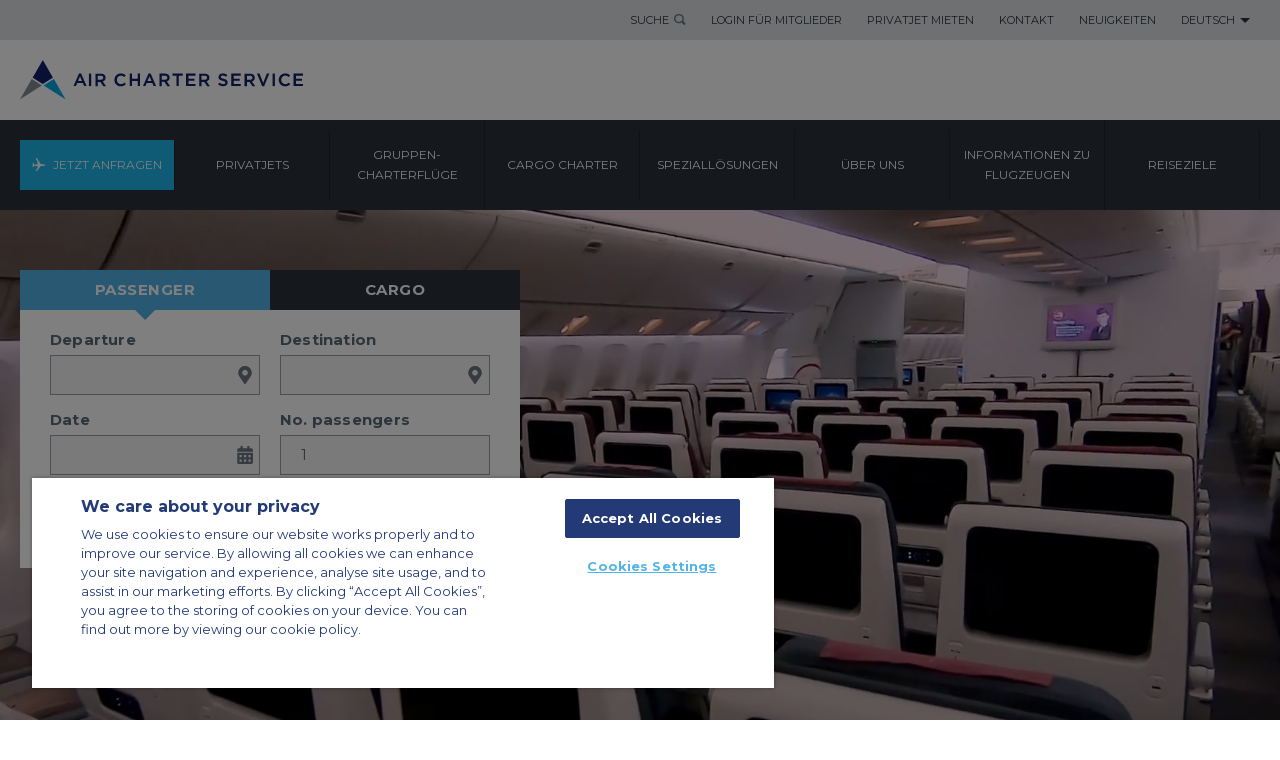

--- FILE ---
content_type: text/html; charset=utf-8
request_url: https://www.aircharterservice.ch/de/gruppencharterfluge/
body_size: 17627
content:

<!DOCTYPE html>
<html dir="ltr" lang="de-CH">
<head>
  
<meta charset="utf-8"> 
<meta http-equiv="Content-Type" content="text/html; charset=utf-8"/>
<meta http-equiv="X-UA-Compatible" content="IE=edge">
<meta name="viewport" content="width=device-width, initial-scale=1.0">
    	
			<title>Charterflüge für Gruppenreisen | Air Charter Service</title>


<meta name="title" content="Charterflüge für Gruppenreisen | Air Charter Service"/>
<meta name="description" content="Wir haben mehr als 25 Jahre Erfahrung in der Organisation von Charterflügen für größere Passagiergruppen. Kontaktieren Sie uns noch heute für ein unverbindliches Angebot."/>
<meta name="keywords" content=""/>
<meta name="robots" content=""/>

<link rel="canonical" href="https://www.aircharterservice.ch/de/gruppencharterfluge/"/>
<link rel="alternate" href="https://www.aircharterservice.com/group-charter/" hreflang="x-default"/>
<link rel="alternate" href="https://www.airchartermideast.ae/ar/group-charter/" hreflang="ar-ae"/>
<link rel="alternate" href="https://www.aircharterservice.sa.com/group-charter/" hreflang="ar-sa"/>
<link rel="alternate" href="https://www.airchartermideast.ae/group-charter/" hreflang="en-ae"/>
<link rel="alternate" href="https://www.aircharterservice.com.au/group-charter/" hreflang="en-au"/>
<link rel="alternate" href="https://www.aircharter.com.br/en/group-charter/" hreflang="en-br"/>
<link rel="alternate" href="https://www.aircharterservice.ca/group-charter/" hreflang="en-ca"/>
<link rel="alternate" href="https://www.aircharterservice.de/en/group-charter/" hreflang="en-de"/>
<link rel="alternate" href="https://www.aircharter.co.uk/group-charter/" hreflang="en-gb"/>
<link rel="alternate" href="https://www.aircharter.com.hk/group-charter/" hreflang="en-hk"/>
<link rel="alternate" href="https://www.aircharterservice.co.th/en/group-charter/" hreflang="en-th"/>
<link rel="alternate" href="https://www.aircharterserviceusa.com/group-charter/" hreflang="en-us"/>
<link rel="alternate" href="https://www.aircharter.com.br/es/charter-en-grupo/" hreflang="es-br"/>
<link rel="alternate" href="https://www.aircharterservice.com.mx/charter-en-grupo/" hreflang="es-mx"/>
<link rel="alternate" href="https://www.aircharterservice.ca/fr/group-charter/" hreflang="fr-ca"/>
<link rel="alternate" href="https://www.aircharterservice.ch/affretement-commercial/" hreflang="fr-ch"/>
<link rel="alternate" href="https://www.aircharter.fr/affretement-commercial/" hreflang="fr-fr"/>
<link rel="alternate" href="https://www.aircharterservice.it/group-charter/" hreflang="it-it"/>
<link rel="alternate" href="https://www.aircharter.sg/th/group-charter/" hreflang="th-sg"/>
<link rel="alternate" href="https://www.aircharterservice.co.th/group-charter/" hreflang="th-th"/>
<link rel="alternate" href="https://www.aircharter.com.hk/zh-hans/group-charter/" hreflang="zh-hk"/>
<link rel="alternate" href="https://www.aircharter.sg/zh-hans/group-charter/" hreflang="zh-sg"/>
		 
<link rel="dns-prefetch" href="//fonts.googleapis.com">
<link rel="dns-prefetch" href="//www.google.com">
<link rel="dns-prefetch" href="//ajax.googleapis.com">
<link rel="dns-prefetch" href="//images.aircharterservice.com">
  
<link rel="icon" type="image/x-icon" href="/favicon.ico">
<link rel="icon" type="image/png" sizes="16x16" href="/favicon-16x16.png">
<link rel="icon" type="image/png" sizes="32x32" href="/favicon-32x32.png">
<link rel="apple-touch-icon" sizes="180x180" href="/apple-touch-icon.png">
  
<!--[if (lt IE 9) & (!IEMobile)]>
<link href="/css/v-636807269640000000/ie.min.css" rel="stylesheet" />
<![endif]-->
  
<link rel="stylesheet" href="https://aircharterservice-globalcontent-live.cphostaccess.com/css/style-main.css" media="all" />
<link rel="stylesheet" href="https://aircharterservice-globalcontent-live.cphostaccess.com/css/style-form.css" media="all" />
  <link rel="stylesheet" href="https://aircharterservice-globalcontent-live.cphostaccess.com/css/style-custom.css" media="all" />
  
  <link rel="stylesheet" href="https://cdn.jsdelivr.net/npm/flatpickr/dist/flatpickr.min.css">
    <link rel="stylesheet" type="text/css" href="https://npmcdn.com/flatpickr/dist/themes/material_blue.css">  
   	  
    
  <script>
  dataLayer = [];
</script>
  <!--Start Google Tag Manager-->
  <script>(function(w,d,s,l,i){w[l]=w[l]||[];w[l].push({'gtm.start':
new Date().getTime(),event:'gtm.js'});var f=d.getElementsByTagName(s)[0],
j=d.createElement(s),dl=l!='dataLayer'?'&l='+l:'';j.async=true;j.src=
'https://www.googletagmanager.com/gtm.js?id='+i+dl;f.parentNode.insertBefore(j,f);
})(window,document,'script','dataLayer','GTM-TS3VG3Z');</script>  
  <!-- End Google Tag Manager -->
  	  	
					</head>
  <body>
  <header id="header">	<div class="header-bar cf" style="display:none">			<div class="container">					<h2>DIESE SEITE VERWENDET COOKIES</h2>			<p>Wir verwenden Cookies, um Ihnen das beste Erlebnis auf unserer Website zu bieten.<a href="/legal-and-privacy-policy.aspx" title="">Finde mehr heraus</a>.</p>			<a href="#" title="" class="blue-arrow__btn header-bar--accept">OK</a>				</div>	</div>	<div class="header--wrap">	<div class="header-links cf">		<div class="container">			<ul class="header-links__list">				<li><a href="#" title="Suche" class="header-links__tab header-links__tab-search">Suche</a>					<div class="header-links__search">						<form action="/de/search" class="header-links__form">							<div class="header-links__form__group">								<input name="searchterm" type="text" class="header-links__form__fld" placeholder="Suche" />								<button type="submit" class="header-links__form__btn">Suche</button>							</div>						</form>					</div>				</li>                                 <li><a href="https://jetportal.aircharterservice.com" title="LOGIN FÜR MITGLIEDER" class="header-links__tab">LOGIN FÜR MITGLIEDER</a></li><li><a href="/de/charter-von-privatflugzeugen/privatjets" title="PRIVATJET MIETEN" class="header-links__tab">PRIVATJET MIETEN</a></li><li><a href="/de/kontakt" title="KONTAKT" class="header-links__tab">KONTAKT</a></li><li><a href="/de/uber-uns/neuigkeiten/" title="NEUIGKEITEN" class="header-links__tab">NEUIGKEITEN</a></li><li><a href="" title="Deutsch" class="header-links__tab">Deutsch</a>					<div class="header-links__lng">						<h4>LAND ÄNDERN</h4>						<ul class="header-links__lng__links">							<li><a href="/de/" title="Air Charter Service Deutschland" class="active">DEUTSCH</a></li>                                                         <li><a href="/en/" title="ENGLISH" class="">ENGLISH</a></li><li><a href="/" title="FRANÇAIS" class="">FRANÇAIS</a></li>						</ul>						<ul class="header-links__lng__countries">							<li><a href="/de/kontakt" title="LAND ÄNDERN">LAND ÄNDERN</a></li>						</ul>					</div>								</li>			</ul>		</div>			</div>	<div class="header__logo__wrap cf">		<div class="container" id="commonlogo" style="display:block">			<a href="/de/" class="header__logo"></a>			<!--<a href="/" class="header__logo-acs30"></a>-->		</div>			</div><button class="hamburger hamburger--squeeze" type="button"><span class="hamburger-box"><span class="hamburger-inner"></span></span></button><nav id="nav">	<div class="container">		<ul class="nav-menu">            <li class="nav-menu__item"><a href="/de/forms/fast-quote/index.aspx" class="nav-menu__tab">JETZT ANFRAGEN</a></li>            <li class="nav-menu__item "><a href="/de/charter-von-privatflugzeugen/" class="nav-menu__tab" title="Privatcharterflüge für Geschäfts- und Urlaubsreisen">PRIVATJETS</a><div class="nav-subpanel"><div class="container"><div class="nav-subpanel__col"><ul class="nav-submenu">													<li>									<a href="/de/charter-von-privatflugzeugen/privatjets" class="nav-subpanel__tab" title="PRIVATJETS">										<h4>PRIVATJETS</h4>										<p>Privatcharterflüge für Geschäfts- und Urlaubsreisen</p>									</a>								</li>																					<li>									<a href="/de/charter-von-privatflugzeugen/executive-airliners" class="nav-subpanel__tab" title="GROßRAUM-VIP-JETS">										<h4>GROßRAUM-VIP-JETS</h4>										<p>Charterflüge in Großraumflugzeugen bieten Luxus und Komfort</p>									</a>								</li>																					<li>									<a href="/de/charter-von-privatflugzeugen/helikopter" class="nav-subpanel__tab" title="HELIKOPTER">										<h4>HELIKOPTER</h4>										<p>flexible Start- und Landeplätze</p>									</a>								</li>																					<li>									<a href="/de/charter-von-privatflugzeugen/lufttaxi" class="nav-subpanel__tab" title="AIR TAXI">										<h4>AIR TAXI</h4>										<p>Kosteneffiziente Kurzstrecken-Charterflüge</p>									</a>								</li>																					<li>									<a href="/de/charter-von-privatflugzeugen/jet-card/" class="nav-subpanel__tab" title="JET CARD">										<h4>JET CARD</h4>										<p>Die Empyrean-Card ist die flexibelste auf dem Markt</p>									</a>								</li>																					<li>									<a href="/de/charter-von-privatflugzeugen/rettungsfluge" class="nav-subpanel__tab" title="RETTUNGSFLÜGE">										<h4>RETTUNGSFLÜGE</h4>										<p>Sicherer und schneller Patiententransport</p>									</a>								</li>																					<li>									<a href="/de/charter-von-privatflugzeugen/empty-legs" class="nav-subpanel__tab" title="EMPTY LEGS">										<h4>EMPTY LEGS</h4>										<p> Charterflüge in Privatjets für einen Bruchteil der Normalpreise</p>									</a>								</li>																					<li>									<a href="/de/charter-von-privatflugzeugen/privatjet-preise" class="nav-subpanel__tab" title="PRIVATJET-PREISE">										<h4>PRIVATJET-PREISE</h4>										<p>Preisschätzungen für Privatjet-Charter</p>									</a>								</li>													</ul>												</div>										<div class="nav-subpanel__col">													<div class="nav-subpanel__subcol ">	<a href="/de/charter-von-privatflugzeugen/jet-card/" class="nav-subpanel__tab" title="JET CARD"> 	<figure class="nav-subimg">		<img src="https://aircharterservice-globalcontent-live.cphostaccess.com/images/thumbnails/jetcard-empyreancard_tcm36-39643.jpg" role="presentation" />	</figure>	<h4>		JET CARD	</h4>        	<p>			</p>	</a> </div>																							</div></div></div></li><li class="nav-menu__item "><a href="/de/gruppencharterfluge/" class="nav-menu__tab" title="GRUPPEN-CHARTERFLÜGE">GRUPPEN-CHARTERFLÜGE</a><div class="nav-subpanel"><div class="container"><div class="nav-subpanel__col"><ul class="nav-submenu">													<li>									<a href="/de/gruppencharterfluge/personnel-logistics-air-charters" class="nav-subpanel__tab" title="PERSONALLOGISTIK">										<h4>PERSONALLOGISTIK</h4>										<p>Charterflüge für Ihr Unternehmen und Ihre Mitarbeiter</p>									</a>								</li>																					<li>									<a href="/de/gruppencharterfluge/charter-ketten" class="nav-subpanel__tab" title="CHARTER-KETTEN">										<h4>CHARTER-KETTEN</h4>										<p>Große Charterflugprogramme</p>									</a>								</li>																					<li>									<a href="/de/gruppencharterfluge/kriseneinsatze" class="nav-subpanel__tab" title="KRISENEINSÄTZE">										<h4>KRISENEINSÄTZE</h4>										<p>Schnelle Hilfe für Menschen in Not</p>									</a>								</li>																					<li>									<a href="/de/gruppencharterfluge/tourneen-roadshows" class="nav-subpanel__tab" title="TOURS & ROADSHOWS">										<h4>TOURS & ROADSHOWS</h4>										<p>Charterflüge für straffe Zeitpläne</p>									</a>								</li>																					<li>									<a href="/de/gruppencharterfluge/veranstaltungen" class="nav-subpanel__tab" title="VERANSTALTUNGEN">										<h4>VERANSTALTUNGEN</h4>										<p>Beginnen Sie Ihre Veranstaltung mit einem Charterflug</p>									</a>								</li>																					<li>									<a href="/de/gruppencharterfluge/charterkonzepte" class="nav-subpanel__tab" title="CHARTERKONZEPTE">										<h4>CHARTERKONZEPTE</h4>										<p>Markengerechte Gestaltung und Personalisierung Ihres Charterflugs</p>									</a>								</li>													</ul>												</div>										<div class="nav-subpanel__col">													<div class="nav-subpanel__subcol ">	<a href="/de/speziallosungen/fluglinien" class="nav-subpanel__tab" title="FLUGLINIEN"> 	<figure class="nav-subimg">		<img src="https://aircharterservice-globalcontent-live.cphostaccess.com/images/thumbnails/airlines-air-charter-service-thumb_tcm36-3430.png" role="presentation" />	</figure>	<h4>		FLUGLINIEN	</h4>        	<p>		Flugzeug-leasing und Cargo-charterlösungen	</p>	</a> </div>																							</div></div></div></li><li class="nav-menu__item "><a href="/de/cargocharterfluge/" class="nav-menu__tab" title="Cargo Charter">Cargo Charter</a><div class="nav-subpanel"><div class="container"><div class="nav-subpanel__col"><ul class="nav-submenu">													<li>									<a href="/de/cargocharterfluge/dringender-gonow-service" class="nav-subpanel__tab" title="DRINGENDER "GO NOW"">										<h4>DRINGENDER "GO NOW"</h4>										<p> Dringende "Go Now"-Charterflüge</p>									</a>								</li>																					<li>									<a href="/de/cargocharterfluge/gefahrgut" class="nav-subpanel__tab" title="GEFAHRGUT">										<h4>GEFAHRGUT</h4>										<p>Charterflüge für Ihre sensiblen Güter</p>									</a>								</li>																					<li>									<a href="/de/cargocharterfluge/schwere-und-ubergrosse-fracht" class="nav-subpanel__tab" title="SCHWERE UND ÜBERGROSSE FRACHT">										<h4>SCHWERE UND ÜBERGROSSE FRACHT</h4>										<p>Charterflüge für Ihre großen Frachten</p>									</a>								</li>																					<li>									<a href="/de/cargocharterfluge/humanitare-hilfe" class="nav-subpanel__tab" title="HUMANITÄRE HILFE">										<h4>HUMANITÄRE HILFE</h4>										<p>Hilfe für Menschen in Not</p>									</a>								</li>																					<li>									<a href="/de/cargocharterfluge/entlegene-destinationen" class="nav-subpanel__tab" title="ENTLEGENE DESTINATIONEN">										<h4>ENTLEGENE DESTINATIONEN</h4>										<p>Charterflüge in schwer zugängliche Regionen</p>									</a>								</li>																					<li>									<a href="/de/cargocharterfluge/on-board-kurier/" class="nav-subpanel__tab" title="ON-BOARD-KURIER">										<h4>ON-BOARD-KURIER</h4>										<p>Persönlicher Zustellservice</p>									</a>								</li>																					<li>									<a href="/de/cargocharterfluge/tiertransporte" class="nav-subpanel__tab" title="TIERTRANSPORTE">										<h4>TIERTRANSPORTE</h4>										<p>Schneller und sicherer Transport von Tieren</p>									</a>								</li>													</ul>												</div>										<div class="nav-subpanel__col">													<div class="nav-subpanel__subcol ">	<a href="/de/cargocharterfluge/on-board-kurier/" class="nav-subpanel__tab" title="ON-BOARD-KURIER"> 	<figure class="nav-subimg">		<img src="https://images.aircharterservice.com/global/navigation/n-on-board-courier.jpg" role="presentation" />	</figure>	<h4>		ON-BOARD-KURIER	</h4>        	<p>			</p>	</a> </div>																							</div></div></div></li><li class="nav-menu__item "><a href="/de/speziallosungen/" class="nav-menu__tab" title="SPEZIALLÖSUNGEN">SPEZIALLÖSUNGEN</a><div class="nav-subpanel"><div class="container"><div class="nav-subpanel__col"><ul class="nav-submenu">													<li>									<a href="/de/speziallosungen/fluglinien" class="nav-subpanel__tab" title="FLUGLINIEN">										<h4>FLUGLINIEN</h4>										<p>Flugzeug-Leasing und Cargo-Charterlösungen</p>									</a>								</li>																					<li>									<a href="/de/speziallosungen/automobilbranche" class="nav-subpanel__tab" title="AUTOMOBILBRANCHE">										<h4>AUTOMOBILBRANCHE</h4>										<p>Charterflüge für Mitarbeiter und zeitkritische Güter</p>									</a>								</li>																					<li>									<a href="/de/speziallosungen/geschaftsreisen" class="nav-subpanel__tab" title="GESCHÄFTSREISEN">										<h4>GESCHÄFTSREISEN</h4>										<p>Unterstützung von Reisestellen weltweit</p>									</a>								</li>																					<li>									<a href="/de/speziallosungen/kriseneinsatze" class="nav-subpanel__tab" title="KRISENEINSÄTZE">										<h4>KRISENEINSÄTZE</h4>										<p>Zeitkritische und sichere Charterflüge in Notfällen</p>									</a>								</li>																					<li>									<a href="/de/speziallosungen/veranstaltungen" class="nav-subpanel__tab" title="VERANSTALTUNGEN">										<h4>VERANSTALTUNGEN</h4>										<p>Unterstützung von Veranstaltern bei logistischen Herausforderungen</p>									</a>								</li>																					<li>									<a href="/de/speziallosungen/spediteure" class="nav-subpanel__tab" title="SPEDITEURE">										<h4>SPEDITEURE</h4>										<p>Erfüllung von Logistikanforderungen für Spediteure</p>									</a>								</li>																					<li>									<a href="/de/speziallosungen/regierung" class="nav-subpanel__tab" title="REGIERUNG">										<h4>REGIERUNG</h4>										<p>Individuelle oder große Charterprogramme für Regierungen</p>									</a>								</li>																					<li>									<a href="/de/speziallosungen/musik-und-filmindustrie" class="nav-subpanel__tab" title="MUSIK- UND FILMINDUSTRIE">										<h4>MUSIK- UND FILMINDUSTRIE</h4>										<p>Charterflüge für Musik- und Filmindustrie</p>									</a>								</li>																					<li>									<a href="/de/speziallosungen/oil-gas-industry" class="nav-subpanel__tab" title="ÖL- UND GASINDUSTRIE">										<h4>ÖL- UND GASINDUSTRIE</h4>										<p>Personal- und Frachtlösungen für die Branche</p>									</a>								</li>																					<li>									<a href="/de/speziallosungen/privatreisen" class="nav-subpanel__tab" title="PRIVATREISEN">										<h4>PRIVATREISEN</h4>										<p>Charterflüge für Ihre persönlichen Reisepläne</p>									</a>								</li>																					<li>									<a href="/de/speziallosungen/professionelle-sport-charter" class="nav-subpanel__tab" title="SPORTS">										<h4>SPORTS</h4>										<p>Charterflüge für Sportveranstaltungen</p>									</a>								</li>																					<li>									<a href="/de/speziallosungen/reiseunternehmen" class="nav-subpanel__tab" title="REISEUNTERNEHMEN">										<h4>REISEUNTERNEHMEN</h4>										<p>Zusammenarbeit mit Reisebüros und -veranstaltern</p>									</a>								</li>													</ul>												</div>										<div class="nav-subpanel__col">													<div class="nav-subpanel__subcol ">	<a href="/de/speziallosungen/spediteure" class="nav-subpanel__tab" title="SPEDITEURE"> 	<figure class="nav-subimg">		<img src="https://images.aircharterservice.com/global/navigation/n-freight-fowarders.jpg" role="presentation" />	</figure>	<h4>		SPEDITEURE	</h4>        	<p>		Erfüllung von Logistikanforderungen für Spediteure	</p>	</a> </div><div class="nav-subpanel__subcol ">	<a href="/de/speziallosungen/privatreisen" class="nav-subpanel__tab" title="PRIVATREISEN"> 	<figure class="nav-subimg">		<img src="https://images.aircharterservice.com/global/navigation/n-private-travel.jpg" role="presentation" />	</figure>	<h4>		PRIVATREISEN	</h4>        	<p>		Charterflüge für Ihre persönlichen Reisepläne	</p>	</a> </div>																							</div></div></div></li><li class="nav-menu__item "><a href="/de/uber-uns/" class="nav-menu__tab" title="ÜBER UNS">ÜBER UNS</a><div class="nav-subpanel"><div class="container"><div class="nav-subpanel__col"><ul class="nav-submenu">													<li>									<a href="/de/uber-uns/so-arbeitet-acs" class="nav-subpanel__tab" title="SO ARBEITET ACS">										<h4>SO ARBEITET ACS</h4>										<p>ACS im Detail</p>									</a>								</li>																					<li>									<a href="/de/uber-uns/medien-und-presse" class="nav-subpanel__tab" title="MEDIEN UND PRESSE">										<h4>MEDIEN UND PRESSE</h4>										<p>Informationen für Journalisten und die Presse</p>									</a>								</li>																					<li>									<a href="/de/uber-uns/referenzen" class="nav-subpanel__tab" title="REFERENZEN">										<h4>REFERENZEN</h4>										<p>Kundenmeinungen</p>									</a>								</li>																					<li>									<a href="/de/uber-uns/soziale-verantwortung-des-unternehmens/co2-kompensation" class="nav-subpanel__tab" title="CO2-KOMPENSATION">										<h4>CO2-KOMPENSATION</h4>										<p>What our clients think of us</p>									</a>								</li>																					<li>									<a href="/de/uber-uns/neuigkeiten/" class="nav-subpanel__tab" title="NEUIGKEITEN">										<h4>NEUIGKEITEN</h4>										<p>Unsere neuesten Nachrichten Geschichten</p>									</a>								</li>																					<li>									<a href="/de/uber-uns/working-for-us/" class="nav-subpanel__tab" title="BEI UNS ARBEITEN ">										<h4>BEI UNS ARBEITEN </h4>										<p>Unsere Anfänge und Entwicklung</p>									</a>								</li>																					<li>									<a href="/de/uber-uns/unternehmensgeschichte" class="nav-subpanel__tab" title="UNTERNEHMENSGESCHICHTE">										<h4>UNTERNEHMENSGESCHICHTE</h4>										<p>Unsere Anfänge und Entwicklung</p>									</a>								</li>																					<li>									<a href="/de/uber-uns/finanzen" class="nav-subpanel__tab" title="FINANZEN">										<h4>FINANZEN</h4>										<p>Informationen zu unserer Finanzlage</p>									</a>								</li>																					<li>									<a href="/de/uber-uns/unser-team" class="nav-subpanel__tab" title="UNSER TEAM">										<h4>UNSER TEAM</h4>										<p>Informationen zu unserem Vorstand</p>									</a>								</li>													</ul>												</div>										<div class="nav-subpanel__col">													<div class="nav-subpanel__subcol ">	<a href="/de/uber-uns/recruitment/" class="nav-subpanel__tab" title="STELLENANGEBOTE"> 	<figure class="nav-subimg">		<img src="" role="presentation" />	</figure>	<h4>		STELLENANGEBOTE	</h4>        	<p>		Liste aktueller Stellenangebote von ACS	</p>	</a> </div>																							</div></div></div></li><li class="nav-menu__item "><a href="/de/informationen-zu-flugzeugen/" class="nav-menu__tab" title="INFORMATIONEN ZU FLUGZEUGEN">INFORMATIONEN ZU FLUGZEUGEN</a><div class="nav-subpanel"><div class="container"><div class="nav-subpanel__col"><ul class="nav-submenu">													<li>									<a href="/de/informationen-zu-flugzeugen/privatflugzeugen/" class="nav-subpanel__tab" title="INFORMATIONEN ZU PRIVAT FLUGZEUGEN">										<h4>INFORMATIONEN ZU PRIVAT FLUGZEUGEN</h4>										<p>Informationen zu Helikoptern, Privatjets und Executive Airliners</p>									</a>								</li>																					<li>									<a href="/de/informationen-zu-flugzeugen/grossraumflugzeugen/" class="nav-subpanel__tab" title="INFORMATIONEN ZU GRUPPEN FLUGZEUGEN">										<h4>INFORMATIONEN ZU GRUPPEN FLUGZEUGEN</h4>										<p>Informationen zu Großraumflugzeugen für Gruppen ab 20 Personen</p>									</a>								</li>																					<li>									<a href="/de/informationen-zu-flugzeugen/cargoflugzeugen/" class="nav-subpanel__tab" title="INFORMATIONEN ZU CARGO FLUGZEUGEN">										<h4>INFORMATIONEN ZU CARGO FLUGZEUGEN</h4>										<p>Sehen Sie sich die umfassende Auswahl an Cargoflugzeugen an</p>									</a>								</li>													</ul>												</div>										<div class="nav-subpanel__col">													<div class="nav-subpanel__subcol ">	<a href="#" class="nav-subpanel__tab" title=""> 	<figure class="nav-subimg">		<img src="" role="presentation" />	</figure>	<h4>			</h4>        	<p>			</p>	</a> </div>																							</div></div></div></li><li class="nav-menu__item "><a href="/de/informationen-zu-reisezielen/" class="nav-menu__tab" title="REISEZIELE">REISEZIELE</a><div class="nav-subpanel"><div class="container"><div class="nav-subpanel__col"><ul class="nav-submenu">													<li>									<a href="/de/informationen-zu-reisezielen/informationen-zu-landern/" class="nav-subpanel__tab" title="INFORMATIONEN ZU LÄNDERN">										<h4>INFORMATIONEN ZU LÄNDERN</h4>										<p>Informationen zu Ländern auf der ganzen Welt</p>									</a>								</li>																					<li>									<a href="/de/informationen-zu-reisezielen/informationen-zu-stadten/" class="nav-subpanel__tab" title="INFORMATIONEN ZU STÄDTEN">										<h4>INFORMATIONEN ZU STÄDTEN</h4>										<p>Informationen zu ausgewählten Städten in der ganzen Welt, die einen Besuch wert sind.</p>									</a>								</li>																					<li>									<a href="/de/informationen-zu-reisezielen/informationen-zu-flughafen/" class="nav-subpanel__tab" title="INFORMATIONEN ZU FLUGHÄFEN">										<h4>INFORMATIONEN ZU FLUGHÄFEN</h4>										<p>Informationen zu ausgewählten wichtigen Flughäfen in der ganzen Welt.</p>									</a>								</li>													</ul>												</div>										<div class="nav-subpanel__col">													<div class="nav-subpanel__subcol ">	<a href="#" class="nav-subpanel__tab" title=""> 	<figure class="nav-subimg">		<img src="" role="presentation" />	</figure>	<h4>			</h4>        	<p>			</p>	</a> </div>																							</div></div></div></li><li class="nav-menu__item desktop__hide"><a href="" class="nav-menu__tab" title="NEUIGKEITEN">NEUIGKEITEN</a><div class="nav-subpanel"><div class="container"><div class="nav-subpanel__col"><ul class="nav-submenu">													<li>									<a href="#" class="nav-subpanel__tab" title="">										<h4></h4>										<p></p>									</a>								</li>													</ul>												</div>										<div class="nav-subpanel__col">													<div class="nav-subpanel__subcol ">	<a href="#" class="nav-subpanel__tab" title=""> 	<figure class="nav-subimg">		<img src="" role="presentation" />	</figure>	<h4>			</h4>        	<p>			</p>	</a> </div>																							</div></div></div></li><li class="nav-menu__item desktop__hide"><a href="/de/kontakt" class="nav-menu__tab" title="KONTAKT">KONTAKT</a><div class="nav-subpanel"><div class="container"><div class="nav-subpanel__col"><ul class="nav-submenu">													<li>									<a href="#" class="nav-subpanel__tab" title="">										<h4></h4>										<p></p>									</a>								</li>													</ul>												</div>										<div class="nav-subpanel__col">													<div class="nav-subpanel__subcol ">	<a href="#" class="nav-subpanel__tab" title=""> 	<figure class="nav-subimg">		<img src="" role="presentation" />	</figure>	<h4>			</h4>        	<p>			</p>	</a> </div>																							</div></div></div></li><li class="nav-menu__item desktop__hide"><a href="/de/air-charter-service-websites" class="nav-menu__tab" title="LAND ÄNDERN">LAND ÄNDERN</a><div class="nav-subpanel"><div class="container"><div class="nav-subpanel__col"><ul class="nav-submenu">													<li>									<a href="/en/" class="nav-subpanel__tab" title="ENGLISH">										<h4>ENGLISH</h4>										<p></p>									</a>								</li>																					<li>									<a href="/" class="nav-subpanel__tab" title="FRANÇAIS">										<h4>FRANÇAIS</h4>										<p></p>									</a>								</li>													</ul>												</div>										<div class="nav-subpanel__col">													<div class="nav-subpanel__subcol ">	<a href="#" class="nav-subpanel__tab" title=""> 	<figure class="nav-subimg">		<img src="" role="presentation" />	</figure>	<h4>			</h4>        	<p>			</p>	</a> </div>																							</div></div></div></li>		</ul>	</div></nav>	</div></header>
  
  <main class="main">
    
											
						<div class="main-hero">  <img src="https://images.aircharterservice.com/global/banners/group-aircraft-charter-m.jpg" alt=""/>  <div class="hero__visual">    <video class="hero__visual__video" poster="" playsinline="" autoplay="" muted="" loop="">      <source src="https://images.aircharterservice.com/global/video/acs-group-charter-1920x822.mp4" type="video/mp4" />    </video>  </div>  <div class="container">    <div class="main-hero__panel">      <div class="main__tabs">        <ul class="main__tabs--nav">          <li>            <a href="#passenger" rel="nofollow">Passenger</a>          </li>          <li>            <a href="#cargo" rel="nofollow">Cargo</a>          </li>        </ul>        <div id="passenger" class="main__tabs--content main-hero__panel--wrap">          <form action="https://www.aircharterservice.ch/de/forms/fast-quote/" method="get" class="main--form homepage-enquiry-form">            <input type="hidden" name="enquirytype" value="passenger"/>            <div class="row">              <div class="column50">                <div class="main--form__group">                  <label>Departure</label>                  <input name="departure_airport" type="text" class="fld fld--pin" autocomplete="off"/>                </div>              </div>              <div class="column50">                <div class="main--form__group">                  <label>Destination</label>                  <input name="destination_airport" type="text" class="fld fld--pin" autocomplete="off"/>                </div>              </div>            </div>            <div class="row">              <div class="column50">                <div class="main--form__group">                  <label>Date</label>                  <input name="departure_date" type="text" class="fld fld--date" autocomplete="off"/>                </div>              </div>              <div class="column50">                <div class="main--form__group">                  <label>No. passengers</label>                  <input name="number_of_passengers" type="number" value="1" min="1" class="fld"/>                </div>              </div>            </div>            <button type="submit" class="btn__submit">Angebot Einholen</button>          </form>        </div>        <div id="cargo" class="main__tabs--content main-hero__panel--wrap">          <form action="https://www.aircharterservice.ch/de/forms/fast-quote/" method="get" class="main--form homepage-enquiry-form">            <input type="hidden" name="enquirytype" value="cargo"/>            <div class="row">              <div class="column50">                <div class="main--form__group">                  <label>Departure</label>                  <input name="departure_airport" type="text" class="fld fld--pin" autocomplete="off"/>                </div>              </div>              <div class="column50">                <div class="main--form__group">                  <label>Destination</label>                  <input name="destination_airport" type="text" class="fld fld--pin" autocomplete="off"/>                </div>              </div>            </div>            <div class="row">              <div class="column50">                <div class="main--form__group">                  <label>Date</label>                  <input name="departure_date" type="text" class="fld fld--date" autocomplete="off"/>                </div>              </div>              <div class="column50">                <div class="main--form__group">                  <label>Weight</label>                  <input name="total_weight" type="text" class="fld"/>                </div>              </div>            </div>            <button type="submit" class="btn__submit">Angebot Einholen</button>          </form>        </div>      </div>    </div>  </div>  <div class="main-hero__caption">    <a href="/de/forms/fast-quote/index.aspx" title="" class="main-hero__caption--tab">      <h2>GRUPPEN-CHARTERFLÜGE</h2>      <span class="btn-blue">JETZT ANFRAGEN</span>    </a>  </div></div><section class="spotlight-list">    <div class="container">       <div class="section-head">          <h1>JETZT ANFRAGEN</h1>       </div>       <div class="spotlight-list--wrap">				<div class="spotlight__block">									<a href="/de/gruppencharterfluge/personnel-logistics-air-charters" title="" class="spotlight__block--link">												<div class="spotlight__block--wrap">													<figure class="spotlight__block--pic"><img src="https://images.aircharterservice.com/global/spotlight/personnel-logistics.jpg" loading="lazy" alt=""/></figure>												<div class="spotlight__block--content">													<h2>PERSONALLOGISTIK</h2>								<p>Wir chartern Flüge für eine Vielzahl von Unternehmen und Mitarbeitern unterschiedlicher Branchen.</p>													</div>													<div class="action--wrap">								<span class="btn-blue">Mehr Informationen</span>							</div>												</div>						</a>									</div><div class="spotlight__block">									<a href="/de/gruppencharterfluge/charter-ketten" title="" class="spotlight__block--link">												<div class="spotlight__block--wrap">													<figure class="spotlight__block--pic"><img src="https://images.aircharterservice.com/global/spotlight/series-charter.jpg" loading="lazy" alt=""/></figure>												<div class="spotlight__block--content">													<h2>CHARTER-KETTEN</h2>								<p>Wir haben umfassende Erfahrung in der Organisation großer Charterprogramme und sind ein zuverlässiger Partner, dem Sie vertrauen können.</p>													</div>													<div class="action--wrap">								<span class="btn-blue">Mehr Informationen</span>							</div>												</div>						</a>									</div><div class="spotlight__block">									<a href="/de/gruppencharterfluge/kriseneinsatze" title="" class="spotlight__block--link">												<div class="spotlight__block--wrap">													<figure class="spotlight__block--pic"><img src="https://images.aircharterservice.com/global/spotlight/emergency-response.jpg" loading="lazy" alt=""/></figure>												<div class="spotlight__block--content">													<h2>KRISENEINSÄTZE</h2>								<p>Egal, um welche Uhrzeit es sich handelt – wir können sofort Charterflüge organisieren, damit Menschen in Not schnell Hilfe erhalten.</p>													</div>													<div class="action--wrap">								<span class="btn-blue">Mehr Informationen</span>							</div>												</div>						</a>									</div><div class="spotlight__block">									<a href="/de/gruppencharterfluge/tourneen-roadshows" title="" class="spotlight__block--link">												<div class="spotlight__block--wrap">													<figure class="spotlight__block--pic"><img src="https://images.aircharterservice.com/global/services/tours-thumb.jpg" loading="lazy" alt=""/></figure>												<div class="spotlight__block--content">													<h2>TOURNEEN & ROADSHOWS</h2>								<p>Wir bieten flexible Charterlösungen ganz nach Ihren Wünschen – egal, wie eng Ihr Zeitplan gesteckt ist.</p>													</div>													<div class="action--wrap">								<span class="btn-blue">Mehr Informationen</span>							</div>												</div>						</a>									</div><div class="spotlight__block">									<a href="/de/gruppencharterfluge/veranstaltungen" title="" class="spotlight__block--link">												<div class="spotlight__block--wrap">													<figure class="spotlight__block--pic"><img src="https://images.aircharterservice.com/global/spotlight/events.jpg" loading="lazy" alt=""/></figure>												<div class="spotlight__block--content">													<h2>VERANSTALTUNGEN</h2>								<p>Auf einem Charterflug ist Ihnen die ungeteilte Aufmerksamkeit Ihres Publikums sicher. Machen Sie deshalb aus Ihrem Flug mehr als einen einfachen Transport von A nach B – machen Sie den Flug zum Beginn Ihrer Veranstaltung.</p>													</div>													<div class="action--wrap">								<span class="btn-blue">Mehr Informationen</span>							</div>												</div>						</a>									</div><div class="spotlight__block">									<a href="/de/gruppencharterfluge/charterkonzepte" title="" class="spotlight__block--link">												<div class="spotlight__block--wrap">													<figure class="spotlight__block--pic"><img src="https://images.aircharterservice.com/global/spotlight/charter-concepts-thumb.jpg" loading="lazy" alt=""/></figure>												<div class="spotlight__block--content">													<h2>CHARTERKONZEPTE</h2>								<p>Unser spezialisiertes Charterkonzept-Team kann Ihren Charterflug personalisieren – vor dem Abflug oder während des Flugs.</p>													</div>													<div class="action--wrap">								<span class="btn-blue">Mehr Informationen</span>							</div>												</div>						</a>									</div>						</div> </section><section class="sp-main"><div class="container"><h2 style="text-align: center;">Air Charter Service &ndash; Unser Prozess, Gruppenreisen</h2>
<p data-prosemirror-content-type="node" data-prosemirror-node-name="paragraph" data-prosemirror-node-block="true" data-pm-slice="1 1 []" style="text-align: center;">Wir sind die Experten und behalten mit Hilfe unseres vierstufigen Standardprozesses den &Uuml;berblick. Bei uns erh&auml;lt jeder Kunde einen festen Berater f&uuml;r den Charter. Er ist Ihr pers&ouml;nlicher Ansprechpartner und erh&auml;lt von unseren globalen Teams f&uuml;r Operations, Rechtsfragen und Compliance Unterst&uuml;tzung. Damit ist gew&auml;hrleistet, dass alles reibungslos vonstattengeht.</p>
<p style="text-align: center;"><iframe width="70%" height="400" src="https://www.youtube.com/embed/fNrt4feXyow?si=26KO6LYMyaMDUc8E" title="YouTube video player" frameborder="0" allow="accelerometer; autoplay; clipboard-write; encrypted-media; gyroscope; picture-in-picture" allowfullscreen=""></iframe></p></div></section><section class="sp-banner-cta"><img id="commonimg" src="https://aircharterservice-globalcontent-live.cphostaccess.com/images/migration/Footer-final_tcm36-51242.jpg" alt=""/> 	<div class="sp-banner-cta__caption">		<div class="container">			<div class="sp-banner-cta__block">				<h2>					SIE BENÖTIGEN WEITERE INFORMATIONEN?				</h2>				<p>					Senden Sie uns Ihre Anforderungen und einer unserer Charterexperten wird Ihnen ein Angebot zukommen lassen.				</p>				<a href="/de/forms/fast-quote/" class="blue-arrow__btn">JETZT ANFRAGEN</a> 				<div class="lp__spots">					<div class="col">						<h3>							35,000+						</h3>						<h4>							Flüge pro Jahr						</h4>					</div>					<div class="col">						<span class="icon"><img src="https://images.aircharterservice.com/icons/ico_globe.svg" alt="image"/></span> 						<h4>							Weltweite Abdeckung						</h4>					</div>					<div class="col">						<span class="icon"><img src="https://images.aircharterservice.com/icons/ico_jet.svg" alt="image"/></span> 						<h4>							Größte Auswahl an Jets						</h4>					</div>					<div class="col">						<span class="icon"><img src="https://images.aircharterservice.com/icons/ico_phone24.svg" alt="image"/></span> 						<h4>							Persönlicher Service						</h4>					</div>				</div>			</div>		</div>	</div></section>
			    
					      
        <section class="section__panels">		<div class="site-bar" id="panels">				<div class="container">								<ul class="site-bar__list">					<li><a href="/de/kontakt"><i class="site-bar__icon icon-24hr"></i> RUF UNS AN</a></li>					<li><a href="#" class="href_active" data-element="email"><i class="site-bar__icon icon-envelope"></i> E-MAIL</a></li>					<li><a href="#" class="href_active" data-element="callback"><i class="site-bar__icon icon-callback"></i> RÜCKRUF</a></li>					<li><a href="/de/forms/fast-quote/"><i class="site-bar__icon icon-plane-right"></i>JETZT ANFRAGEN</a></li>				</ul>						</div>				<div class="site-bar__sub">					<div class="container">									<ul class="site-bar__sub--list">						<li>PERSÖNLICHE KUNDENBETREUER </li>						<li>KEINE VERBINDLICHKEIT </li>						<li>25 JAHRE ERFAHRUNG</li>						<li>TÄGLICH RUND UM DIE UHR VERFÜGBAR</li>					</ul>							</div>				</div><div class="site-bar__panel" data-element="email">									<div class="container">															<div class="site-bar__panel--header">											<h2><i class="site-bar__icon icon-envelope"></i>E-Mail</h2>						<a href="" class="site-bar__panel--close"><i class="icon-close"></i></a>										</div>										<div class="site-bar__panel--wrap"><form action="https://www.aircharterservice.com/project2021/form-handlers/form-handler-footer-email" method="post"  class="main--form acs-enquiry-form">												<div class="row">                       <input id="AdminEmail" name="AdminEmail" type="hidden" value="GVAprivate@aircharterservice.com;daniel.lack@aircharter.co.uk">       <input id="TravelDivisionEmail" name="TravelDivisionEmail" type="hidden" value="">                        <input id="SuccessMessageTitle" name="SuccessMessageTitle" type="hidden" value="THANK YOU FOR CONTACTING AIR CHARTER SERVICE">                        <input id="SuccessMessageDesc" name="SuccessMessageDesc" type="hidden" value="You have been assigned a dedicated personal charter expert who will call you shortly to deal with your enquiry. We look forward to being of service to you in the coming days and appreciate you choosing Air Charter Service.">                         <input id="LocalNameEmail" name="LocalNameEmail" type="hidden" value="de-CH">                         <input id="DomainUrlEmail" name="DomainUrlEmail" type="hidden" value=""> 								<div class="column50">														<div class="main--form__group">																	<label>Name<span>*</span></label>										<input type="text" class="fld" placeholder="Name" name="full_name">																					</div>												<div class="main--form__group">																	<label>E-mail-adresse<span>*</span></label>										<input type="text" class="fld" value="" placeholder="E-mail-adresse"                                name="email_address" >																					</div>																							<div class="main--form__group">																	<label>Art der Anfrage<span>*</span></label>										<select name="subject" id="EnquiryType">                                                                                         <option value="">Bitte auswählen</option>											<option value="Private">Privatjets</option>											<option value="Group">Gruppen-charterflüge</option>											<option value="Cargo">Cargo</option>											<option value="Office">Büros</option>										</select>																					</div>																							</div>													<div class="column50">														<div class="main--form__group">																	<label>Land<span>*</span></label>										<select name="country">												<option value="">Bitte auswählen</option>												<option>Afghanistan</option><option>Albania</option><option>Algeria</option><option>American Samoa</option><option>Andorra</option><option>Angola</option><option>Antigua And Barbuda</option><option>Argentina</option><option>Armenia</option><option>Aruba</option><option>Australia</option><option>Austria</option><option>Azerbaijan</option><option>Bahamas, The</option><option>Bahrain</option><option>Bangladesh</option><option>Barbados</option><option>Belarus</option><option>Belgium</option><option>Belize</option><option>Benin</option><option>Bermuda</option><option>Bhutan</option><option>Bolivia</option><option>Bosnia And Herzegovina</option><option>Botswana</option><option>Brazil</option><option>Brunei</option><option>Bulgaria</option><option>Burkina Faso</option><option>Burma</option><option>Burundi</option><option>Cabo Verde</option><option>Cambodia</option><option>Cameroon</option><option>Canada</option><option>Cayman Islands</option><option>Central African Republic</option><option>Chad</option><option>Chile</option><option>China</option><option>Colombia</option><option>Comoros</option><option>Congo (Brazzaville)</option><option>Congo (Kinshasa)</option><option>Cook Islands</option><option>Costa Rica</option><option>Côte D’Ivoire</option><option>Croatia</option><option>Cuba</option><option>Curaçao</option><option>Cyprus</option><option>Czechia</option><option>Denmark</option><option>Djibouti</option><option>Dominica</option><option>Dominican Republic</option><option>Ecuador</option><option>Egypt</option><option>El Salvador</option><option>Equatorial Guinea</option><option>Eritrea</option><option>Estonia</option><option>Ethiopia</option><option>Falkland Islands (Islas Malvinas)</option><option>Faroe Islands</option><option>Fiji</option><option>Finland</option><option>France</option><option>French Guiana</option><option>French Polynesia</option><option>Gabon</option><option>Gambia, The</option><option>Georgia</option><option>Germany</option><option>Ghana</option><option>Gibraltar</option><option>Greece</option><option>Greenland</option><option>Grenada</option><option>Guadeloupe</option><option>Guam</option><option>Guatemala</option><option>Guinea</option><option>Guinea-Bissau</option><option>Guyana</option><option>Haiti</option><option>Honduras</option><option>Hong Kong</option><option>Hungary</option><option>Iceland</option><option>India</option><option>Indonesia</option><option>Iran</option><option>Iraq</option><option>Ireland</option><option>Isle Of Man</option><option>Israel</option><option>Italy</option><option>Jamaica</option><option>Japan</option><option>Jersey</option><option>Jordan</option><option>Kazakhstan</option><option>Kenya</option><option>Kiribati</option><option>Korea, North</option><option>Korea, South</option><option>Kosovo</option><option>Kuwait</option><option>Kyrgyzstan</option><option>Laos</option><option>Latvia</option><option>Lebanon</option><option>Lesotho</option><option>Liberia</option><option>Libya</option><option>Liechtenstein</option><option>Lithuania</option><option>Luxembourg</option><option>Macau</option><option>Macedonia</option><option>Madagascar</option><option>Malawi</option><option>Malaysia</option><option>Maldives</option><option>Mali</option><option>Malta</option><option>Marshall Islands</option><option>Martinique</option><option>Mauritania</option><option>Mauritius</option><option>Mayotte</option><option>Mexico</option><option>Micronesia, Federated States Of</option><option>Moldova</option><option>Monaco</option><option>Mongolia</option><option>Montenegro</option><option>Morocco</option><option>Mozambique</option><option>Namibia</option><option>Nepal</option><option>Netherlands</option><option>New Caledonia</option><option>New Zealand</option><option>Nicaragua</option><option>Niger</option><option>Nigeria</option><option>Northern Mariana Islands</option><option>Norway</option><option>Oman</option><option>Pakistan</option><option>Palau</option><option>Panama</option><option>Papua New Guinea</option><option>Paraguay</option><option>Peru</option><option>Philippines</option><option>Poland</option><option>Portugal</option><option>Puerto Rico</option><option>Qatar</option><option>Reunion</option><option>Romania</option><option>Russia</option><option>Rwanda</option><option>Saint Helena, Ascension, And Tristan Da Cunha</option><option>Saint Kitts And Nevis</option><option>Saint Lucia</option><option>Saint Vincent And The Grenadines</option><option>Samoa</option><option>San Marino</option><option>Sao Tome And Principe</option><option>Saudi Arabia</option><option>Senegal</option><option>Serbia</option><option>Seychelles</option><option>Sierra Leone</option><option>Singapore</option><option>Slovakia</option><option>Slovenia</option><option>Solomon Islands</option><option>Somalia</option><option>South Africa</option><option>South Georgia And South Sandwich Islands</option><option>South Sudan</option><option>Spain</option><option>Sri Lanka</option><option>Sudan</option><option>Suriname</option><option>Swaziland</option><option>Sweden</option><option>Switzerland</option><option>Syria</option><option>Taiwan</option><option>Tajikistan</option><option>Tanzania</option><option>Thailand</option><option>Timor-Leste</option><option>Togo</option><option>Tonga</option><option>Trinidad And Tobago</option><option>Tunisia</option><option>Turkey</option><option>Turkmenistan</option><option>Turks And Caicos Islands</option><option>Tuvalu</option><option>Uganda</option><option>Ukraine</option><option>United Arab Emirates</option><option>United Kingdom</option><option>United States</option><option>Uruguay</option><option>Uzbekistan</option><option>Vanuatu</option><option>Venezuela</option><option>Vietnam</option><option>Wallis And Futuna</option><option>West Bank</option><option>Yemen</option><option>Zambia</option><option>Zimbabwe</option>										</select>																					</div>										<div class="main--form__group">																	<label>Ihre Nachricht</label>										<textarea cols="" row="" class="flt" placeholder=""   name="your_message"></textarea>																					</div>																						</div>												</div>														<div class="row">												<div class="column50">							                                                                        <ul class="main--form--terms">										<li>											<input type="checkbox" class="flc" name="contact_consent"> 											<label for="Contact_Consent">Ich bin damit einverstanden, dass Air Charter Service meine Daten verwendet, um mich telefonisch und per E-Mail &uuml;ber meine Anfrage und/oder verwandte Produkte und Dienstleistungen zu informieren.</label>										</li>										<li>											<input type="checkbox" class="flc" name="terms_consent"> 											<label for="Terms_Consent">Ich akzeptiere die Allgemeinen Gesch&auml;ftsbedingungen, die <span style="text-decoration: underline;"><a href="/de/legal-and-privacy-policy.aspx">Datenschutzerkl&auml;rung</a></span> und <span style="text-decoration: underline;"><a href="/de/cookie-policy.aspx">Cookie-Richtlinien</a></span>.</label>										</li>									</ul>																				</div>								<div class="column50">															<div class="row">																	<div class="column50">																		<button type="submit" class="btn__submit">Kontakt</button>																								</div>									</div>															</div>											</div>																			</form>					</div>									</div>							</div>            <script>                document.getElementById("DomainUrlEmail").value = window.location.hostname;              </script>			<div class="site-bar__panel" data-element="callback">									<div class="container">															<div class="site-bar__panel--header">											<h2><i class="site-bar__icon icon-callback"></i> Rückruf</h2>						<a href="" class="site-bar__panel--close"><i class="icon-close"></i></a>										</div>										<div class="site-bar__panel--wrap"><form action="https://www.aircharterservice.com/project2021/form-handlers/form-handler-footer-callback" method="post" class="main--form acs-enquiry-form"> 												<div class="row">													<div class="column50">														<div class="main--form__group">                        <input name="PageType" type="hidden" value="renewedJetcardForm" />                        <input name="AdminEmail" type="hidden" value="GVAprivate@aircharterservice.com;daniel.lack@aircharter.co.uk">                        <input name="SuccessMessageTitle" type="hidden" value="THANK YOU FOR CONTACTING AIR CHARTER SERVICE">                        <input name="SuccessMessageDesc" type="hidden" value="You have been assigned a dedicated personal charter expert who will call you shortly to deal with your enquiry. We look forward to being of service to you in the coming days and appreciate you choosing Air Charter Service.">                         <input name="LocalNameCallback" type="hidden" value="de-CH">                         <input id="DomainUrlCallback" name="DomainUrlCallback" type="hidden" value=""> 										<label>Name<span>*</span></label>										<input type="text" class="fld" name="full_name"  placeholder="Name">																					</div>												<div class="main--form__group">																	<label>E-mail-adresse<span>*</span></label>										<input type="text" class="fld"                                 name="email_address" value="" placeholder="E-mail-adresse">																					</div>																							<div class="main--form__group">																	<label>Land<span>*</span></label>										<select id="Country" name="country">												<option value="">Bitte auswählen</option><option>Afghanistan</option><option>Albania</option><option>Algeria</option><option>American Samoa</option><option>Andorra</option><option>Angola</option><option>Antigua And Barbuda</option><option>Argentina</option><option>Armenia</option><option>Aruba</option><option>Australia</option><option>Austria</option><option>Azerbaijan</option><option>Bahamas, The</option><option>Bahrain</option><option>Bangladesh</option><option>Barbados</option><option>Belarus</option><option>Belgium</option><option>Belize</option><option>Benin</option><option>Bermuda</option><option>Bhutan</option><option>Bolivia</option><option>Bosnia And Herzegovina</option><option>Botswana</option><option>Brazil</option><option>Brunei</option><option>Bulgaria</option><option>Burkina Faso</option><option>Burma</option><option>Burundi</option><option>Cabo Verde</option><option>Cambodia</option><option>Cameroon</option><option>Canada</option><option>Cayman Islands</option><option>Central African Republic</option><option>Chad</option><option>Chile</option><option>China</option><option>Colombia</option><option>Comoros</option><option>Congo (Brazzaville)</option><option>Congo (Kinshasa)</option><option>Cook Islands</option><option>Costa Rica</option><option>Côte D’Ivoire</option><option>Croatia</option><option>Cuba</option><option>Curaçao</option><option>Cyprus</option><option>Czechia</option><option>Denmark</option><option>Djibouti</option><option>Dominica</option><option>Dominican Republic</option><option>Ecuador</option><option>Egypt</option><option>El Salvador</option><option>Equatorial Guinea</option><option>Eritrea</option><option>Estonia</option><option>Ethiopia</option><option>Falkland Islands (Islas Malvinas)</option><option>Faroe Islands</option><option>Fiji</option><option>Finland</option><option>France</option><option>French Guiana</option><option>French Polynesia</option><option>Gabon</option><option>Gambia, The</option><option>Georgia</option><option>Germany</option><option>Ghana</option><option>Gibraltar</option><option>Greece</option><option>Greenland</option><option>Grenada</option><option>Guadeloupe</option><option>Guam</option><option>Guatemala</option><option>Guinea</option><option>Guinea-Bissau</option><option>Guyana</option><option>Haiti</option><option>Honduras</option><option>Hong Kong</option><option>Hungary</option><option>Iceland</option><option>India</option><option>Indonesia</option><option>Iran</option><option>Iraq</option><option>Ireland</option><option>Isle Of Man</option><option>Israel</option><option>Italy</option><option>Jamaica</option><option>Japan</option><option>Jersey</option><option>Jordan</option><option>Kazakhstan</option><option>Kenya</option><option>Kiribati</option><option>Korea, North</option><option>Korea, South</option><option>Kosovo</option><option>Kuwait</option><option>Kyrgyzstan</option><option>Laos</option><option>Latvia</option><option>Lebanon</option><option>Lesotho</option><option>Liberia</option><option>Libya</option><option>Liechtenstein</option><option>Lithuania</option><option>Luxembourg</option><option>Macau</option><option>Macedonia</option><option>Madagascar</option><option>Malawi</option><option>Malaysia</option><option>Maldives</option><option>Mali</option><option>Malta</option><option>Marshall Islands</option><option>Martinique</option><option>Mauritania</option><option>Mauritius</option><option>Mayotte</option><option>Mexico</option><option>Micronesia, Federated States Of</option><option>Moldova</option><option>Monaco</option><option>Mongolia</option><option>Montenegro</option><option>Morocco</option><option>Mozambique</option><option>Namibia</option><option>Nepal</option><option>Netherlands</option><option>New Caledonia</option><option>New Zealand</option><option>Nicaragua</option><option>Niger</option><option>Nigeria</option><option>Northern Mariana Islands</option><option>Norway</option><option>Oman</option><option>Pakistan</option><option>Palau</option><option>Panama</option><option>Papua New Guinea</option><option>Paraguay</option><option>Peru</option><option>Philippines</option><option>Poland</option><option>Portugal</option><option>Puerto Rico</option><option>Qatar</option><option>Reunion</option><option>Romania</option><option>Russia</option><option>Rwanda</option><option>Saint Helena, Ascension, And Tristan Da Cunha</option><option>Saint Kitts And Nevis</option><option>Saint Lucia</option><option>Saint Vincent And The Grenadines</option><option>Samoa</option><option>San Marino</option><option>Sao Tome And Principe</option><option>Saudi Arabia</option><option>Senegal</option><option>Serbia</option><option>Seychelles</option><option>Sierra Leone</option><option>Singapore</option><option>Slovakia</option><option>Slovenia</option><option>Solomon Islands</option><option>Somalia</option><option>South Africa</option><option>South Georgia And South Sandwich Islands</option><option>South Sudan</option><option>Spain</option><option>Sri Lanka</option><option>Sudan</option><option>Suriname</option><option>Swaziland</option><option>Sweden</option><option>Switzerland</option><option>Syria</option><option>Taiwan</option><option>Tajikistan</option><option>Tanzania</option><option>Thailand</option><option>Timor-Leste</option><option>Togo</option><option>Tonga</option><option>Trinidad And Tobago</option><option>Tunisia</option><option>Turkey</option><option>Turkmenistan</option><option>Turks And Caicos Islands</option><option>Tuvalu</option><option>Uganda</option><option>Ukraine</option><option>United Arab Emirates</option><option>United Kingdom</option><option>United States</option><option>Uruguay</option><option>Uzbekistan</option><option>Vanuatu</option><option>Venezuela</option><option>Vietnam</option><option>Wallis And Futuna</option><option>West Bank</option><option>Yemen</option><option>Zambia</option><option>Zimbabwe</option>										</select>																					</div>																							</div>													<div class="column50">														<label>Direkte Telefonnummer <span class="label">(Bitte auswählen durchwahl)</span><span>*</span></label>									<div class="row">																		<div class="column25">											<div class="main--form__group">												<select                  name="phone_country_code" >													<option value="">Durchwahl</option><option>+1</option><option>+7</option><option>+20</option><option>+27</option><option>+30</option><option>+31</option><option>+32</option><option>+33</option><option>+34</option><option>+36</option><option>+39</option><option>+40</option><option>+41</option><option>+43</option><option>+44</option><option>+45</option><option>+46</option><option>+47</option><option>+48</option><option>+49</option><option>+51</option><option>+52</option><option>+53</option><option>+54</option><option>+55</option><option>+56</option><option>+57</option><option>+58</option><option>+60</option><option>+61</option><option>+62</option><option>+63</option><option>+64</option><option>+65</option><option>+66</option><option>+81</option><option>+82</option><option>+84</option><option>+86</option><option>+90</option><option>+91</option><option>+92</option><option>+93</option><option>+94</option><option>+95</option><option>+98</option><option>+212</option><option>+213</option><option>+216</option><option>+218</option><option>+220</option><option>+221</option><option>+222</option><option>+223</option><option>+224</option><option>+225</option><option>+226</option><option>+227</option><option>+228</option><option>+229</option><option>+230</option><option>+231</option><option>+232</option><option>+233</option><option>+234</option><option>+235</option><option>+236</option><option>+237</option><option>+238</option><option>+239</option><option>+240</option><option>+241</option><option>+242</option><option>+243</option><option>+244</option><option>+245</option><option>+246</option><option>+247</option><option>+248</option><option>+249</option><option>+250</option><option>+251</option><option>+252</option><option>+253</option><option>+254</option><option>+255</option><option>+256</option><option>+257</option><option>+258</option><option>+260</option><option>+261</option><option>+262</option><option>+263</option><option>+264</option><option>+265</option><option>+266</option><option>+267</option><option>+268</option><option>+269</option><option>+290</option><option>+291</option><option>+297</option><option>+298</option><option>+299</option><option>+350</option><option>+351</option><option>+352</option><option>+353</option><option>+354</option><option>+355</option><option>+356</option><option>+357</option><option>+358</option><option>+359</option><option>+370</option><option>+371</option><option>+372</option><option>+373</option><option>+374</option><option>+375</option><option>+376</option><option>+377</option><option>+378</option><option>+379</option><option>+380</option><option>+381</option><option>+382</option><option>+385</option><option>+386</option><option>+387</option><option>+389</option><option>+420</option><option>+421</option><option>+423</option><option>+500</option><option>+501</option><option>+502</option><option>+503</option><option>+504</option><option>+505</option><option>+506</option><option>+507</option><option>+508</option><option>+509</option><option>+590</option><option>+591</option><option>+592</option><option>+593</option><option>+594</option><option>+595</option><option>+596</option><option>+597</option><option>+598</option><option>+599</option><option>+670</option><option>+672</option><option>+673</option><option>+674</option><option>+675</option><option>+676</option><option>+677</option><option>+678</option><option>+679</option><option>+680</option><option>+681</option><option>+682</option><option>+683</option><option>+685</option><option>+686</option><option>+687</option><option>+688</option><option>+689</option><option>+690</option><option>+691</option><option>+692</option><option>+800</option><option>+808</option><option>+850</option><option>+852</option><option>+853</option><option>+855</option><option>+856</option><option>+870</option><option>+871</option><option>+872</option><option>+873</option><option>+874</option><option>+878</option><option>+880</option><option>+881</option><option>+886</option><option>+960</option><option>+961</option><option>+962</option><option>+963</option><option>+964</option><option>+965</option><option>+966</option><option>+967</option><option>+968</option><option>+970</option><option>+971</option><option>+972</option><option>+973</option><option>+974</option><option>+975</option><option>+976</option><option>+977</option><option>+992</option><option>+993</option><option>+994</option><option>+995</option><option>+996</option><option>+998</option><option>+5399</option><option>+8811</option><option>+8813</option><option>+8817</option><option>+8818</option><option>+8819</option><option>+88213</option><option>+88216</option><option>+1-242</option><option>+1-246</option><option>+1-264</option><option>+1-268</option><option>+1-284</option><option>+1-340</option><option>+1-345</option><option>+1-441</option><option>+1-473</option><option>+1-649</option><option>+1-664</option><option>+1-670</option><option>+1-671</option><option>+1-684</option><option>+1-758</option><option>+1-767</option><option>+1-784</option><option>+1-808</option><option>+1-829</option><option>+1-868</option><option>+1-869</option><option>+1-876</option><option>+1-939</option><option>+61-8</option><option>+</option>												</select>											</div>																			</div>										<div class="column75">																			<div class="main--form__group">												<input type="text" class="fld" value="" name="phone_number" placeholder="">													</div>																											</div>															</div>										<div class="main--form__group">																	<label>Ihre Nachricht</label>										<textarea cols="" row="" class="flt" placeholder="" name="your_message" placeholder=""></textarea>																					</div>																							</div>													</div>														<div class="row">												<div class="column50">															<ul class="main--form--terms">										<li>											<input type="checkbox" class="flc" name="contact_consent"> 											<label for="Contact_Consent">Ich bin damit einverstanden, dass Air Charter Service meine Daten verwendet, um mich telefonisch und per E-Mail &uuml;ber meine Anfrage und/oder verwandte Produkte und Dienstleistungen zu informieren.</label>										</li>										<li>											<input type="checkbox" class="flc" name="terms_consent" > 											<label for="Terms_Consent">Ich akzeptiere die Allgemeinen Gesch&auml;ftsbedingungen, die&nbsp;<span style="text-decoration: underline;"><a href="/de/legal-and-privacy-policy.aspx">Datenschutzerkl&auml;rung</a></span>&nbsp;und&nbsp;<span style="text-decoration: underline;"><a href="/de/cookie-policy.aspx">Cookie-Richtlinien</a></span>.</label>										</li>									</ul>																				</div>								<div class="column50">															<div class="row">																	<div class="column50">																		<button type="submit" class="btn__submit">Bitte Um Rückruf</button>																						</div>									</div>															</div>											</div>																			</form>					</div>									</div>							</div>	            <script>                document.getElementById("DomainUrlCallback").value = window.location.hostname;              </script>				</div>	</section>
				</main>
  
				<footer id="footer">	<div class="container">		<div class="column">					<nav class="footer-nav">				<ul class="footer-nav__list"><li><a href="/de/kontakt" title="KONTAKT">KONTAKT</a></li><li><a href="/de/uber-uns/" title="Über uns">Über uns</a></li><li><a href="/de/acs-sitemap" title="Sitemap">Sitemap</a></li><li><a href="/de/air-charter-service-websites" title="ACS Websites">ACS Websites</a></li>				</ul>				<ul class="footer-nav__list"><li>        <a href="/about-us/modern-slavery-statement" title="Modern Slavery Statement">Modern Slavery Statement</a></li><li>        <a href="/legal-and-privacy-policy.aspx" title="Legal & Privacy Policy">Legal & Privacy Policy</a></li><li>        <a href="/de/about-us/recruitment/privacy-and-cookie-notice.aspx" title="Verwendung von Cookies">Verwendung von Cookies</a></li><li><a class="ot-sdk-show-settings">Cookie Settings</a></li>				</ul>				<ul class="footer-nav__list">   <li>     <a href="/de/charter-von-privatflugzeugen/" title="CHARTER VON PRIVATFLUGZEUGEN">CHARTER VON PRIVATFLUGZEUGEN</a></li><li>     <a href="/de/gruppencharterfluge/" title="GRUPPEN-CHARTERFLÜGE">GRUPPEN-CHARTERFLÜGE</a></li><li>     <a href="/de/cargocharterfluge/" title="Cargo Aircraft Charter">Cargo Aircraft Charter</a></li><li>     <a href="" title="INFORMATIONEN ZU FLUGZEUGEN">INFORMATIONEN ZU FLUGZEUGEN</a></li>				</ul>				</nav>						<div class="footer-social">				<h6>Private Charter App</h6>				<ul class="footer-social__list">					<li><a class="footer-social__list__app-link footer-social__list__app-link--appstore" href="https://itunes.apple.com/gb/app/air-charter-service-private/id584775810" rel="nofollow" target="_blank" title="ACS on the App Store">ACS on the App Store</a></li>					<li><a class="footer-social__list__app-link footer-social__list__app-link--googleplay" href="https://play.google.com/store/apps/details?id=com.aircharterservice.jetportal" target="_blank" title="ACS on Google Play">ACS on Google Play</a></li>				</ul>							<ul class="footer-social__list">					<li>						<a href="https://www.youtube.com/user/acsplc" title="" class="footer-social__list__icon footer-social__list__icon--youtube" target="_blank">							<svg aria-hidden="true" focusable="false" data-prefix="fab" data-icon="youtube" role="img" xmlns="http://www.w3.org/2000/svg" viewBox="0 0 576 512" class="svg-inline--fa fa-youtube fa-w-18 fa-2x"><path fill="#ffffff" d="M549.655 124.083c-6.281-23.65-24.787-42.276-48.284-48.597C458.781 64 288 64 288 64S117.22 64 74.629 75.486c-23.497 6.322-42.003 24.947-48.284 48.597-11.412 42.867-11.412 132.305-11.412 132.305s0 89.438 11.412 132.305c6.281 23.65 24.787 41.5 48.284 47.821C117.22 448 288 448 288 448s170.78 0 213.371-11.486c23.497-6.321 42.003-24.171 48.284-47.821 11.412-42.867 11.412-132.305 11.412-132.305s0-89.438-11.412-132.305zm-317.51 213.508V175.185l142.739 81.205-142.739 81.201z" class=""></path></svg>						</a>					</li>					<li>						<a href="https://www.linkedin.com/company/air-charter-service/" title="" class="footer-social__list__icon footer-social__list__icon--linkedin" target="_blank">							<svg aria-hidden="true" focusable="false" data-prefix="fab" data-icon="linkedin-in" role="img" xmlns="http://www.w3.org/2000/svg" viewBox="0 0 448 512" class="svg-inline--fa fa-linkedin-in fa-w-14 fa-2x"><path fill="#ffffff" d="M100.28 448H7.4V148.9h92.88zM53.79 108.1C24.09 108.1 0 83.5 0 53.8a53.79 53.79 0 0 1 107.58 0c0 29.7-24.1 54.3-53.79 54.3zM447.9 448h-92.68V302.4c0-34.7-.7-79.2-48.29-79.2-48.29 0-55.69 37.7-55.69 76.7V448h-92.78V148.9h89.08v40.8h1.3c12.4-23.5 42.69-48.3 87.88-48.3 94 0 111.28 61.9 111.28 142.3V448z" class=""></path></svg>						</a>					</li>					<li>						<a href="https://www.facebook.com/acsaircharter" title="" class="footer-social__list__icon footer-social__list__icon--fb" target="_blank">							<svg aria-hidden="true" focusable="false" data-prefix="fab" data-icon="facebook-f" role="img" xmlns="http://www.w3.org/2000/svg" viewBox="0 0 320 512" class="svg-inline--fa fa-facebook-f fa-w-10 fa-2x"><path fill="#ffffff" d="M279.14 288l14.22-92.66h-88.91v-60.13c0-25.35 12.42-50.06 52.24-50.06h40.42V6.26S260.43 0 225.36 0c-73.22 0-121.08 44.38-121.08 124.72v70.62H22.89V288h81.39v224h100.17V288z" class=""></path></svg>						</a>					</li>				<li><a href="https://x.com/ACS_AIRCHARTER" title="" class="footer-social__list__icon footer-social__list__icon--twitter --black" target="_blank"><svg width="1200" height="1227" viewBox="0 0 1200 1227" fill="red" xmlns="http://www.w3.org/2000/svg"><path d="M714.163 519.284L1160.89 0H1055.03L667.137 450.887L357.328 0H0L468.492 681.821L0 1226.37H105.866L515.491 750.218L842.672 1226.37H1200L714.137 519.284H714.163ZM569.165 687.828L521.697 619.934L144.011 79.6944H306.615L611.412 515.685L658.88 583.579L1055.08 1150.3H892.476L569.165 687.854V687.828Z" fill="white"/></svg></a></li><li>						<a href="#" title="" class="footer-social__list__icon footer-social__list__icon--instagram" target="_blank">							<svg xmlns="http://www.w3.org/2000/svg" viewBox="0 0 448 512"><path fill="#ffffff" d="M224.1 141c-63.6 0-114.9 51.3-114.9 114.9s51.3 114.9 114.9 114.9S339 319.5 339 255.9 287.7 141 224.1 141zm0 189.6c-41.1 0-74.7-33.5-74.7-74.7s33.5-74.7 74.7-74.7 74.7 33.5 74.7 74.7-33.6 74.7-74.7 74.7zm146.4-194.3c0 14.9-12 26.8-26.8 26.8-14.9 0-26.8-12-26.8-26.8s12-26.8 26.8-26.8 26.8 12 26.8 26.8zm76.1 27.2c-1.7-35.9-9.9-67.7-36.2-93.9-26.2-26.2-58-34.4-93.9-36.2-37-2.1-147.9-2.1-184.9 0-35.8 1.7-67.6 9.9-93.9 36.1s-34.4 58-36.2 93.9c-2.1 37-2.1 147.9 0 184.9 1.7 35.9 9.9 67.7 36.2 93.9s58 34.4 93.9 36.2c37 2.1 147.9 2.1 184.9 0 35.9-1.7 67.7-9.9 93.9-36.2 26.2-26.2 34.4-58 36.2-93.9 2.1-37 2.1-147.8 0-184.8zM398.8 388c-7.8 19.6-22.9 34.7-42.6 42.6-29.5 11.7-99.5 9-132.1 9s-102.7 2.6-132.1-9c-19.6-7.8-34.7-22.9-42.6-42.6-11.7-29.5-9-99.5-9-132.1s-2.6-102.7 9-132.1c7.8-19.6 22.9-34.7 42.6-42.6 29.5-11.7 99.5-9 132.1-9s102.7-2.6 132.1 9c19.6 7.8 34.7 22.9 42.6 42.6 11.7 29.5 9 99.5 9 132.1s2.7 102.7-9 132.1z"/></svg>						</a>					</li>				</ul>						</div>					<h6>	 © 2023 Air Charter Service | Switzerland S.A | Route de Pré Bois 15-17, Geneva, 1215, Suisse | +41 22 761 5300</h6>					</div>	</div></footer>   
  
 
      
   		
<script src="https://www.google.com/recaptcha/api.js?render=6LfY-rYUAAAAAHOMf-LQxPUJBCUws_MlNnCYnYNw"></script>
<script src="https://ajax.googleapis.com/ajax/libs/jquery/3.4.1/jquery.min.js"></script> 
<script src="#"></script>
<script async=""  src="https://aircharterservice-globalcontent-live.cphostaccess.com/js/script-main.js"></script>
  
<script async="" src="https://aircharterservice-globalcontent-live.cphostaccess.com/js/script-form-2024.js?v=2"></script>  <script async=""  src="https://aircharterservice-globalcontent-live.cphostaccess.com/js/script-form.js?v=2"></script>
   <script src="https://cdn.jsdelivr.net/npm/flatpickr"></script> 
    
  <!-- Google Tag Manager (noscript) -->
<noscript><iframe src="https://www.googletagmanager.com/ns.html?id=GTM-TS3VG3Z"
height="0" width="0" style="display:none;visibility:hidden"></iframe></noscript>
<!-- End Google Tag Manager (noscript) -->
    
  	  	
					</body>
</html>
  
  

--- FILE ---
content_type: text/html; charset=utf-8
request_url: https://www.aircharterservice.ch/de/gruppencharterfluge/
body_size: 17724
content:

<!DOCTYPE html>
<html dir="ltr" lang="de-CH">
<head>
  
<meta charset="utf-8"> 
<meta http-equiv="Content-Type" content="text/html; charset=utf-8"/>
<meta http-equiv="X-UA-Compatible" content="IE=edge">
<meta name="viewport" content="width=device-width, initial-scale=1.0">
    	
			<title>Charterflüge für Gruppenreisen | Air Charter Service</title>


<meta name="title" content="Charterflüge für Gruppenreisen | Air Charter Service"/>
<meta name="description" content="Wir haben mehr als 25 Jahre Erfahrung in der Organisation von Charterflügen für größere Passagiergruppen. Kontaktieren Sie uns noch heute für ein unverbindliches Angebot."/>
<meta name="keywords" content=""/>
<meta name="robots" content=""/>

<link rel="canonical" href="https://www.aircharterservice.ch/de/gruppencharterfluge/"/>
<link rel="alternate" href="https://www.aircharterservice.com/group-charter/" hreflang="x-default"/>
<link rel="alternate" href="https://www.airchartermideast.ae/ar/group-charter/" hreflang="ar-ae"/>
<link rel="alternate" href="https://www.aircharterservice.sa.com/group-charter/" hreflang="ar-sa"/>
<link rel="alternate" href="https://www.airchartermideast.ae/group-charter/" hreflang="en-ae"/>
<link rel="alternate" href="https://www.aircharterservice.com.au/group-charter/" hreflang="en-au"/>
<link rel="alternate" href="https://www.aircharter.com.br/en/group-charter/" hreflang="en-br"/>
<link rel="alternate" href="https://www.aircharterservice.ca/group-charter/" hreflang="en-ca"/>
<link rel="alternate" href="https://www.aircharterservice.de/en/group-charter/" hreflang="en-de"/>
<link rel="alternate" href="https://www.aircharter.co.uk/group-charter/" hreflang="en-gb"/>
<link rel="alternate" href="https://www.aircharter.com.hk/group-charter/" hreflang="en-hk"/>
<link rel="alternate" href="https://www.aircharterservice.co.th/en/group-charter/" hreflang="en-th"/>
<link rel="alternate" href="https://www.aircharterserviceusa.com/group-charter/" hreflang="en-us"/>
<link rel="alternate" href="https://www.aircharter.com.br/es/charter-en-grupo/" hreflang="es-br"/>
<link rel="alternate" href="https://www.aircharterservice.com.mx/charter-en-grupo/" hreflang="es-mx"/>
<link rel="alternate" href="https://www.aircharterservice.ca/fr/group-charter/" hreflang="fr-ca"/>
<link rel="alternate" href="https://www.aircharterservice.ch/affretement-commercial/" hreflang="fr-ch"/>
<link rel="alternate" href="https://www.aircharter.fr/affretement-commercial/" hreflang="fr-fr"/>
<link rel="alternate" href="https://www.aircharterservice.it/group-charter/" hreflang="it-it"/>
<link rel="alternate" href="https://www.aircharter.sg/th/group-charter/" hreflang="th-sg"/>
<link rel="alternate" href="https://www.aircharterservice.co.th/group-charter/" hreflang="th-th"/>
<link rel="alternate" href="https://www.aircharter.com.hk/zh-hans/group-charter/" hreflang="zh-hk"/>
<link rel="alternate" href="https://www.aircharter.sg/zh-hans/group-charter/" hreflang="zh-sg"/>
		 
<link rel="dns-prefetch" href="//fonts.googleapis.com">
<link rel="dns-prefetch" href="//www.google.com">
<link rel="dns-prefetch" href="//ajax.googleapis.com">
<link rel="dns-prefetch" href="//images.aircharterservice.com">
  
<link rel="icon" type="image/x-icon" href="/favicon.ico">
<link rel="icon" type="image/png" sizes="16x16" href="/favicon-16x16.png">
<link rel="icon" type="image/png" sizes="32x32" href="/favicon-32x32.png">
<link rel="apple-touch-icon" sizes="180x180" href="/apple-touch-icon.png">
  
<!--[if (lt IE 9) & (!IEMobile)]>
<link href="/css/v-636807269640000000/ie.min.css" rel="stylesheet" />
<![endif]-->
  
<link rel="stylesheet" href="https://aircharterservice-globalcontent-live.cphostaccess.com/css/style-main.css" media="all" />
<link rel="stylesheet" href="https://aircharterservice-globalcontent-live.cphostaccess.com/css/style-form.css" media="all" />
  <link rel="stylesheet" href="https://aircharterservice-globalcontent-live.cphostaccess.com/css/style-custom.css" media="all" />
  
  <link rel="stylesheet" href="https://cdn.jsdelivr.net/npm/flatpickr/dist/flatpickr.min.css">
    <link rel="stylesheet" type="text/css" href="https://npmcdn.com/flatpickr/dist/themes/material_blue.css">  
   	  
    
  <script>
  dataLayer = [];
</script>
  <!--Start Google Tag Manager-->
  <script>(function(w,d,s,l,i){w[l]=w[l]||[];w[l].push({'gtm.start':
new Date().getTime(),event:'gtm.js'});var f=d.getElementsByTagName(s)[0],
j=d.createElement(s),dl=l!='dataLayer'?'&l='+l:'';j.async=true;j.src=
'https://www.googletagmanager.com/gtm.js?id='+i+dl;f.parentNode.insertBefore(j,f);
})(window,document,'script','dataLayer','GTM-TS3VG3Z');</script>  
  <!-- End Google Tag Manager -->
  	  	
					</head>
  <body>
  <header id="header">	<div class="header-bar cf" style="display:none">			<div class="container">					<h2>DIESE SEITE VERWENDET COOKIES</h2>			<p>Wir verwenden Cookies, um Ihnen das beste Erlebnis auf unserer Website zu bieten.<a href="/legal-and-privacy-policy.aspx" title="">Finde mehr heraus</a>.</p>			<a href="#" title="" class="blue-arrow__btn header-bar--accept">OK</a>				</div>	</div>	<div class="header--wrap">	<div class="header-links cf">		<div class="container">			<ul class="header-links__list">				<li><a href="#" title="Suche" class="header-links__tab header-links__tab-search">Suche</a>					<div class="header-links__search">						<form action="/de/search" class="header-links__form">							<div class="header-links__form__group">								<input name="searchterm" type="text" class="header-links__form__fld" placeholder="Suche" />								<button type="submit" class="header-links__form__btn">Suche</button>							</div>						</form>					</div>				</li>                                 <li><a href="https://jetportal.aircharterservice.com" title="LOGIN FÜR MITGLIEDER" class="header-links__tab">LOGIN FÜR MITGLIEDER</a></li><li><a href="/de/charter-von-privatflugzeugen/privatjets" title="PRIVATJET MIETEN" class="header-links__tab">PRIVATJET MIETEN</a></li><li><a href="/de/kontakt" title="KONTAKT" class="header-links__tab">KONTAKT</a></li><li><a href="/de/uber-uns/neuigkeiten/" title="NEUIGKEITEN" class="header-links__tab">NEUIGKEITEN</a></li><li><a href="" title="Deutsch" class="header-links__tab">Deutsch</a>					<div class="header-links__lng">						<h4>LAND ÄNDERN</h4>						<ul class="header-links__lng__links">							<li><a href="/de/" title="Air Charter Service Deutschland" class="active">DEUTSCH</a></li>                                                         <li><a href="/en/" title="ENGLISH" class="">ENGLISH</a></li><li><a href="/" title="FRANÇAIS" class="">FRANÇAIS</a></li>						</ul>						<ul class="header-links__lng__countries">							<li><a href="/de/kontakt" title="LAND ÄNDERN">LAND ÄNDERN</a></li>						</ul>					</div>								</li>			</ul>		</div>			</div>	<div class="header__logo__wrap cf">		<div class="container" id="commonlogo" style="display:block">			<a href="/de/" class="header__logo"></a>			<!--<a href="/" class="header__logo-acs30"></a>-->		</div>			</div><button class="hamburger hamburger--squeeze" type="button"><span class="hamburger-box"><span class="hamburger-inner"></span></span></button><nav id="nav">	<div class="container">		<ul class="nav-menu">            <li class="nav-menu__item"><a href="/de/forms/fast-quote/index.aspx" class="nav-menu__tab">JETZT ANFRAGEN</a></li>            <li class="nav-menu__item "><a href="/de/charter-von-privatflugzeugen/" class="nav-menu__tab" title="Privatcharterflüge für Geschäfts- und Urlaubsreisen">PRIVATJETS</a><div class="nav-subpanel"><div class="container"><div class="nav-subpanel__col"><ul class="nav-submenu">													<li>									<a href="/de/charter-von-privatflugzeugen/privatjets" class="nav-subpanel__tab" title="PRIVATJETS">										<h4>PRIVATJETS</h4>										<p>Privatcharterflüge für Geschäfts- und Urlaubsreisen</p>									</a>								</li>																					<li>									<a href="/de/charter-von-privatflugzeugen/executive-airliners" class="nav-subpanel__tab" title="GROßRAUM-VIP-JETS">										<h4>GROßRAUM-VIP-JETS</h4>										<p>Charterflüge in Großraumflugzeugen bieten Luxus und Komfort</p>									</a>								</li>																					<li>									<a href="/de/charter-von-privatflugzeugen/helikopter" class="nav-subpanel__tab" title="HELIKOPTER">										<h4>HELIKOPTER</h4>										<p>flexible Start- und Landeplätze</p>									</a>								</li>																					<li>									<a href="/de/charter-von-privatflugzeugen/lufttaxi" class="nav-subpanel__tab" title="AIR TAXI">										<h4>AIR TAXI</h4>										<p>Kosteneffiziente Kurzstrecken-Charterflüge</p>									</a>								</li>																					<li>									<a href="/de/charter-von-privatflugzeugen/jet-card/" class="nav-subpanel__tab" title="JET CARD">										<h4>JET CARD</h4>										<p>Die Empyrean-Card ist die flexibelste auf dem Markt</p>									</a>								</li>																					<li>									<a href="/de/charter-von-privatflugzeugen/rettungsfluge" class="nav-subpanel__tab" title="RETTUNGSFLÜGE">										<h4>RETTUNGSFLÜGE</h4>										<p>Sicherer und schneller Patiententransport</p>									</a>								</li>																					<li>									<a href="/de/charter-von-privatflugzeugen/empty-legs" class="nav-subpanel__tab" title="EMPTY LEGS">										<h4>EMPTY LEGS</h4>										<p> Charterflüge in Privatjets für einen Bruchteil der Normalpreise</p>									</a>								</li>																					<li>									<a href="/de/charter-von-privatflugzeugen/privatjet-preise" class="nav-subpanel__tab" title="PRIVATJET-PREISE">										<h4>PRIVATJET-PREISE</h4>										<p>Preisschätzungen für Privatjet-Charter</p>									</a>								</li>													</ul>												</div>										<div class="nav-subpanel__col">													<div class="nav-subpanel__subcol ">	<a href="/de/charter-von-privatflugzeugen/jet-card/" class="nav-subpanel__tab" title="JET CARD"> 	<figure class="nav-subimg">		<img src="https://aircharterservice-globalcontent-live.cphostaccess.com/images/thumbnails/jetcard-empyreancard_tcm36-39643.jpg" role="presentation" />	</figure>	<h4>		JET CARD	</h4>        	<p>			</p>	</a> </div>																							</div></div></div></li><li class="nav-menu__item "><a href="/de/gruppencharterfluge/" class="nav-menu__tab" title="GRUPPEN-CHARTERFLÜGE">GRUPPEN-CHARTERFLÜGE</a><div class="nav-subpanel"><div class="container"><div class="nav-subpanel__col"><ul class="nav-submenu">													<li>									<a href="/de/gruppencharterfluge/personnel-logistics-air-charters" class="nav-subpanel__tab" title="PERSONALLOGISTIK">										<h4>PERSONALLOGISTIK</h4>										<p>Charterflüge für Ihr Unternehmen und Ihre Mitarbeiter</p>									</a>								</li>																					<li>									<a href="/de/gruppencharterfluge/charter-ketten" class="nav-subpanel__tab" title="CHARTER-KETTEN">										<h4>CHARTER-KETTEN</h4>										<p>Große Charterflugprogramme</p>									</a>								</li>																					<li>									<a href="/de/gruppencharterfluge/kriseneinsatze" class="nav-subpanel__tab" title="KRISENEINSÄTZE">										<h4>KRISENEINSÄTZE</h4>										<p>Schnelle Hilfe für Menschen in Not</p>									</a>								</li>																					<li>									<a href="/de/gruppencharterfluge/tourneen-roadshows" class="nav-subpanel__tab" title="TOURS & ROADSHOWS">										<h4>TOURS & ROADSHOWS</h4>										<p>Charterflüge für straffe Zeitpläne</p>									</a>								</li>																					<li>									<a href="/de/gruppencharterfluge/veranstaltungen" class="nav-subpanel__tab" title="VERANSTALTUNGEN">										<h4>VERANSTALTUNGEN</h4>										<p>Beginnen Sie Ihre Veranstaltung mit einem Charterflug</p>									</a>								</li>																					<li>									<a href="/de/gruppencharterfluge/charterkonzepte" class="nav-subpanel__tab" title="CHARTERKONZEPTE">										<h4>CHARTERKONZEPTE</h4>										<p>Markengerechte Gestaltung und Personalisierung Ihres Charterflugs</p>									</a>								</li>													</ul>												</div>										<div class="nav-subpanel__col">													<div class="nav-subpanel__subcol ">	<a href="/de/speziallosungen/fluglinien" class="nav-subpanel__tab" title="FLUGLINIEN"> 	<figure class="nav-subimg">		<img src="https://aircharterservice-globalcontent-live.cphostaccess.com/images/thumbnails/airlines-air-charter-service-thumb_tcm36-3430.png" role="presentation" />	</figure>	<h4>		FLUGLINIEN	</h4>        	<p>		Flugzeug-leasing und Cargo-charterlösungen	</p>	</a> </div>																							</div></div></div></li><li class="nav-menu__item "><a href="/de/cargocharterfluge/" class="nav-menu__tab" title="Cargo Charter">Cargo Charter</a><div class="nav-subpanel"><div class="container"><div class="nav-subpanel__col"><ul class="nav-submenu">													<li>									<a href="/de/cargocharterfluge/dringender-gonow-service" class="nav-subpanel__tab" title="DRINGENDER "GO NOW"">										<h4>DRINGENDER "GO NOW"</h4>										<p> Dringende "Go Now"-Charterflüge</p>									</a>								</li>																					<li>									<a href="/de/cargocharterfluge/gefahrgut" class="nav-subpanel__tab" title="GEFAHRGUT">										<h4>GEFAHRGUT</h4>										<p>Charterflüge für Ihre sensiblen Güter</p>									</a>								</li>																					<li>									<a href="/de/cargocharterfluge/schwere-und-ubergrosse-fracht" class="nav-subpanel__tab" title="SCHWERE UND ÜBERGROSSE FRACHT">										<h4>SCHWERE UND ÜBERGROSSE FRACHT</h4>										<p>Charterflüge für Ihre großen Frachten</p>									</a>								</li>																					<li>									<a href="/de/cargocharterfluge/humanitare-hilfe" class="nav-subpanel__tab" title="HUMANITÄRE HILFE">										<h4>HUMANITÄRE HILFE</h4>										<p>Hilfe für Menschen in Not</p>									</a>								</li>																					<li>									<a href="/de/cargocharterfluge/entlegene-destinationen" class="nav-subpanel__tab" title="ENTLEGENE DESTINATIONEN">										<h4>ENTLEGENE DESTINATIONEN</h4>										<p>Charterflüge in schwer zugängliche Regionen</p>									</a>								</li>																					<li>									<a href="/de/cargocharterfluge/on-board-kurier/" class="nav-subpanel__tab" title="ON-BOARD-KURIER">										<h4>ON-BOARD-KURIER</h4>										<p>Persönlicher Zustellservice</p>									</a>								</li>																					<li>									<a href="/de/cargocharterfluge/tiertransporte" class="nav-subpanel__tab" title="TIERTRANSPORTE">										<h4>TIERTRANSPORTE</h4>										<p>Schneller und sicherer Transport von Tieren</p>									</a>								</li>													</ul>												</div>										<div class="nav-subpanel__col">													<div class="nav-subpanel__subcol ">	<a href="/de/cargocharterfluge/on-board-kurier/" class="nav-subpanel__tab" title="ON-BOARD-KURIER"> 	<figure class="nav-subimg">		<img src="https://images.aircharterservice.com/global/navigation/n-on-board-courier.jpg" role="presentation" />	</figure>	<h4>		ON-BOARD-KURIER	</h4>        	<p>			</p>	</a> </div>																							</div></div></div></li><li class="nav-menu__item "><a href="/de/speziallosungen/" class="nav-menu__tab" title="SPEZIALLÖSUNGEN">SPEZIALLÖSUNGEN</a><div class="nav-subpanel"><div class="container"><div class="nav-subpanel__col"><ul class="nav-submenu">													<li>									<a href="/de/speziallosungen/fluglinien" class="nav-subpanel__tab" title="FLUGLINIEN">										<h4>FLUGLINIEN</h4>										<p>Flugzeug-Leasing und Cargo-Charterlösungen</p>									</a>								</li>																					<li>									<a href="/de/speziallosungen/automobilbranche" class="nav-subpanel__tab" title="AUTOMOBILBRANCHE">										<h4>AUTOMOBILBRANCHE</h4>										<p>Charterflüge für Mitarbeiter und zeitkritische Güter</p>									</a>								</li>																					<li>									<a href="/de/speziallosungen/geschaftsreisen" class="nav-subpanel__tab" title="GESCHÄFTSREISEN">										<h4>GESCHÄFTSREISEN</h4>										<p>Unterstützung von Reisestellen weltweit</p>									</a>								</li>																					<li>									<a href="/de/speziallosungen/kriseneinsatze" class="nav-subpanel__tab" title="KRISENEINSÄTZE">										<h4>KRISENEINSÄTZE</h4>										<p>Zeitkritische und sichere Charterflüge in Notfällen</p>									</a>								</li>																					<li>									<a href="/de/speziallosungen/veranstaltungen" class="nav-subpanel__tab" title="VERANSTALTUNGEN">										<h4>VERANSTALTUNGEN</h4>										<p>Unterstützung von Veranstaltern bei logistischen Herausforderungen</p>									</a>								</li>																					<li>									<a href="/de/speziallosungen/spediteure" class="nav-subpanel__tab" title="SPEDITEURE">										<h4>SPEDITEURE</h4>										<p>Erfüllung von Logistikanforderungen für Spediteure</p>									</a>								</li>																					<li>									<a href="/de/speziallosungen/regierung" class="nav-subpanel__tab" title="REGIERUNG">										<h4>REGIERUNG</h4>										<p>Individuelle oder große Charterprogramme für Regierungen</p>									</a>								</li>																					<li>									<a href="/de/speziallosungen/musik-und-filmindustrie" class="nav-subpanel__tab" title="MUSIK- UND FILMINDUSTRIE">										<h4>MUSIK- UND FILMINDUSTRIE</h4>										<p>Charterflüge für Musik- und Filmindustrie</p>									</a>								</li>																					<li>									<a href="/de/speziallosungen/oil-gas-industry" class="nav-subpanel__tab" title="ÖL- UND GASINDUSTRIE">										<h4>ÖL- UND GASINDUSTRIE</h4>										<p>Personal- und Frachtlösungen für die Branche</p>									</a>								</li>																					<li>									<a href="/de/speziallosungen/privatreisen" class="nav-subpanel__tab" title="PRIVATREISEN">										<h4>PRIVATREISEN</h4>										<p>Charterflüge für Ihre persönlichen Reisepläne</p>									</a>								</li>																					<li>									<a href="/de/speziallosungen/professionelle-sport-charter" class="nav-subpanel__tab" title="SPORTS">										<h4>SPORTS</h4>										<p>Charterflüge für Sportveranstaltungen</p>									</a>								</li>																					<li>									<a href="/de/speziallosungen/reiseunternehmen" class="nav-subpanel__tab" title="REISEUNTERNEHMEN">										<h4>REISEUNTERNEHMEN</h4>										<p>Zusammenarbeit mit Reisebüros und -veranstaltern</p>									</a>								</li>													</ul>												</div>										<div class="nav-subpanel__col">													<div class="nav-subpanel__subcol ">	<a href="/de/speziallosungen/spediteure" class="nav-subpanel__tab" title="SPEDITEURE"> 	<figure class="nav-subimg">		<img src="https://images.aircharterservice.com/global/navigation/n-freight-fowarders.jpg" role="presentation" />	</figure>	<h4>		SPEDITEURE	</h4>        	<p>		Erfüllung von Logistikanforderungen für Spediteure	</p>	</a> </div><div class="nav-subpanel__subcol ">	<a href="/de/speziallosungen/privatreisen" class="nav-subpanel__tab" title="PRIVATREISEN"> 	<figure class="nav-subimg">		<img src="https://images.aircharterservice.com/global/navigation/n-private-travel.jpg" role="presentation" />	</figure>	<h4>		PRIVATREISEN	</h4>        	<p>		Charterflüge für Ihre persönlichen Reisepläne	</p>	</a> </div>																							</div></div></div></li><li class="nav-menu__item "><a href="/de/uber-uns/" class="nav-menu__tab" title="ÜBER UNS">ÜBER UNS</a><div class="nav-subpanel"><div class="container"><div class="nav-subpanel__col"><ul class="nav-submenu">													<li>									<a href="/de/uber-uns/so-arbeitet-acs" class="nav-subpanel__tab" title="SO ARBEITET ACS">										<h4>SO ARBEITET ACS</h4>										<p>ACS im Detail</p>									</a>								</li>																					<li>									<a href="/de/uber-uns/medien-und-presse" class="nav-subpanel__tab" title="MEDIEN UND PRESSE">										<h4>MEDIEN UND PRESSE</h4>										<p>Informationen für Journalisten und die Presse</p>									</a>								</li>																					<li>									<a href="/de/uber-uns/referenzen" class="nav-subpanel__tab" title="REFERENZEN">										<h4>REFERENZEN</h4>										<p>Kundenmeinungen</p>									</a>								</li>																					<li>									<a href="/de/uber-uns/soziale-verantwortung-des-unternehmens/co2-kompensation" class="nav-subpanel__tab" title="CO2-KOMPENSATION">										<h4>CO2-KOMPENSATION</h4>										<p>What our clients think of us</p>									</a>								</li>																					<li>									<a href="/de/uber-uns/neuigkeiten/" class="nav-subpanel__tab" title="NEUIGKEITEN">										<h4>NEUIGKEITEN</h4>										<p>Unsere neuesten Nachrichten Geschichten</p>									</a>								</li>																					<li>									<a href="/de/uber-uns/working-for-us/" class="nav-subpanel__tab" title="BEI UNS ARBEITEN ">										<h4>BEI UNS ARBEITEN </h4>										<p>Unsere Anfänge und Entwicklung</p>									</a>								</li>																					<li>									<a href="/de/uber-uns/unternehmensgeschichte" class="nav-subpanel__tab" title="UNTERNEHMENSGESCHICHTE">										<h4>UNTERNEHMENSGESCHICHTE</h4>										<p>Unsere Anfänge und Entwicklung</p>									</a>								</li>																					<li>									<a href="/de/uber-uns/finanzen" class="nav-subpanel__tab" title="FINANZEN">										<h4>FINANZEN</h4>										<p>Informationen zu unserer Finanzlage</p>									</a>								</li>																					<li>									<a href="/de/uber-uns/unser-team" class="nav-subpanel__tab" title="UNSER TEAM">										<h4>UNSER TEAM</h4>										<p>Informationen zu unserem Vorstand</p>									</a>								</li>													</ul>												</div>										<div class="nav-subpanel__col">													<div class="nav-subpanel__subcol ">	<a href="/de/uber-uns/recruitment/" class="nav-subpanel__tab" title="STELLENANGEBOTE"> 	<figure class="nav-subimg">		<img src="" role="presentation" />	</figure>	<h4>		STELLENANGEBOTE	</h4>        	<p>		Liste aktueller Stellenangebote von ACS	</p>	</a> </div>																							</div></div></div></li><li class="nav-menu__item "><a href="/de/informationen-zu-flugzeugen/" class="nav-menu__tab" title="INFORMATIONEN ZU FLUGZEUGEN">INFORMATIONEN ZU FLUGZEUGEN</a><div class="nav-subpanel"><div class="container"><div class="nav-subpanel__col"><ul class="nav-submenu">													<li>									<a href="/de/informationen-zu-flugzeugen/privatflugzeugen/" class="nav-subpanel__tab" title="INFORMATIONEN ZU PRIVAT FLUGZEUGEN">										<h4>INFORMATIONEN ZU PRIVAT FLUGZEUGEN</h4>										<p>Informationen zu Helikoptern, Privatjets und Executive Airliners</p>									</a>								</li>																					<li>									<a href="/de/informationen-zu-flugzeugen/grossraumflugzeugen/" class="nav-subpanel__tab" title="INFORMATIONEN ZU GRUPPEN FLUGZEUGEN">										<h4>INFORMATIONEN ZU GRUPPEN FLUGZEUGEN</h4>										<p>Informationen zu Großraumflugzeugen für Gruppen ab 20 Personen</p>									</a>								</li>																					<li>									<a href="/de/informationen-zu-flugzeugen/cargoflugzeugen/" class="nav-subpanel__tab" title="INFORMATIONEN ZU CARGO FLUGZEUGEN">										<h4>INFORMATIONEN ZU CARGO FLUGZEUGEN</h4>										<p>Sehen Sie sich die umfassende Auswahl an Cargoflugzeugen an</p>									</a>								</li>													</ul>												</div>										<div class="nav-subpanel__col">													<div class="nav-subpanel__subcol ">	<a href="#" class="nav-subpanel__tab" title=""> 	<figure class="nav-subimg">		<img src="" role="presentation" />	</figure>	<h4>			</h4>        	<p>			</p>	</a> </div>																							</div></div></div></li><li class="nav-menu__item "><a href="/de/informationen-zu-reisezielen/" class="nav-menu__tab" title="REISEZIELE">REISEZIELE</a><div class="nav-subpanel"><div class="container"><div class="nav-subpanel__col"><ul class="nav-submenu">													<li>									<a href="/de/informationen-zu-reisezielen/informationen-zu-landern/" class="nav-subpanel__tab" title="INFORMATIONEN ZU LÄNDERN">										<h4>INFORMATIONEN ZU LÄNDERN</h4>										<p>Informationen zu Ländern auf der ganzen Welt</p>									</a>								</li>																					<li>									<a href="/de/informationen-zu-reisezielen/informationen-zu-stadten/" class="nav-subpanel__tab" title="INFORMATIONEN ZU STÄDTEN">										<h4>INFORMATIONEN ZU STÄDTEN</h4>										<p>Informationen zu ausgewählten Städten in der ganzen Welt, die einen Besuch wert sind.</p>									</a>								</li>																					<li>									<a href="/de/informationen-zu-reisezielen/informationen-zu-flughafen/" class="nav-subpanel__tab" title="INFORMATIONEN ZU FLUGHÄFEN">										<h4>INFORMATIONEN ZU FLUGHÄFEN</h4>										<p>Informationen zu ausgewählten wichtigen Flughäfen in der ganzen Welt.</p>									</a>								</li>													</ul>												</div>										<div class="nav-subpanel__col">													<div class="nav-subpanel__subcol ">	<a href="#" class="nav-subpanel__tab" title=""> 	<figure class="nav-subimg">		<img src="" role="presentation" />	</figure>	<h4>			</h4>        	<p>			</p>	</a> </div>																							</div></div></div></li><li class="nav-menu__item desktop__hide"><a href="" class="nav-menu__tab" title="NEUIGKEITEN">NEUIGKEITEN</a><div class="nav-subpanel"><div class="container"><div class="nav-subpanel__col"><ul class="nav-submenu">													<li>									<a href="#" class="nav-subpanel__tab" title="">										<h4></h4>										<p></p>									</a>								</li>													</ul>												</div>										<div class="nav-subpanel__col">													<div class="nav-subpanel__subcol ">	<a href="#" class="nav-subpanel__tab" title=""> 	<figure class="nav-subimg">		<img src="" role="presentation" />	</figure>	<h4>			</h4>        	<p>			</p>	</a> </div>																							</div></div></div></li><li class="nav-menu__item desktop__hide"><a href="/de/kontakt" class="nav-menu__tab" title="KONTAKT">KONTAKT</a><div class="nav-subpanel"><div class="container"><div class="nav-subpanel__col"><ul class="nav-submenu">													<li>									<a href="#" class="nav-subpanel__tab" title="">										<h4></h4>										<p></p>									</a>								</li>													</ul>												</div>										<div class="nav-subpanel__col">													<div class="nav-subpanel__subcol ">	<a href="#" class="nav-subpanel__tab" title=""> 	<figure class="nav-subimg">		<img src="" role="presentation" />	</figure>	<h4>			</h4>        	<p>			</p>	</a> </div>																							</div></div></div></li><li class="nav-menu__item desktop__hide"><a href="/de/air-charter-service-websites" class="nav-menu__tab" title="LAND ÄNDERN">LAND ÄNDERN</a><div class="nav-subpanel"><div class="container"><div class="nav-subpanel__col"><ul class="nav-submenu">													<li>									<a href="/en/" class="nav-subpanel__tab" title="ENGLISH">										<h4>ENGLISH</h4>										<p></p>									</a>								</li>																					<li>									<a href="/" class="nav-subpanel__tab" title="FRANÇAIS">										<h4>FRANÇAIS</h4>										<p></p>									</a>								</li>													</ul>												</div>										<div class="nav-subpanel__col">													<div class="nav-subpanel__subcol ">	<a href="#" class="nav-subpanel__tab" title=""> 	<figure class="nav-subimg">		<img src="" role="presentation" />	</figure>	<h4>			</h4>        	<p>			</p>	</a> </div>																							</div></div></div></li>		</ul>	</div></nav>	</div></header>
  
  <main class="main">
    
											
						<div class="main-hero">  <img src="https://images.aircharterservice.com/global/banners/group-aircraft-charter-m.jpg" alt=""/>  <div class="hero__visual">    <video class="hero__visual__video" poster="" playsinline="" autoplay="" muted="" loop="">      <source src="https://images.aircharterservice.com/global/video/acs-group-charter-1920x822.mp4" type="video/mp4" />    </video>  </div>  <div class="container">    <div class="main-hero__panel">      <div class="main__tabs">        <ul class="main__tabs--nav">          <li>            <a href="#passenger" rel="nofollow">Passenger</a>          </li>          <li>            <a href="#cargo" rel="nofollow">Cargo</a>          </li>        </ul>        <div id="passenger" class="main__tabs--content main-hero__panel--wrap">          <form action="https://www.aircharterservice.ch/de/forms/fast-quote/" method="get" class="main--form homepage-enquiry-form">            <input type="hidden" name="enquirytype" value="passenger"/>            <div class="row">              <div class="column50">                <div class="main--form__group">                  <label>Departure</label>                  <input name="departure_airport" type="text" class="fld fld--pin" autocomplete="off"/>                </div>              </div>              <div class="column50">                <div class="main--form__group">                  <label>Destination</label>                  <input name="destination_airport" type="text" class="fld fld--pin" autocomplete="off"/>                </div>              </div>            </div>            <div class="row">              <div class="column50">                <div class="main--form__group">                  <label>Date</label>                  <input name="departure_date" type="text" class="fld fld--date" autocomplete="off"/>                </div>              </div>              <div class="column50">                <div class="main--form__group">                  <label>No. passengers</label>                  <input name="number_of_passengers" type="number" value="1" min="1" class="fld"/>                </div>              </div>            </div>            <button type="submit" class="btn__submit">Angebot Einholen</button>          </form>        </div>        <div id="cargo" class="main__tabs--content main-hero__panel--wrap">          <form action="https://www.aircharterservice.ch/de/forms/fast-quote/" method="get" class="main--form homepage-enquiry-form">            <input type="hidden" name="enquirytype" value="cargo"/>            <div class="row">              <div class="column50">                <div class="main--form__group">                  <label>Departure</label>                  <input name="departure_airport" type="text" class="fld fld--pin" autocomplete="off"/>                </div>              </div>              <div class="column50">                <div class="main--form__group">                  <label>Destination</label>                  <input name="destination_airport" type="text" class="fld fld--pin" autocomplete="off"/>                </div>              </div>            </div>            <div class="row">              <div class="column50">                <div class="main--form__group">                  <label>Date</label>                  <input name="departure_date" type="text" class="fld fld--date" autocomplete="off"/>                </div>              </div>              <div class="column50">                <div class="main--form__group">                  <label>Weight</label>                  <input name="total_weight" type="text" class="fld"/>                </div>              </div>            </div>            <button type="submit" class="btn__submit">Angebot Einholen</button>          </form>        </div>      </div>    </div>  </div>  <div class="main-hero__caption">    <a href="/de/forms/fast-quote/index.aspx" title="" class="main-hero__caption--tab">      <h2>GRUPPEN-CHARTERFLÜGE</h2>      <span class="btn-blue">JETZT ANFRAGEN</span>    </a>  </div></div><section class="spotlight-list">    <div class="container">       <div class="section-head">          <h1>JETZT ANFRAGEN</h1>       </div>       <div class="spotlight-list--wrap">				<div class="spotlight__block">									<a href="/de/gruppencharterfluge/personnel-logistics-air-charters" title="" class="spotlight__block--link">												<div class="spotlight__block--wrap">													<figure class="spotlight__block--pic"><img src="https://images.aircharterservice.com/global/spotlight/personnel-logistics.jpg" loading="lazy" alt=""/></figure>												<div class="spotlight__block--content">													<h2>PERSONALLOGISTIK</h2>								<p>Wir chartern Flüge für eine Vielzahl von Unternehmen und Mitarbeitern unterschiedlicher Branchen.</p>													</div>													<div class="action--wrap">								<span class="btn-blue">Mehr Informationen</span>							</div>												</div>						</a>									</div><div class="spotlight__block">									<a href="/de/gruppencharterfluge/charter-ketten" title="" class="spotlight__block--link">												<div class="spotlight__block--wrap">													<figure class="spotlight__block--pic"><img src="https://images.aircharterservice.com/global/spotlight/series-charter.jpg" loading="lazy" alt=""/></figure>												<div class="spotlight__block--content">													<h2>CHARTER-KETTEN</h2>								<p>Wir haben umfassende Erfahrung in der Organisation großer Charterprogramme und sind ein zuverlässiger Partner, dem Sie vertrauen können.</p>													</div>													<div class="action--wrap">								<span class="btn-blue">Mehr Informationen</span>							</div>												</div>						</a>									</div><div class="spotlight__block">									<a href="/de/gruppencharterfluge/kriseneinsatze" title="" class="spotlight__block--link">												<div class="spotlight__block--wrap">													<figure class="spotlight__block--pic"><img src="https://images.aircharterservice.com/global/spotlight/emergency-response.jpg" loading="lazy" alt=""/></figure>												<div class="spotlight__block--content">													<h2>KRISENEINSÄTZE</h2>								<p>Egal, um welche Uhrzeit es sich handelt – wir können sofort Charterflüge organisieren, damit Menschen in Not schnell Hilfe erhalten.</p>													</div>													<div class="action--wrap">								<span class="btn-blue">Mehr Informationen</span>							</div>												</div>						</a>									</div><div class="spotlight__block">									<a href="/de/gruppencharterfluge/tourneen-roadshows" title="" class="spotlight__block--link">												<div class="spotlight__block--wrap">													<figure class="spotlight__block--pic"><img src="https://images.aircharterservice.com/global/services/tours-thumb.jpg" loading="lazy" alt=""/></figure>												<div class="spotlight__block--content">													<h2>TOURNEEN & ROADSHOWS</h2>								<p>Wir bieten flexible Charterlösungen ganz nach Ihren Wünschen – egal, wie eng Ihr Zeitplan gesteckt ist.</p>													</div>													<div class="action--wrap">								<span class="btn-blue">Mehr Informationen</span>							</div>												</div>						</a>									</div><div class="spotlight__block">									<a href="/de/gruppencharterfluge/veranstaltungen" title="" class="spotlight__block--link">												<div class="spotlight__block--wrap">													<figure class="spotlight__block--pic"><img src="https://images.aircharterservice.com/global/spotlight/events.jpg" loading="lazy" alt=""/></figure>												<div class="spotlight__block--content">													<h2>VERANSTALTUNGEN</h2>								<p>Auf einem Charterflug ist Ihnen die ungeteilte Aufmerksamkeit Ihres Publikums sicher. Machen Sie deshalb aus Ihrem Flug mehr als einen einfachen Transport von A nach B – machen Sie den Flug zum Beginn Ihrer Veranstaltung.</p>													</div>													<div class="action--wrap">								<span class="btn-blue">Mehr Informationen</span>							</div>												</div>						</a>									</div><div class="spotlight__block">									<a href="/de/gruppencharterfluge/charterkonzepte" title="" class="spotlight__block--link">												<div class="spotlight__block--wrap">													<figure class="spotlight__block--pic"><img src="https://images.aircharterservice.com/global/spotlight/charter-concepts-thumb.jpg" loading="lazy" alt=""/></figure>												<div class="spotlight__block--content">													<h2>CHARTERKONZEPTE</h2>								<p>Unser spezialisiertes Charterkonzept-Team kann Ihren Charterflug personalisieren – vor dem Abflug oder während des Flugs.</p>													</div>													<div class="action--wrap">								<span class="btn-blue">Mehr Informationen</span>							</div>												</div>						</a>									</div>						</div> </section><section class="sp-main"><div class="container"><h2 style="text-align: center;">Air Charter Service &ndash; Unser Prozess, Gruppenreisen</h2>
<p data-prosemirror-content-type="node" data-prosemirror-node-name="paragraph" data-prosemirror-node-block="true" data-pm-slice="1 1 []" style="text-align: center;">Wir sind die Experten und behalten mit Hilfe unseres vierstufigen Standardprozesses den &Uuml;berblick. Bei uns erh&auml;lt jeder Kunde einen festen Berater f&uuml;r den Charter. Er ist Ihr pers&ouml;nlicher Ansprechpartner und erh&auml;lt von unseren globalen Teams f&uuml;r Operations, Rechtsfragen und Compliance Unterst&uuml;tzung. Damit ist gew&auml;hrleistet, dass alles reibungslos vonstattengeht.</p>
<p style="text-align: center;"><iframe width="70%" height="400" src="https://www.youtube.com/embed/fNrt4feXyow?si=26KO6LYMyaMDUc8E" title="YouTube video player" frameborder="0" allow="accelerometer; autoplay; clipboard-write; encrypted-media; gyroscope; picture-in-picture" allowfullscreen=""></iframe></p></div></section><section class="sp-banner-cta"><img id="commonimg" src="https://aircharterservice-globalcontent-live.cphostaccess.com/images/migration/Footer-final_tcm36-51242.jpg" alt=""/> 	<div class="sp-banner-cta__caption">		<div class="container">			<div class="sp-banner-cta__block">				<h2>					SIE BENÖTIGEN WEITERE INFORMATIONEN?				</h2>				<p>					Senden Sie uns Ihre Anforderungen und einer unserer Charterexperten wird Ihnen ein Angebot zukommen lassen.				</p>				<a href="/de/forms/fast-quote/" class="blue-arrow__btn">JETZT ANFRAGEN</a> 				<div class="lp__spots">					<div class="col">						<h3>							35,000+						</h3>						<h4>							Flüge pro Jahr						</h4>					</div>					<div class="col">						<span class="icon"><img src="https://images.aircharterservice.com/icons/ico_globe.svg" alt="image"/></span> 						<h4>							Weltweite Abdeckung						</h4>					</div>					<div class="col">						<span class="icon"><img src="https://images.aircharterservice.com/icons/ico_jet.svg" alt="image"/></span> 						<h4>							Größte Auswahl an Jets						</h4>					</div>					<div class="col">						<span class="icon"><img src="https://images.aircharterservice.com/icons/ico_phone24.svg" alt="image"/></span> 						<h4>							Persönlicher Service						</h4>					</div>				</div>			</div>		</div>	</div></section>
			    
					      
        <section class="section__panels">		<div class="site-bar" id="panels">				<div class="container">								<ul class="site-bar__list">					<li><a href="/de/kontakt"><i class="site-bar__icon icon-24hr"></i> RUF UNS AN</a></li>					<li><a href="#" class="href_active" data-element="email"><i class="site-bar__icon icon-envelope"></i> E-MAIL</a></li>					<li><a href="#" class="href_active" data-element="callback"><i class="site-bar__icon icon-callback"></i> RÜCKRUF</a></li>					<li><a href="/de/forms/fast-quote/"><i class="site-bar__icon icon-plane-right"></i>JETZT ANFRAGEN</a></li>				</ul>						</div>				<div class="site-bar__sub">					<div class="container">									<ul class="site-bar__sub--list">						<li>PERSÖNLICHE KUNDENBETREUER </li>						<li>KEINE VERBINDLICHKEIT </li>						<li>25 JAHRE ERFAHRUNG</li>						<li>TÄGLICH RUND UM DIE UHR VERFÜGBAR</li>					</ul>							</div>				</div><div class="site-bar__panel" data-element="email">									<div class="container">															<div class="site-bar__panel--header">											<h2><i class="site-bar__icon icon-envelope"></i>E-Mail</h2>						<a href="" class="site-bar__panel--close"><i class="icon-close"></i></a>										</div>										<div class="site-bar__panel--wrap"><form action="https://www.aircharterservice.com/project2021/form-handlers/form-handler-footer-email" method="post"  class="main--form acs-enquiry-form">												<div class="row">                       <input id="AdminEmail" name="AdminEmail" type="hidden" value="GVAprivate@aircharterservice.com;daniel.lack@aircharter.co.uk">       <input id="TravelDivisionEmail" name="TravelDivisionEmail" type="hidden" value="">                        <input id="SuccessMessageTitle" name="SuccessMessageTitle" type="hidden" value="THANK YOU FOR CONTACTING AIR CHARTER SERVICE">                        <input id="SuccessMessageDesc" name="SuccessMessageDesc" type="hidden" value="You have been assigned a dedicated personal charter expert who will call you shortly to deal with your enquiry. We look forward to being of service to you in the coming days and appreciate you choosing Air Charter Service.">                         <input id="LocalNameEmail" name="LocalNameEmail" type="hidden" value="de-CH">                         <input id="DomainUrlEmail" name="DomainUrlEmail" type="hidden" value=""> 								<div class="column50">														<div class="main--form__group">																	<label>Name<span>*</span></label>										<input type="text" class="fld" placeholder="Name" name="full_name">																					</div>												<div class="main--form__group">																	<label>E-mail-adresse<span>*</span></label>										<input type="text" class="fld" value="" placeholder="E-mail-adresse"                                name="email_address" >																					</div>																							<div class="main--form__group">																	<label>Art der Anfrage<span>*</span></label>										<select name="subject" id="EnquiryType">                                                                                         <option value="">Bitte auswählen</option>											<option value="Private">Privatjets</option>											<option value="Group">Gruppen-charterflüge</option>											<option value="Cargo">Cargo</option>											<option value="Office">Büros</option>										</select>																					</div>																							</div>													<div class="column50">														<div class="main--form__group">																	<label>Land<span>*</span></label>										<select name="country">												<option value="">Bitte auswählen</option>												<option>Afghanistan</option><option>Albania</option><option>Algeria</option><option>American Samoa</option><option>Andorra</option><option>Angola</option><option>Antigua And Barbuda</option><option>Argentina</option><option>Armenia</option><option>Aruba</option><option>Australia</option><option>Austria</option><option>Azerbaijan</option><option>Bahamas, The</option><option>Bahrain</option><option>Bangladesh</option><option>Barbados</option><option>Belarus</option><option>Belgium</option><option>Belize</option><option>Benin</option><option>Bermuda</option><option>Bhutan</option><option>Bolivia</option><option>Bosnia And Herzegovina</option><option>Botswana</option><option>Brazil</option><option>Brunei</option><option>Bulgaria</option><option>Burkina Faso</option><option>Burma</option><option>Burundi</option><option>Cabo Verde</option><option>Cambodia</option><option>Cameroon</option><option>Canada</option><option>Cayman Islands</option><option>Central African Republic</option><option>Chad</option><option>Chile</option><option>China</option><option>Colombia</option><option>Comoros</option><option>Congo (Brazzaville)</option><option>Congo (Kinshasa)</option><option>Cook Islands</option><option>Costa Rica</option><option>Côte D’Ivoire</option><option>Croatia</option><option>Cuba</option><option>Curaçao</option><option>Cyprus</option><option>Czechia</option><option>Denmark</option><option>Djibouti</option><option>Dominica</option><option>Dominican Republic</option><option>Ecuador</option><option>Egypt</option><option>El Salvador</option><option>Equatorial Guinea</option><option>Eritrea</option><option>Estonia</option><option>Ethiopia</option><option>Falkland Islands (Islas Malvinas)</option><option>Faroe Islands</option><option>Fiji</option><option>Finland</option><option>France</option><option>French Guiana</option><option>French Polynesia</option><option>Gabon</option><option>Gambia, The</option><option>Georgia</option><option>Germany</option><option>Ghana</option><option>Gibraltar</option><option>Greece</option><option>Greenland</option><option>Grenada</option><option>Guadeloupe</option><option>Guam</option><option>Guatemala</option><option>Guinea</option><option>Guinea-Bissau</option><option>Guyana</option><option>Haiti</option><option>Honduras</option><option>Hong Kong</option><option>Hungary</option><option>Iceland</option><option>India</option><option>Indonesia</option><option>Iran</option><option>Iraq</option><option>Ireland</option><option>Isle Of Man</option><option>Israel</option><option>Italy</option><option>Jamaica</option><option>Japan</option><option>Jersey</option><option>Jordan</option><option>Kazakhstan</option><option>Kenya</option><option>Kiribati</option><option>Korea, North</option><option>Korea, South</option><option>Kosovo</option><option>Kuwait</option><option>Kyrgyzstan</option><option>Laos</option><option>Latvia</option><option>Lebanon</option><option>Lesotho</option><option>Liberia</option><option>Libya</option><option>Liechtenstein</option><option>Lithuania</option><option>Luxembourg</option><option>Macau</option><option>Macedonia</option><option>Madagascar</option><option>Malawi</option><option>Malaysia</option><option>Maldives</option><option>Mali</option><option>Malta</option><option>Marshall Islands</option><option>Martinique</option><option>Mauritania</option><option>Mauritius</option><option>Mayotte</option><option>Mexico</option><option>Micronesia, Federated States Of</option><option>Moldova</option><option>Monaco</option><option>Mongolia</option><option>Montenegro</option><option>Morocco</option><option>Mozambique</option><option>Namibia</option><option>Nepal</option><option>Netherlands</option><option>New Caledonia</option><option>New Zealand</option><option>Nicaragua</option><option>Niger</option><option>Nigeria</option><option>Northern Mariana Islands</option><option>Norway</option><option>Oman</option><option>Pakistan</option><option>Palau</option><option>Panama</option><option>Papua New Guinea</option><option>Paraguay</option><option>Peru</option><option>Philippines</option><option>Poland</option><option>Portugal</option><option>Puerto Rico</option><option>Qatar</option><option>Reunion</option><option>Romania</option><option>Russia</option><option>Rwanda</option><option>Saint Helena, Ascension, And Tristan Da Cunha</option><option>Saint Kitts And Nevis</option><option>Saint Lucia</option><option>Saint Vincent And The Grenadines</option><option>Samoa</option><option>San Marino</option><option>Sao Tome And Principe</option><option>Saudi Arabia</option><option>Senegal</option><option>Serbia</option><option>Seychelles</option><option>Sierra Leone</option><option>Singapore</option><option>Slovakia</option><option>Slovenia</option><option>Solomon Islands</option><option>Somalia</option><option>South Africa</option><option>South Georgia And South Sandwich Islands</option><option>South Sudan</option><option>Spain</option><option>Sri Lanka</option><option>Sudan</option><option>Suriname</option><option>Swaziland</option><option>Sweden</option><option>Switzerland</option><option>Syria</option><option>Taiwan</option><option>Tajikistan</option><option>Tanzania</option><option>Thailand</option><option>Timor-Leste</option><option>Togo</option><option>Tonga</option><option>Trinidad And Tobago</option><option>Tunisia</option><option>Turkey</option><option>Turkmenistan</option><option>Turks And Caicos Islands</option><option>Tuvalu</option><option>Uganda</option><option>Ukraine</option><option>United Arab Emirates</option><option>United Kingdom</option><option>United States</option><option>Uruguay</option><option>Uzbekistan</option><option>Vanuatu</option><option>Venezuela</option><option>Vietnam</option><option>Wallis And Futuna</option><option>West Bank</option><option>Yemen</option><option>Zambia</option><option>Zimbabwe</option>										</select>																					</div>										<div class="main--form__group">																	<label>Ihre Nachricht</label>										<textarea cols="" row="" class="flt" placeholder=""   name="your_message"></textarea>																					</div>																						</div>												</div>														<div class="row">												<div class="column50">							                                                                        <ul class="main--form--terms">										<li>											<input type="checkbox" class="flc" name="contact_consent"> 											<label for="Contact_Consent">Ich bin damit einverstanden, dass Air Charter Service meine Daten verwendet, um mich telefonisch und per E-Mail &uuml;ber meine Anfrage und/oder verwandte Produkte und Dienstleistungen zu informieren.</label>										</li>										<li>											<input type="checkbox" class="flc" name="terms_consent"> 											<label for="Terms_Consent">Ich akzeptiere die Allgemeinen Gesch&auml;ftsbedingungen, die <span style="text-decoration: underline;"><a href="/de/legal-and-privacy-policy.aspx">Datenschutzerkl&auml;rung</a></span> und <span style="text-decoration: underline;"><a href="/de/cookie-policy.aspx">Cookie-Richtlinien</a></span>.</label>										</li>									</ul>																				</div>								<div class="column50">															<div class="row">																	<div class="column50">																		<button type="submit" class="btn__submit">Kontakt</button>																								</div>									</div>															</div>											</div>																			</form>					</div>									</div>							</div>            <script>                document.getElementById("DomainUrlEmail").value = window.location.hostname;              </script>			<div class="site-bar__panel" data-element="callback">									<div class="container">															<div class="site-bar__panel--header">											<h2><i class="site-bar__icon icon-callback"></i> Rückruf</h2>						<a href="" class="site-bar__panel--close"><i class="icon-close"></i></a>										</div>										<div class="site-bar__panel--wrap"><form action="https://www.aircharterservice.com/project2021/form-handlers/form-handler-footer-callback" method="post" class="main--form acs-enquiry-form"> 												<div class="row">													<div class="column50">														<div class="main--form__group">                        <input name="PageType" type="hidden" value="renewedJetcardForm" />                        <input name="AdminEmail" type="hidden" value="GVAprivate@aircharterservice.com;daniel.lack@aircharter.co.uk">                        <input name="SuccessMessageTitle" type="hidden" value="THANK YOU FOR CONTACTING AIR CHARTER SERVICE">                        <input name="SuccessMessageDesc" type="hidden" value="You have been assigned a dedicated personal charter expert who will call you shortly to deal with your enquiry. We look forward to being of service to you in the coming days and appreciate you choosing Air Charter Service.">                         <input name="LocalNameCallback" type="hidden" value="de-CH">                         <input id="DomainUrlCallback" name="DomainUrlCallback" type="hidden" value=""> 										<label>Name<span>*</span></label>										<input type="text" class="fld" name="full_name"  placeholder="Name">																					</div>												<div class="main--form__group">																	<label>E-mail-adresse<span>*</span></label>										<input type="text" class="fld"                                 name="email_address" value="" placeholder="E-mail-adresse">																					</div>																							<div class="main--form__group">																	<label>Land<span>*</span></label>										<select id="Country" name="country">												<option value="">Bitte auswählen</option><option>Afghanistan</option><option>Albania</option><option>Algeria</option><option>American Samoa</option><option>Andorra</option><option>Angola</option><option>Antigua And Barbuda</option><option>Argentina</option><option>Armenia</option><option>Aruba</option><option>Australia</option><option>Austria</option><option>Azerbaijan</option><option>Bahamas, The</option><option>Bahrain</option><option>Bangladesh</option><option>Barbados</option><option>Belarus</option><option>Belgium</option><option>Belize</option><option>Benin</option><option>Bermuda</option><option>Bhutan</option><option>Bolivia</option><option>Bosnia And Herzegovina</option><option>Botswana</option><option>Brazil</option><option>Brunei</option><option>Bulgaria</option><option>Burkina Faso</option><option>Burma</option><option>Burundi</option><option>Cabo Verde</option><option>Cambodia</option><option>Cameroon</option><option>Canada</option><option>Cayman Islands</option><option>Central African Republic</option><option>Chad</option><option>Chile</option><option>China</option><option>Colombia</option><option>Comoros</option><option>Congo (Brazzaville)</option><option>Congo (Kinshasa)</option><option>Cook Islands</option><option>Costa Rica</option><option>Côte D’Ivoire</option><option>Croatia</option><option>Cuba</option><option>Curaçao</option><option>Cyprus</option><option>Czechia</option><option>Denmark</option><option>Djibouti</option><option>Dominica</option><option>Dominican Republic</option><option>Ecuador</option><option>Egypt</option><option>El Salvador</option><option>Equatorial Guinea</option><option>Eritrea</option><option>Estonia</option><option>Ethiopia</option><option>Falkland Islands (Islas Malvinas)</option><option>Faroe Islands</option><option>Fiji</option><option>Finland</option><option>France</option><option>French Guiana</option><option>French Polynesia</option><option>Gabon</option><option>Gambia, The</option><option>Georgia</option><option>Germany</option><option>Ghana</option><option>Gibraltar</option><option>Greece</option><option>Greenland</option><option>Grenada</option><option>Guadeloupe</option><option>Guam</option><option>Guatemala</option><option>Guinea</option><option>Guinea-Bissau</option><option>Guyana</option><option>Haiti</option><option>Honduras</option><option>Hong Kong</option><option>Hungary</option><option>Iceland</option><option>India</option><option>Indonesia</option><option>Iran</option><option>Iraq</option><option>Ireland</option><option>Isle Of Man</option><option>Israel</option><option>Italy</option><option>Jamaica</option><option>Japan</option><option>Jersey</option><option>Jordan</option><option>Kazakhstan</option><option>Kenya</option><option>Kiribati</option><option>Korea, North</option><option>Korea, South</option><option>Kosovo</option><option>Kuwait</option><option>Kyrgyzstan</option><option>Laos</option><option>Latvia</option><option>Lebanon</option><option>Lesotho</option><option>Liberia</option><option>Libya</option><option>Liechtenstein</option><option>Lithuania</option><option>Luxembourg</option><option>Macau</option><option>Macedonia</option><option>Madagascar</option><option>Malawi</option><option>Malaysia</option><option>Maldives</option><option>Mali</option><option>Malta</option><option>Marshall Islands</option><option>Martinique</option><option>Mauritania</option><option>Mauritius</option><option>Mayotte</option><option>Mexico</option><option>Micronesia, Federated States Of</option><option>Moldova</option><option>Monaco</option><option>Mongolia</option><option>Montenegro</option><option>Morocco</option><option>Mozambique</option><option>Namibia</option><option>Nepal</option><option>Netherlands</option><option>New Caledonia</option><option>New Zealand</option><option>Nicaragua</option><option>Niger</option><option>Nigeria</option><option>Northern Mariana Islands</option><option>Norway</option><option>Oman</option><option>Pakistan</option><option>Palau</option><option>Panama</option><option>Papua New Guinea</option><option>Paraguay</option><option>Peru</option><option>Philippines</option><option>Poland</option><option>Portugal</option><option>Puerto Rico</option><option>Qatar</option><option>Reunion</option><option>Romania</option><option>Russia</option><option>Rwanda</option><option>Saint Helena, Ascension, And Tristan Da Cunha</option><option>Saint Kitts And Nevis</option><option>Saint Lucia</option><option>Saint Vincent And The Grenadines</option><option>Samoa</option><option>San Marino</option><option>Sao Tome And Principe</option><option>Saudi Arabia</option><option>Senegal</option><option>Serbia</option><option>Seychelles</option><option>Sierra Leone</option><option>Singapore</option><option>Slovakia</option><option>Slovenia</option><option>Solomon Islands</option><option>Somalia</option><option>South Africa</option><option>South Georgia And South Sandwich Islands</option><option>South Sudan</option><option>Spain</option><option>Sri Lanka</option><option>Sudan</option><option>Suriname</option><option>Swaziland</option><option>Sweden</option><option>Switzerland</option><option>Syria</option><option>Taiwan</option><option>Tajikistan</option><option>Tanzania</option><option>Thailand</option><option>Timor-Leste</option><option>Togo</option><option>Tonga</option><option>Trinidad And Tobago</option><option>Tunisia</option><option>Turkey</option><option>Turkmenistan</option><option>Turks And Caicos Islands</option><option>Tuvalu</option><option>Uganda</option><option>Ukraine</option><option>United Arab Emirates</option><option>United Kingdom</option><option>United States</option><option>Uruguay</option><option>Uzbekistan</option><option>Vanuatu</option><option>Venezuela</option><option>Vietnam</option><option>Wallis And Futuna</option><option>West Bank</option><option>Yemen</option><option>Zambia</option><option>Zimbabwe</option>										</select>																					</div>																							</div>													<div class="column50">														<label>Direkte Telefonnummer <span class="label">(Bitte auswählen durchwahl)</span><span>*</span></label>									<div class="row">																		<div class="column25">											<div class="main--form__group">												<select                  name="phone_country_code" >													<option value="">Durchwahl</option><option>+1</option><option>+7</option><option>+20</option><option>+27</option><option>+30</option><option>+31</option><option>+32</option><option>+33</option><option>+34</option><option>+36</option><option>+39</option><option>+40</option><option>+41</option><option>+43</option><option>+44</option><option>+45</option><option>+46</option><option>+47</option><option>+48</option><option>+49</option><option>+51</option><option>+52</option><option>+53</option><option>+54</option><option>+55</option><option>+56</option><option>+57</option><option>+58</option><option>+60</option><option>+61</option><option>+62</option><option>+63</option><option>+64</option><option>+65</option><option>+66</option><option>+81</option><option>+82</option><option>+84</option><option>+86</option><option>+90</option><option>+91</option><option>+92</option><option>+93</option><option>+94</option><option>+95</option><option>+98</option><option>+212</option><option>+213</option><option>+216</option><option>+218</option><option>+220</option><option>+221</option><option>+222</option><option>+223</option><option>+224</option><option>+225</option><option>+226</option><option>+227</option><option>+228</option><option>+229</option><option>+230</option><option>+231</option><option>+232</option><option>+233</option><option>+234</option><option>+235</option><option>+236</option><option>+237</option><option>+238</option><option>+239</option><option>+240</option><option>+241</option><option>+242</option><option>+243</option><option>+244</option><option>+245</option><option>+246</option><option>+247</option><option>+248</option><option>+249</option><option>+250</option><option>+251</option><option>+252</option><option>+253</option><option>+254</option><option>+255</option><option>+256</option><option>+257</option><option>+258</option><option>+260</option><option>+261</option><option>+262</option><option>+263</option><option>+264</option><option>+265</option><option>+266</option><option>+267</option><option>+268</option><option>+269</option><option>+290</option><option>+291</option><option>+297</option><option>+298</option><option>+299</option><option>+350</option><option>+351</option><option>+352</option><option>+353</option><option>+354</option><option>+355</option><option>+356</option><option>+357</option><option>+358</option><option>+359</option><option>+370</option><option>+371</option><option>+372</option><option>+373</option><option>+374</option><option>+375</option><option>+376</option><option>+377</option><option>+378</option><option>+379</option><option>+380</option><option>+381</option><option>+382</option><option>+385</option><option>+386</option><option>+387</option><option>+389</option><option>+420</option><option>+421</option><option>+423</option><option>+500</option><option>+501</option><option>+502</option><option>+503</option><option>+504</option><option>+505</option><option>+506</option><option>+507</option><option>+508</option><option>+509</option><option>+590</option><option>+591</option><option>+592</option><option>+593</option><option>+594</option><option>+595</option><option>+596</option><option>+597</option><option>+598</option><option>+599</option><option>+670</option><option>+672</option><option>+673</option><option>+674</option><option>+675</option><option>+676</option><option>+677</option><option>+678</option><option>+679</option><option>+680</option><option>+681</option><option>+682</option><option>+683</option><option>+685</option><option>+686</option><option>+687</option><option>+688</option><option>+689</option><option>+690</option><option>+691</option><option>+692</option><option>+800</option><option>+808</option><option>+850</option><option>+852</option><option>+853</option><option>+855</option><option>+856</option><option>+870</option><option>+871</option><option>+872</option><option>+873</option><option>+874</option><option>+878</option><option>+880</option><option>+881</option><option>+886</option><option>+960</option><option>+961</option><option>+962</option><option>+963</option><option>+964</option><option>+965</option><option>+966</option><option>+967</option><option>+968</option><option>+970</option><option>+971</option><option>+972</option><option>+973</option><option>+974</option><option>+975</option><option>+976</option><option>+977</option><option>+992</option><option>+993</option><option>+994</option><option>+995</option><option>+996</option><option>+998</option><option>+5399</option><option>+8811</option><option>+8813</option><option>+8817</option><option>+8818</option><option>+8819</option><option>+88213</option><option>+88216</option><option>+1-242</option><option>+1-246</option><option>+1-264</option><option>+1-268</option><option>+1-284</option><option>+1-340</option><option>+1-345</option><option>+1-441</option><option>+1-473</option><option>+1-649</option><option>+1-664</option><option>+1-670</option><option>+1-671</option><option>+1-684</option><option>+1-758</option><option>+1-767</option><option>+1-784</option><option>+1-808</option><option>+1-829</option><option>+1-868</option><option>+1-869</option><option>+1-876</option><option>+1-939</option><option>+61-8</option><option>+</option>												</select>											</div>																			</div>										<div class="column75">																			<div class="main--form__group">												<input type="text" class="fld" value="" name="phone_number" placeholder="">													</div>																											</div>															</div>										<div class="main--form__group">																	<label>Ihre Nachricht</label>										<textarea cols="" row="" class="flt" placeholder="" name="your_message" placeholder=""></textarea>																					</div>																							</div>													</div>														<div class="row">												<div class="column50">															<ul class="main--form--terms">										<li>											<input type="checkbox" class="flc" name="contact_consent"> 											<label for="Contact_Consent">Ich bin damit einverstanden, dass Air Charter Service meine Daten verwendet, um mich telefonisch und per E-Mail &uuml;ber meine Anfrage und/oder verwandte Produkte und Dienstleistungen zu informieren.</label>										</li>										<li>											<input type="checkbox" class="flc" name="terms_consent" > 											<label for="Terms_Consent">Ich akzeptiere die Allgemeinen Gesch&auml;ftsbedingungen, die&nbsp;<span style="text-decoration: underline;"><a href="/de/legal-and-privacy-policy.aspx">Datenschutzerkl&auml;rung</a></span>&nbsp;und&nbsp;<span style="text-decoration: underline;"><a href="/de/cookie-policy.aspx">Cookie-Richtlinien</a></span>.</label>										</li>									</ul>																				</div>								<div class="column50">															<div class="row">																	<div class="column50">																		<button type="submit" class="btn__submit">Bitte Um Rückruf</button>																						</div>									</div>															</div>											</div>																			</form>					</div>									</div>							</div>	            <script>                document.getElementById("DomainUrlCallback").value = window.location.hostname;              </script>				</div>	</section>
				</main>
  
				<footer id="footer">	<div class="container">		<div class="column">					<nav class="footer-nav">				<ul class="footer-nav__list"><li><a href="/de/kontakt" title="KONTAKT">KONTAKT</a></li><li><a href="/de/uber-uns/" title="Über uns">Über uns</a></li><li><a href="/de/acs-sitemap" title="Sitemap">Sitemap</a></li><li><a href="/de/air-charter-service-websites" title="ACS Websites">ACS Websites</a></li>				</ul>				<ul class="footer-nav__list"><li>        <a href="/about-us/modern-slavery-statement" title="Modern Slavery Statement">Modern Slavery Statement</a></li><li>        <a href="/legal-and-privacy-policy.aspx" title="Legal & Privacy Policy">Legal & Privacy Policy</a></li><li>        <a href="/de/about-us/recruitment/privacy-and-cookie-notice.aspx" title="Verwendung von Cookies">Verwendung von Cookies</a></li><li><a class="ot-sdk-show-settings">Cookie Settings</a></li>				</ul>				<ul class="footer-nav__list">   <li>     <a href="/de/charter-von-privatflugzeugen/" title="CHARTER VON PRIVATFLUGZEUGEN">CHARTER VON PRIVATFLUGZEUGEN</a></li><li>     <a href="/de/gruppencharterfluge/" title="GRUPPEN-CHARTERFLÜGE">GRUPPEN-CHARTERFLÜGE</a></li><li>     <a href="/de/cargocharterfluge/" title="Cargo Aircraft Charter">Cargo Aircraft Charter</a></li><li>     <a href="" title="INFORMATIONEN ZU FLUGZEUGEN">INFORMATIONEN ZU FLUGZEUGEN</a></li>				</ul>				</nav>						<div class="footer-social">				<h6>Private Charter App</h6>				<ul class="footer-social__list">					<li><a class="footer-social__list__app-link footer-social__list__app-link--appstore" href="https://itunes.apple.com/gb/app/air-charter-service-private/id584775810" rel="nofollow" target="_blank" title="ACS on the App Store">ACS on the App Store</a></li>					<li><a class="footer-social__list__app-link footer-social__list__app-link--googleplay" href="https://play.google.com/store/apps/details?id=com.aircharterservice.jetportal" target="_blank" title="ACS on Google Play">ACS on Google Play</a></li>				</ul>							<ul class="footer-social__list">					<li>						<a href="https://www.youtube.com/user/acsplc" title="" class="footer-social__list__icon footer-social__list__icon--youtube" target="_blank">							<svg aria-hidden="true" focusable="false" data-prefix="fab" data-icon="youtube" role="img" xmlns="http://www.w3.org/2000/svg" viewBox="0 0 576 512" class="svg-inline--fa fa-youtube fa-w-18 fa-2x"><path fill="#ffffff" d="M549.655 124.083c-6.281-23.65-24.787-42.276-48.284-48.597C458.781 64 288 64 288 64S117.22 64 74.629 75.486c-23.497 6.322-42.003 24.947-48.284 48.597-11.412 42.867-11.412 132.305-11.412 132.305s0 89.438 11.412 132.305c6.281 23.65 24.787 41.5 48.284 47.821C117.22 448 288 448 288 448s170.78 0 213.371-11.486c23.497-6.321 42.003-24.171 48.284-47.821 11.412-42.867 11.412-132.305 11.412-132.305s0-89.438-11.412-132.305zm-317.51 213.508V175.185l142.739 81.205-142.739 81.201z" class=""></path></svg>						</a>					</li>					<li>						<a href="https://www.linkedin.com/company/air-charter-service/" title="" class="footer-social__list__icon footer-social__list__icon--linkedin" target="_blank">							<svg aria-hidden="true" focusable="false" data-prefix="fab" data-icon="linkedin-in" role="img" xmlns="http://www.w3.org/2000/svg" viewBox="0 0 448 512" class="svg-inline--fa fa-linkedin-in fa-w-14 fa-2x"><path fill="#ffffff" d="M100.28 448H7.4V148.9h92.88zM53.79 108.1C24.09 108.1 0 83.5 0 53.8a53.79 53.79 0 0 1 107.58 0c0 29.7-24.1 54.3-53.79 54.3zM447.9 448h-92.68V302.4c0-34.7-.7-79.2-48.29-79.2-48.29 0-55.69 37.7-55.69 76.7V448h-92.78V148.9h89.08v40.8h1.3c12.4-23.5 42.69-48.3 87.88-48.3 94 0 111.28 61.9 111.28 142.3V448z" class=""></path></svg>						</a>					</li>					<li>						<a href="https://www.facebook.com/acsaircharter" title="" class="footer-social__list__icon footer-social__list__icon--fb" target="_blank">							<svg aria-hidden="true" focusable="false" data-prefix="fab" data-icon="facebook-f" role="img" xmlns="http://www.w3.org/2000/svg" viewBox="0 0 320 512" class="svg-inline--fa fa-facebook-f fa-w-10 fa-2x"><path fill="#ffffff" d="M279.14 288l14.22-92.66h-88.91v-60.13c0-25.35 12.42-50.06 52.24-50.06h40.42V6.26S260.43 0 225.36 0c-73.22 0-121.08 44.38-121.08 124.72v70.62H22.89V288h81.39v224h100.17V288z" class=""></path></svg>						</a>					</li>				<li><a href="https://x.com/ACS_AIRCHARTER" title="" class="footer-social__list__icon footer-social__list__icon--twitter --black" target="_blank"><svg width="1200" height="1227" viewBox="0 0 1200 1227" fill="red" xmlns="http://www.w3.org/2000/svg"><path d="M714.163 519.284L1160.89 0H1055.03L667.137 450.887L357.328 0H0L468.492 681.821L0 1226.37H105.866L515.491 750.218L842.672 1226.37H1200L714.137 519.284H714.163ZM569.165 687.828L521.697 619.934L144.011 79.6944H306.615L611.412 515.685L658.88 583.579L1055.08 1150.3H892.476L569.165 687.854V687.828Z" fill="white"/></svg></a></li><li>						<a href="#" title="" class="footer-social__list__icon footer-social__list__icon--instagram" target="_blank">							<svg xmlns="http://www.w3.org/2000/svg" viewBox="0 0 448 512"><path fill="#ffffff" d="M224.1 141c-63.6 0-114.9 51.3-114.9 114.9s51.3 114.9 114.9 114.9S339 319.5 339 255.9 287.7 141 224.1 141zm0 189.6c-41.1 0-74.7-33.5-74.7-74.7s33.5-74.7 74.7-74.7 74.7 33.5 74.7 74.7-33.6 74.7-74.7 74.7zm146.4-194.3c0 14.9-12 26.8-26.8 26.8-14.9 0-26.8-12-26.8-26.8s12-26.8 26.8-26.8 26.8 12 26.8 26.8zm76.1 27.2c-1.7-35.9-9.9-67.7-36.2-93.9-26.2-26.2-58-34.4-93.9-36.2-37-2.1-147.9-2.1-184.9 0-35.8 1.7-67.6 9.9-93.9 36.1s-34.4 58-36.2 93.9c-2.1 37-2.1 147.9 0 184.9 1.7 35.9 9.9 67.7 36.2 93.9s58 34.4 93.9 36.2c37 2.1 147.9 2.1 184.9 0 35.9-1.7 67.7-9.9 93.9-36.2 26.2-26.2 34.4-58 36.2-93.9 2.1-37 2.1-147.8 0-184.8zM398.8 388c-7.8 19.6-22.9 34.7-42.6 42.6-29.5 11.7-99.5 9-132.1 9s-102.7 2.6-132.1-9c-19.6-7.8-34.7-22.9-42.6-42.6-11.7-29.5-9-99.5-9-132.1s-2.6-102.7 9-132.1c7.8-19.6 22.9-34.7 42.6-42.6 29.5-11.7 99.5-9 132.1-9s102.7-2.6 132.1 9c19.6 7.8 34.7 22.9 42.6 42.6 11.7 29.5 9 99.5 9 132.1s2.7 102.7-9 132.1z"/></svg>						</a>					</li>				</ul>						</div>					<h6>	 © 2023 Air Charter Service | Switzerland S.A | Route de Pré Bois 15-17, Geneva, 1215, Suisse | +41 22 761 5300</h6>					</div>	</div></footer>   
  
 
      
   		
<script src="https://www.google.com/recaptcha/api.js?render=6LfY-rYUAAAAAHOMf-LQxPUJBCUws_MlNnCYnYNw"></script>
<script src="https://ajax.googleapis.com/ajax/libs/jquery/3.4.1/jquery.min.js"></script> 
<script src="#"></script>
<script async=""  src="https://aircharterservice-globalcontent-live.cphostaccess.com/js/script-main.js"></script>
  
<script async="" src="https://aircharterservice-globalcontent-live.cphostaccess.com/js/script-form-2024.js?v=2"></script>  <script async=""  src="https://aircharterservice-globalcontent-live.cphostaccess.com/js/script-form.js?v=2"></script>
   <script src="https://cdn.jsdelivr.net/npm/flatpickr"></script> 
    
  <!-- Google Tag Manager (noscript) -->
<noscript><iframe src="https://www.googletagmanager.com/ns.html?id=GTM-TS3VG3Z"
height="0" width="0" style="display:none;visibility:hidden"></iframe></noscript>
<!-- End Google Tag Manager (noscript) -->
    
  	  	
					</body>
</html>
  
  

--- FILE ---
content_type: text/html; charset=utf-8
request_url: https://www.google.com/recaptcha/api2/anchor?ar=1&k=6LfY-rYUAAAAAHOMf-LQxPUJBCUws_MlNnCYnYNw&co=aHR0cHM6Ly93d3cuYWlyY2hhcnRlcnNlcnZpY2UuY2g6NDQz&hl=en&v=N67nZn4AqZkNcbeMu4prBgzg&size=invisible&anchor-ms=20000&execute-ms=30000&cb=ctt5yll90ao
body_size: 48757
content:
<!DOCTYPE HTML><html dir="ltr" lang="en"><head><meta http-equiv="Content-Type" content="text/html; charset=UTF-8">
<meta http-equiv="X-UA-Compatible" content="IE=edge">
<title>reCAPTCHA</title>
<style type="text/css">
/* cyrillic-ext */
@font-face {
  font-family: 'Roboto';
  font-style: normal;
  font-weight: 400;
  font-stretch: 100%;
  src: url(//fonts.gstatic.com/s/roboto/v48/KFO7CnqEu92Fr1ME7kSn66aGLdTylUAMa3GUBHMdazTgWw.woff2) format('woff2');
  unicode-range: U+0460-052F, U+1C80-1C8A, U+20B4, U+2DE0-2DFF, U+A640-A69F, U+FE2E-FE2F;
}
/* cyrillic */
@font-face {
  font-family: 'Roboto';
  font-style: normal;
  font-weight: 400;
  font-stretch: 100%;
  src: url(//fonts.gstatic.com/s/roboto/v48/KFO7CnqEu92Fr1ME7kSn66aGLdTylUAMa3iUBHMdazTgWw.woff2) format('woff2');
  unicode-range: U+0301, U+0400-045F, U+0490-0491, U+04B0-04B1, U+2116;
}
/* greek-ext */
@font-face {
  font-family: 'Roboto';
  font-style: normal;
  font-weight: 400;
  font-stretch: 100%;
  src: url(//fonts.gstatic.com/s/roboto/v48/KFO7CnqEu92Fr1ME7kSn66aGLdTylUAMa3CUBHMdazTgWw.woff2) format('woff2');
  unicode-range: U+1F00-1FFF;
}
/* greek */
@font-face {
  font-family: 'Roboto';
  font-style: normal;
  font-weight: 400;
  font-stretch: 100%;
  src: url(//fonts.gstatic.com/s/roboto/v48/KFO7CnqEu92Fr1ME7kSn66aGLdTylUAMa3-UBHMdazTgWw.woff2) format('woff2');
  unicode-range: U+0370-0377, U+037A-037F, U+0384-038A, U+038C, U+038E-03A1, U+03A3-03FF;
}
/* math */
@font-face {
  font-family: 'Roboto';
  font-style: normal;
  font-weight: 400;
  font-stretch: 100%;
  src: url(//fonts.gstatic.com/s/roboto/v48/KFO7CnqEu92Fr1ME7kSn66aGLdTylUAMawCUBHMdazTgWw.woff2) format('woff2');
  unicode-range: U+0302-0303, U+0305, U+0307-0308, U+0310, U+0312, U+0315, U+031A, U+0326-0327, U+032C, U+032F-0330, U+0332-0333, U+0338, U+033A, U+0346, U+034D, U+0391-03A1, U+03A3-03A9, U+03B1-03C9, U+03D1, U+03D5-03D6, U+03F0-03F1, U+03F4-03F5, U+2016-2017, U+2034-2038, U+203C, U+2040, U+2043, U+2047, U+2050, U+2057, U+205F, U+2070-2071, U+2074-208E, U+2090-209C, U+20D0-20DC, U+20E1, U+20E5-20EF, U+2100-2112, U+2114-2115, U+2117-2121, U+2123-214F, U+2190, U+2192, U+2194-21AE, U+21B0-21E5, U+21F1-21F2, U+21F4-2211, U+2213-2214, U+2216-22FF, U+2308-230B, U+2310, U+2319, U+231C-2321, U+2336-237A, U+237C, U+2395, U+239B-23B7, U+23D0, U+23DC-23E1, U+2474-2475, U+25AF, U+25B3, U+25B7, U+25BD, U+25C1, U+25CA, U+25CC, U+25FB, U+266D-266F, U+27C0-27FF, U+2900-2AFF, U+2B0E-2B11, U+2B30-2B4C, U+2BFE, U+3030, U+FF5B, U+FF5D, U+1D400-1D7FF, U+1EE00-1EEFF;
}
/* symbols */
@font-face {
  font-family: 'Roboto';
  font-style: normal;
  font-weight: 400;
  font-stretch: 100%;
  src: url(//fonts.gstatic.com/s/roboto/v48/KFO7CnqEu92Fr1ME7kSn66aGLdTylUAMaxKUBHMdazTgWw.woff2) format('woff2');
  unicode-range: U+0001-000C, U+000E-001F, U+007F-009F, U+20DD-20E0, U+20E2-20E4, U+2150-218F, U+2190, U+2192, U+2194-2199, U+21AF, U+21E6-21F0, U+21F3, U+2218-2219, U+2299, U+22C4-22C6, U+2300-243F, U+2440-244A, U+2460-24FF, U+25A0-27BF, U+2800-28FF, U+2921-2922, U+2981, U+29BF, U+29EB, U+2B00-2BFF, U+4DC0-4DFF, U+FFF9-FFFB, U+10140-1018E, U+10190-1019C, U+101A0, U+101D0-101FD, U+102E0-102FB, U+10E60-10E7E, U+1D2C0-1D2D3, U+1D2E0-1D37F, U+1F000-1F0FF, U+1F100-1F1AD, U+1F1E6-1F1FF, U+1F30D-1F30F, U+1F315, U+1F31C, U+1F31E, U+1F320-1F32C, U+1F336, U+1F378, U+1F37D, U+1F382, U+1F393-1F39F, U+1F3A7-1F3A8, U+1F3AC-1F3AF, U+1F3C2, U+1F3C4-1F3C6, U+1F3CA-1F3CE, U+1F3D4-1F3E0, U+1F3ED, U+1F3F1-1F3F3, U+1F3F5-1F3F7, U+1F408, U+1F415, U+1F41F, U+1F426, U+1F43F, U+1F441-1F442, U+1F444, U+1F446-1F449, U+1F44C-1F44E, U+1F453, U+1F46A, U+1F47D, U+1F4A3, U+1F4B0, U+1F4B3, U+1F4B9, U+1F4BB, U+1F4BF, U+1F4C8-1F4CB, U+1F4D6, U+1F4DA, U+1F4DF, U+1F4E3-1F4E6, U+1F4EA-1F4ED, U+1F4F7, U+1F4F9-1F4FB, U+1F4FD-1F4FE, U+1F503, U+1F507-1F50B, U+1F50D, U+1F512-1F513, U+1F53E-1F54A, U+1F54F-1F5FA, U+1F610, U+1F650-1F67F, U+1F687, U+1F68D, U+1F691, U+1F694, U+1F698, U+1F6AD, U+1F6B2, U+1F6B9-1F6BA, U+1F6BC, U+1F6C6-1F6CF, U+1F6D3-1F6D7, U+1F6E0-1F6EA, U+1F6F0-1F6F3, U+1F6F7-1F6FC, U+1F700-1F7FF, U+1F800-1F80B, U+1F810-1F847, U+1F850-1F859, U+1F860-1F887, U+1F890-1F8AD, U+1F8B0-1F8BB, U+1F8C0-1F8C1, U+1F900-1F90B, U+1F93B, U+1F946, U+1F984, U+1F996, U+1F9E9, U+1FA00-1FA6F, U+1FA70-1FA7C, U+1FA80-1FA89, U+1FA8F-1FAC6, U+1FACE-1FADC, U+1FADF-1FAE9, U+1FAF0-1FAF8, U+1FB00-1FBFF;
}
/* vietnamese */
@font-face {
  font-family: 'Roboto';
  font-style: normal;
  font-weight: 400;
  font-stretch: 100%;
  src: url(//fonts.gstatic.com/s/roboto/v48/KFO7CnqEu92Fr1ME7kSn66aGLdTylUAMa3OUBHMdazTgWw.woff2) format('woff2');
  unicode-range: U+0102-0103, U+0110-0111, U+0128-0129, U+0168-0169, U+01A0-01A1, U+01AF-01B0, U+0300-0301, U+0303-0304, U+0308-0309, U+0323, U+0329, U+1EA0-1EF9, U+20AB;
}
/* latin-ext */
@font-face {
  font-family: 'Roboto';
  font-style: normal;
  font-weight: 400;
  font-stretch: 100%;
  src: url(//fonts.gstatic.com/s/roboto/v48/KFO7CnqEu92Fr1ME7kSn66aGLdTylUAMa3KUBHMdazTgWw.woff2) format('woff2');
  unicode-range: U+0100-02BA, U+02BD-02C5, U+02C7-02CC, U+02CE-02D7, U+02DD-02FF, U+0304, U+0308, U+0329, U+1D00-1DBF, U+1E00-1E9F, U+1EF2-1EFF, U+2020, U+20A0-20AB, U+20AD-20C0, U+2113, U+2C60-2C7F, U+A720-A7FF;
}
/* latin */
@font-face {
  font-family: 'Roboto';
  font-style: normal;
  font-weight: 400;
  font-stretch: 100%;
  src: url(//fonts.gstatic.com/s/roboto/v48/KFO7CnqEu92Fr1ME7kSn66aGLdTylUAMa3yUBHMdazQ.woff2) format('woff2');
  unicode-range: U+0000-00FF, U+0131, U+0152-0153, U+02BB-02BC, U+02C6, U+02DA, U+02DC, U+0304, U+0308, U+0329, U+2000-206F, U+20AC, U+2122, U+2191, U+2193, U+2212, U+2215, U+FEFF, U+FFFD;
}
/* cyrillic-ext */
@font-face {
  font-family: 'Roboto';
  font-style: normal;
  font-weight: 500;
  font-stretch: 100%;
  src: url(//fonts.gstatic.com/s/roboto/v48/KFO7CnqEu92Fr1ME7kSn66aGLdTylUAMa3GUBHMdazTgWw.woff2) format('woff2');
  unicode-range: U+0460-052F, U+1C80-1C8A, U+20B4, U+2DE0-2DFF, U+A640-A69F, U+FE2E-FE2F;
}
/* cyrillic */
@font-face {
  font-family: 'Roboto';
  font-style: normal;
  font-weight: 500;
  font-stretch: 100%;
  src: url(//fonts.gstatic.com/s/roboto/v48/KFO7CnqEu92Fr1ME7kSn66aGLdTylUAMa3iUBHMdazTgWw.woff2) format('woff2');
  unicode-range: U+0301, U+0400-045F, U+0490-0491, U+04B0-04B1, U+2116;
}
/* greek-ext */
@font-face {
  font-family: 'Roboto';
  font-style: normal;
  font-weight: 500;
  font-stretch: 100%;
  src: url(//fonts.gstatic.com/s/roboto/v48/KFO7CnqEu92Fr1ME7kSn66aGLdTylUAMa3CUBHMdazTgWw.woff2) format('woff2');
  unicode-range: U+1F00-1FFF;
}
/* greek */
@font-face {
  font-family: 'Roboto';
  font-style: normal;
  font-weight: 500;
  font-stretch: 100%;
  src: url(//fonts.gstatic.com/s/roboto/v48/KFO7CnqEu92Fr1ME7kSn66aGLdTylUAMa3-UBHMdazTgWw.woff2) format('woff2');
  unicode-range: U+0370-0377, U+037A-037F, U+0384-038A, U+038C, U+038E-03A1, U+03A3-03FF;
}
/* math */
@font-face {
  font-family: 'Roboto';
  font-style: normal;
  font-weight: 500;
  font-stretch: 100%;
  src: url(//fonts.gstatic.com/s/roboto/v48/KFO7CnqEu92Fr1ME7kSn66aGLdTylUAMawCUBHMdazTgWw.woff2) format('woff2');
  unicode-range: U+0302-0303, U+0305, U+0307-0308, U+0310, U+0312, U+0315, U+031A, U+0326-0327, U+032C, U+032F-0330, U+0332-0333, U+0338, U+033A, U+0346, U+034D, U+0391-03A1, U+03A3-03A9, U+03B1-03C9, U+03D1, U+03D5-03D6, U+03F0-03F1, U+03F4-03F5, U+2016-2017, U+2034-2038, U+203C, U+2040, U+2043, U+2047, U+2050, U+2057, U+205F, U+2070-2071, U+2074-208E, U+2090-209C, U+20D0-20DC, U+20E1, U+20E5-20EF, U+2100-2112, U+2114-2115, U+2117-2121, U+2123-214F, U+2190, U+2192, U+2194-21AE, U+21B0-21E5, U+21F1-21F2, U+21F4-2211, U+2213-2214, U+2216-22FF, U+2308-230B, U+2310, U+2319, U+231C-2321, U+2336-237A, U+237C, U+2395, U+239B-23B7, U+23D0, U+23DC-23E1, U+2474-2475, U+25AF, U+25B3, U+25B7, U+25BD, U+25C1, U+25CA, U+25CC, U+25FB, U+266D-266F, U+27C0-27FF, U+2900-2AFF, U+2B0E-2B11, U+2B30-2B4C, U+2BFE, U+3030, U+FF5B, U+FF5D, U+1D400-1D7FF, U+1EE00-1EEFF;
}
/* symbols */
@font-face {
  font-family: 'Roboto';
  font-style: normal;
  font-weight: 500;
  font-stretch: 100%;
  src: url(//fonts.gstatic.com/s/roboto/v48/KFO7CnqEu92Fr1ME7kSn66aGLdTylUAMaxKUBHMdazTgWw.woff2) format('woff2');
  unicode-range: U+0001-000C, U+000E-001F, U+007F-009F, U+20DD-20E0, U+20E2-20E4, U+2150-218F, U+2190, U+2192, U+2194-2199, U+21AF, U+21E6-21F0, U+21F3, U+2218-2219, U+2299, U+22C4-22C6, U+2300-243F, U+2440-244A, U+2460-24FF, U+25A0-27BF, U+2800-28FF, U+2921-2922, U+2981, U+29BF, U+29EB, U+2B00-2BFF, U+4DC0-4DFF, U+FFF9-FFFB, U+10140-1018E, U+10190-1019C, U+101A0, U+101D0-101FD, U+102E0-102FB, U+10E60-10E7E, U+1D2C0-1D2D3, U+1D2E0-1D37F, U+1F000-1F0FF, U+1F100-1F1AD, U+1F1E6-1F1FF, U+1F30D-1F30F, U+1F315, U+1F31C, U+1F31E, U+1F320-1F32C, U+1F336, U+1F378, U+1F37D, U+1F382, U+1F393-1F39F, U+1F3A7-1F3A8, U+1F3AC-1F3AF, U+1F3C2, U+1F3C4-1F3C6, U+1F3CA-1F3CE, U+1F3D4-1F3E0, U+1F3ED, U+1F3F1-1F3F3, U+1F3F5-1F3F7, U+1F408, U+1F415, U+1F41F, U+1F426, U+1F43F, U+1F441-1F442, U+1F444, U+1F446-1F449, U+1F44C-1F44E, U+1F453, U+1F46A, U+1F47D, U+1F4A3, U+1F4B0, U+1F4B3, U+1F4B9, U+1F4BB, U+1F4BF, U+1F4C8-1F4CB, U+1F4D6, U+1F4DA, U+1F4DF, U+1F4E3-1F4E6, U+1F4EA-1F4ED, U+1F4F7, U+1F4F9-1F4FB, U+1F4FD-1F4FE, U+1F503, U+1F507-1F50B, U+1F50D, U+1F512-1F513, U+1F53E-1F54A, U+1F54F-1F5FA, U+1F610, U+1F650-1F67F, U+1F687, U+1F68D, U+1F691, U+1F694, U+1F698, U+1F6AD, U+1F6B2, U+1F6B9-1F6BA, U+1F6BC, U+1F6C6-1F6CF, U+1F6D3-1F6D7, U+1F6E0-1F6EA, U+1F6F0-1F6F3, U+1F6F7-1F6FC, U+1F700-1F7FF, U+1F800-1F80B, U+1F810-1F847, U+1F850-1F859, U+1F860-1F887, U+1F890-1F8AD, U+1F8B0-1F8BB, U+1F8C0-1F8C1, U+1F900-1F90B, U+1F93B, U+1F946, U+1F984, U+1F996, U+1F9E9, U+1FA00-1FA6F, U+1FA70-1FA7C, U+1FA80-1FA89, U+1FA8F-1FAC6, U+1FACE-1FADC, U+1FADF-1FAE9, U+1FAF0-1FAF8, U+1FB00-1FBFF;
}
/* vietnamese */
@font-face {
  font-family: 'Roboto';
  font-style: normal;
  font-weight: 500;
  font-stretch: 100%;
  src: url(//fonts.gstatic.com/s/roboto/v48/KFO7CnqEu92Fr1ME7kSn66aGLdTylUAMa3OUBHMdazTgWw.woff2) format('woff2');
  unicode-range: U+0102-0103, U+0110-0111, U+0128-0129, U+0168-0169, U+01A0-01A1, U+01AF-01B0, U+0300-0301, U+0303-0304, U+0308-0309, U+0323, U+0329, U+1EA0-1EF9, U+20AB;
}
/* latin-ext */
@font-face {
  font-family: 'Roboto';
  font-style: normal;
  font-weight: 500;
  font-stretch: 100%;
  src: url(//fonts.gstatic.com/s/roboto/v48/KFO7CnqEu92Fr1ME7kSn66aGLdTylUAMa3KUBHMdazTgWw.woff2) format('woff2');
  unicode-range: U+0100-02BA, U+02BD-02C5, U+02C7-02CC, U+02CE-02D7, U+02DD-02FF, U+0304, U+0308, U+0329, U+1D00-1DBF, U+1E00-1E9F, U+1EF2-1EFF, U+2020, U+20A0-20AB, U+20AD-20C0, U+2113, U+2C60-2C7F, U+A720-A7FF;
}
/* latin */
@font-face {
  font-family: 'Roboto';
  font-style: normal;
  font-weight: 500;
  font-stretch: 100%;
  src: url(//fonts.gstatic.com/s/roboto/v48/KFO7CnqEu92Fr1ME7kSn66aGLdTylUAMa3yUBHMdazQ.woff2) format('woff2');
  unicode-range: U+0000-00FF, U+0131, U+0152-0153, U+02BB-02BC, U+02C6, U+02DA, U+02DC, U+0304, U+0308, U+0329, U+2000-206F, U+20AC, U+2122, U+2191, U+2193, U+2212, U+2215, U+FEFF, U+FFFD;
}
/* cyrillic-ext */
@font-face {
  font-family: 'Roboto';
  font-style: normal;
  font-weight: 900;
  font-stretch: 100%;
  src: url(//fonts.gstatic.com/s/roboto/v48/KFO7CnqEu92Fr1ME7kSn66aGLdTylUAMa3GUBHMdazTgWw.woff2) format('woff2');
  unicode-range: U+0460-052F, U+1C80-1C8A, U+20B4, U+2DE0-2DFF, U+A640-A69F, U+FE2E-FE2F;
}
/* cyrillic */
@font-face {
  font-family: 'Roboto';
  font-style: normal;
  font-weight: 900;
  font-stretch: 100%;
  src: url(//fonts.gstatic.com/s/roboto/v48/KFO7CnqEu92Fr1ME7kSn66aGLdTylUAMa3iUBHMdazTgWw.woff2) format('woff2');
  unicode-range: U+0301, U+0400-045F, U+0490-0491, U+04B0-04B1, U+2116;
}
/* greek-ext */
@font-face {
  font-family: 'Roboto';
  font-style: normal;
  font-weight: 900;
  font-stretch: 100%;
  src: url(//fonts.gstatic.com/s/roboto/v48/KFO7CnqEu92Fr1ME7kSn66aGLdTylUAMa3CUBHMdazTgWw.woff2) format('woff2');
  unicode-range: U+1F00-1FFF;
}
/* greek */
@font-face {
  font-family: 'Roboto';
  font-style: normal;
  font-weight: 900;
  font-stretch: 100%;
  src: url(//fonts.gstatic.com/s/roboto/v48/KFO7CnqEu92Fr1ME7kSn66aGLdTylUAMa3-UBHMdazTgWw.woff2) format('woff2');
  unicode-range: U+0370-0377, U+037A-037F, U+0384-038A, U+038C, U+038E-03A1, U+03A3-03FF;
}
/* math */
@font-face {
  font-family: 'Roboto';
  font-style: normal;
  font-weight: 900;
  font-stretch: 100%;
  src: url(//fonts.gstatic.com/s/roboto/v48/KFO7CnqEu92Fr1ME7kSn66aGLdTylUAMawCUBHMdazTgWw.woff2) format('woff2');
  unicode-range: U+0302-0303, U+0305, U+0307-0308, U+0310, U+0312, U+0315, U+031A, U+0326-0327, U+032C, U+032F-0330, U+0332-0333, U+0338, U+033A, U+0346, U+034D, U+0391-03A1, U+03A3-03A9, U+03B1-03C9, U+03D1, U+03D5-03D6, U+03F0-03F1, U+03F4-03F5, U+2016-2017, U+2034-2038, U+203C, U+2040, U+2043, U+2047, U+2050, U+2057, U+205F, U+2070-2071, U+2074-208E, U+2090-209C, U+20D0-20DC, U+20E1, U+20E5-20EF, U+2100-2112, U+2114-2115, U+2117-2121, U+2123-214F, U+2190, U+2192, U+2194-21AE, U+21B0-21E5, U+21F1-21F2, U+21F4-2211, U+2213-2214, U+2216-22FF, U+2308-230B, U+2310, U+2319, U+231C-2321, U+2336-237A, U+237C, U+2395, U+239B-23B7, U+23D0, U+23DC-23E1, U+2474-2475, U+25AF, U+25B3, U+25B7, U+25BD, U+25C1, U+25CA, U+25CC, U+25FB, U+266D-266F, U+27C0-27FF, U+2900-2AFF, U+2B0E-2B11, U+2B30-2B4C, U+2BFE, U+3030, U+FF5B, U+FF5D, U+1D400-1D7FF, U+1EE00-1EEFF;
}
/* symbols */
@font-face {
  font-family: 'Roboto';
  font-style: normal;
  font-weight: 900;
  font-stretch: 100%;
  src: url(//fonts.gstatic.com/s/roboto/v48/KFO7CnqEu92Fr1ME7kSn66aGLdTylUAMaxKUBHMdazTgWw.woff2) format('woff2');
  unicode-range: U+0001-000C, U+000E-001F, U+007F-009F, U+20DD-20E0, U+20E2-20E4, U+2150-218F, U+2190, U+2192, U+2194-2199, U+21AF, U+21E6-21F0, U+21F3, U+2218-2219, U+2299, U+22C4-22C6, U+2300-243F, U+2440-244A, U+2460-24FF, U+25A0-27BF, U+2800-28FF, U+2921-2922, U+2981, U+29BF, U+29EB, U+2B00-2BFF, U+4DC0-4DFF, U+FFF9-FFFB, U+10140-1018E, U+10190-1019C, U+101A0, U+101D0-101FD, U+102E0-102FB, U+10E60-10E7E, U+1D2C0-1D2D3, U+1D2E0-1D37F, U+1F000-1F0FF, U+1F100-1F1AD, U+1F1E6-1F1FF, U+1F30D-1F30F, U+1F315, U+1F31C, U+1F31E, U+1F320-1F32C, U+1F336, U+1F378, U+1F37D, U+1F382, U+1F393-1F39F, U+1F3A7-1F3A8, U+1F3AC-1F3AF, U+1F3C2, U+1F3C4-1F3C6, U+1F3CA-1F3CE, U+1F3D4-1F3E0, U+1F3ED, U+1F3F1-1F3F3, U+1F3F5-1F3F7, U+1F408, U+1F415, U+1F41F, U+1F426, U+1F43F, U+1F441-1F442, U+1F444, U+1F446-1F449, U+1F44C-1F44E, U+1F453, U+1F46A, U+1F47D, U+1F4A3, U+1F4B0, U+1F4B3, U+1F4B9, U+1F4BB, U+1F4BF, U+1F4C8-1F4CB, U+1F4D6, U+1F4DA, U+1F4DF, U+1F4E3-1F4E6, U+1F4EA-1F4ED, U+1F4F7, U+1F4F9-1F4FB, U+1F4FD-1F4FE, U+1F503, U+1F507-1F50B, U+1F50D, U+1F512-1F513, U+1F53E-1F54A, U+1F54F-1F5FA, U+1F610, U+1F650-1F67F, U+1F687, U+1F68D, U+1F691, U+1F694, U+1F698, U+1F6AD, U+1F6B2, U+1F6B9-1F6BA, U+1F6BC, U+1F6C6-1F6CF, U+1F6D3-1F6D7, U+1F6E0-1F6EA, U+1F6F0-1F6F3, U+1F6F7-1F6FC, U+1F700-1F7FF, U+1F800-1F80B, U+1F810-1F847, U+1F850-1F859, U+1F860-1F887, U+1F890-1F8AD, U+1F8B0-1F8BB, U+1F8C0-1F8C1, U+1F900-1F90B, U+1F93B, U+1F946, U+1F984, U+1F996, U+1F9E9, U+1FA00-1FA6F, U+1FA70-1FA7C, U+1FA80-1FA89, U+1FA8F-1FAC6, U+1FACE-1FADC, U+1FADF-1FAE9, U+1FAF0-1FAF8, U+1FB00-1FBFF;
}
/* vietnamese */
@font-face {
  font-family: 'Roboto';
  font-style: normal;
  font-weight: 900;
  font-stretch: 100%;
  src: url(//fonts.gstatic.com/s/roboto/v48/KFO7CnqEu92Fr1ME7kSn66aGLdTylUAMa3OUBHMdazTgWw.woff2) format('woff2');
  unicode-range: U+0102-0103, U+0110-0111, U+0128-0129, U+0168-0169, U+01A0-01A1, U+01AF-01B0, U+0300-0301, U+0303-0304, U+0308-0309, U+0323, U+0329, U+1EA0-1EF9, U+20AB;
}
/* latin-ext */
@font-face {
  font-family: 'Roboto';
  font-style: normal;
  font-weight: 900;
  font-stretch: 100%;
  src: url(//fonts.gstatic.com/s/roboto/v48/KFO7CnqEu92Fr1ME7kSn66aGLdTylUAMa3KUBHMdazTgWw.woff2) format('woff2');
  unicode-range: U+0100-02BA, U+02BD-02C5, U+02C7-02CC, U+02CE-02D7, U+02DD-02FF, U+0304, U+0308, U+0329, U+1D00-1DBF, U+1E00-1E9F, U+1EF2-1EFF, U+2020, U+20A0-20AB, U+20AD-20C0, U+2113, U+2C60-2C7F, U+A720-A7FF;
}
/* latin */
@font-face {
  font-family: 'Roboto';
  font-style: normal;
  font-weight: 900;
  font-stretch: 100%;
  src: url(//fonts.gstatic.com/s/roboto/v48/KFO7CnqEu92Fr1ME7kSn66aGLdTylUAMa3yUBHMdazQ.woff2) format('woff2');
  unicode-range: U+0000-00FF, U+0131, U+0152-0153, U+02BB-02BC, U+02C6, U+02DA, U+02DC, U+0304, U+0308, U+0329, U+2000-206F, U+20AC, U+2122, U+2191, U+2193, U+2212, U+2215, U+FEFF, U+FFFD;
}

</style>
<link rel="stylesheet" type="text/css" href="https://www.gstatic.com/recaptcha/releases/N67nZn4AqZkNcbeMu4prBgzg/styles__ltr.css">
<script nonce="ypL86JBCXqxFAZLHVv9jBA" type="text/javascript">window['__recaptcha_api'] = 'https://www.google.com/recaptcha/api2/';</script>
<script type="text/javascript" src="https://www.gstatic.com/recaptcha/releases/N67nZn4AqZkNcbeMu4prBgzg/recaptcha__en.js" nonce="ypL86JBCXqxFAZLHVv9jBA">
      
    </script></head>
<body><div id="rc-anchor-alert" class="rc-anchor-alert"></div>
<input type="hidden" id="recaptcha-token" value="[base64]">
<script type="text/javascript" nonce="ypL86JBCXqxFAZLHVv9jBA">
      recaptcha.anchor.Main.init("[\x22ainput\x22,[\x22bgdata\x22,\x22\x22,\[base64]/[base64]/[base64]/ZyhXLGgpOnEoW04sMjEsbF0sVywwKSxoKSxmYWxzZSxmYWxzZSl9Y2F0Y2goayl7RygzNTgsVyk/[base64]/[base64]/[base64]/[base64]/[base64]/[base64]/[base64]/bmV3IEJbT10oRFswXSk6dz09Mj9uZXcgQltPXShEWzBdLERbMV0pOnc9PTM/bmV3IEJbT10oRFswXSxEWzFdLERbMl0pOnc9PTQ/[base64]/[base64]/[base64]/[base64]/[base64]\\u003d\x22,\[base64]\x22,\x22P8KyeV7Ch0IYRcK/w4TDqUlgMHgBw6LChA12woYWwpjCkWfDmkVrMsKQSlbCisKrwqk/QyHDpjfCkQpUwrHDhcKuacOHw75pw7rCisKgM2ogO8Onw7bCusKWRcOLZzLDvVU1U8KQw5/[base64]/wr/Di8KxwpvDkRY0wpMAKFDDhyE9wpfDli7DlU52wpDDtlXDvQfCmsKzw4AVHcOSF8Kbw4rDtsK2WXgKw6TDm8OsJi48aMOXUAPDsDI5w5vDuUJ/W8Odwq5yAirDjXJ5w43DmMOpwocfwr51wpTDo8OwwoVKF0XCuwx+wp5gw7TCtMObSMK3w7jDlsKWMwx/[base64]/DvcOTw6JdZMK0wrnDuRkhwovDg8OuWsKqwqQSZsOLZ8KoO8OqYcO1w4DDqF7DlsKYKsKXaCHCqg/[base64]/[base64]/ZMOSUUsAwpHCtRHDu8O0w6oJCW4DQkvCgmjCuhQZwpjDgB7CjsOZTWjDnMK4X0jCpMKsLQdsw43DtsOpwp3Dl8Ogf10gcsKrw618EWdawpctGMKld8Ovw4AqUcKjAjQLf8KgGcK6w5XCmsOtwp0QVMK7DizCpMOHCCPCqsKQwovCiG/DpsKufw93PMOWw5TDkW84w4vCpMOqR8Okw7RCNsK/[base64]/[base64]/[base64]/DowVEOMKtPjIEAk3Dp0khMX3CiQjDgsOGw7/CmXxJwq/[base64]/DnMKLwobCuW/CnV1uXX8kcsK+IcOhQsOgecKswq9Kw4B7w5MgSMOrw7t6N8OCW01cccOuwrwIw5rCozsuYylgw59NwpzCjgx4wrTDk8O6ZAEyAMKoH3vCpDzCscKDcMOKCFHDpkHCi8KKGsKdwp9VwpjCjsK1MWrCi8KuDVN/[base64]/DqGFaVsOqwoR5wpzCnChQwp5fwqMIXcKRw60TwonCucKrwpk/XWjCpFTCtcOTN0vClMOfRFXCqcKtwpEvVEorHBZvw7hPbcK0QjpELi9ECsOpL8Oow4s5dXrDmFQhwpIow4lXwrLDkGDCvsOiAm0wGMKaKFtdC1bDl31WAcKuw4EFZcKKTUfDlzEycT7DjMO7w4rDh8Kcw4bDtnvDlsKQJGbCvcOTw4DDgcK/w7NkN300w61BIcK5wrVBw4syD8K6EzLDvcKRw7fDgsKNwqHDjQw4w6I8OsO4w53DhS3Dt8OZNMO2woVlw70vw6V/wqFZAXLDsEkZw6V9asKQw6ouJsKWQMO6Lysaw6XCqwrCt2XDnHPDi2jDlE7DmHVzVADCjgjDthB6ZsOOwqg1wqd2woAywqtPw4BuZMOeBCDDimhRB8KEwqcKORVJwoZ7b8Kww6pSw5/CrMOjwqVELsOmwqIDSsKmwqDDqMKgwrnCgxxQwrbCohg9LcKHB8KzacKZw5FewpwZw5g7aFzCosOKI3/CkcKMcVdww77DoAoDQBLCjsO0w6Qjw6l0CCxcKMOMwrbDljzDosOabcOQQcKUJsKkPkrCr8Kzw6zDqwJ8wrHCvsKxw4fCuwhQw63Cg8O+wrwTw5VPwr/CoHQaKRvCp8OTXcKPw4l4w5zDgijDtlEFw74qw4PCq2HDpytKKsO5E3bDu8KLAAjDiCIXCcK+wrvDgsKUXcKEOkokw4Z/[base64]/CrsK+w5bCqwVUwoHDrgRpOcOLGSJgw63CksObwrbDsDN5b8OkE8OXw5psdcODK3xfwos7V8O3w6VKw4A9w47Cq1wVw7XDg8KAw7LCscO0DmMmFcOHKTzDnE/DuituwrvCu8KpwobDghzDu8KkYyHDqcKFwoPClsKtbk/[base64]/Cv2TDm8K8w4cIw4HDtMOVZlnDisOew6A/VsKPwrXCtMKcNAIjRXTDmC4JwpNXOMKBJsOrw78xwocDwr3CkMOFFsK7w5lpwo3ClcO3wrMIw77CvWvDmsOOJ19fw6vCgRYnJMKfYsOSwp7CiMOJw7rDkEPCusKDeUIlw57DoHvCj0/DlnDDkcKPwpgHworCtsKtwo17ZXJnAsOhaGcvwo7DryVwZV9ZfsOuYcOcwrrDkA4pwrPDmhZiw6TDkMOrwq9GwqTDskjCuH7DssKHfMKEJ8O/w5AjwrBfw7TCj8OlRwNqUDnCtcOfw65Mw7HDsV47w6YmK8K2wpbCmsKDHsK1w7XDqMK9w4hIwohZO0l6w5UVO1DCllHDnsOkTFLCiWjDkB5FBcKtwoDDpnw7w4vCjsKkKVksw7LDgMODJMKpAzPCiAXCuDZRwqwMaW7CpMOJw6ZOIUDDo0HDpcOubh/DncKmDkVVKcKpbS5cwrPCh8Opa1NVwoRfF3knwqM/WCnDgMKHw6I/EcOkw7DCt8O2NhPCtsOaw6XDgRXDksOdwoAjw78VfmnCrMOsfMOfQSvDssKhSmzCvMOFwrZPTiAow6ILFWlTK8OswrFaw5nClsOQw5UpSyXCnz4bwrRMw7www6M/w4QGw4/[base64]/Dkx3Ct1FPw7HCgA7DhH7CvyXDncOww7U7w6l0HUjDocO0w5Adw4J8TMKtw6bCusOOw6nCmABiwrXCrMKdIcOawozDscOUw4BBw4nDhsKhw6cAwpvCssO4w6Zrw5vCtm8xwo/ClcKVwrZhw7cjw44rC8OCUAvDk1jDl8KMwogxwoDDocOuC2bCvsK+w6rCinN3aMK0w7IiwqXCm8KpdMK0RwLCmyLChzHDkHoAJsKKeFbCtcKuwpN3wr0QbcOZwoDCiDbCosOfFhjCk0YxUcKidMKQIkfCvB/CtiLDnXl3W8KLwrLCsDpkCT9IREE9RXcywpd7AlzCgFTDpcO/wq7CgVgoMFTDvz5/E0/[base64]/DvcK1ZsOKwoTDnSzCosK0VcO4EB93EcKIDxtTwqYVwpkrw5Asw7E1w4dMQcO7wqJiwqjDnsOPwpkgwobDkVcrTcKXWsOJBMKyw4rDtnQzQ8K2Z8KbRFrCnFzDj3HDgnNJYXDCmTI/w5XDuFHChFoEQ8Kzw5jDtsOZw5vCjAchJMOgDyo1w7Zew7vDvw/CusKiw70Zw4TDh8OHU8OTOMKkQMOqRsOCwoxbZ8OiFWomacKYw63CkMOQwrvCvMK+w4LCisOGPERmJUTCssO/CHV4dBgKYjdcw7TCicKFACrCtsOBL2/CmVhKwpsdw7XCrsKIw6pWAcODwr4PXjnCusO7w5V5AQHDglxRw5zCisOvw4PCjzDDs3fDv8OEw4s4w4p/agszw6jCpgrCjcKuwoBiwpnCpMKybMO3wqgIwohPwqHDrVPDmsOMclzDtMOWw5DDvcKTXMOsw4lWwrocQRYiFTckAH/[base64]/DrGVJWcKNw7rDqVFGw4VfZcO2w7gKHcKvAwtpw58wX8OaGDssw7wqw4ZswoxfYzd+EgXCuMOcbRjClz1yw7rDl8K9w4zDs0zDnEDChMKBw68Pw6/[base64]/DsDnDtcKgJiPCqWPDgn3CmyRJKcKzwrnClg/CoHU7bA7Dljg/[base64]/Dkj43wrPCgcO8EMO5KGMEw7bCjVstwotAaMOCwqjCgHPDvsKQwr8QFsOMwpXCgyHDtivDoMK8Ai5rwr8gOy1kRsKDwpUIRSbCksOuwrI+w6nDkcKEbzQmwrdvwqfCp8KTci5ZdsKSNlRqwroIwr/DolQFI8KLw6EdekR3PVpZFm4Uw40fbcOMMMOyHhbClsOOU3HDhl/CkMKrZcOXLyAgTsOZw5tYTsOKaQPDrcOHHsKqw4VMwpsdGT3DnsOTS8O4bX7Cv8K9w7MGw5ZOw6fCksO7wqNwcx4GZMKDwrRFE8KtwrcvwqhtwplMJcO5fnjCj8OeJMKuQcO9JTzClsONwoXCsMKYTlBww4fDsiYmGQHCmFzDjyEGw6bCpyfCkVcfcH/[base64]/HhkCMsOsw6vCrlYKdhXDjxLDrMOqw7psw7LDhznDlMOuf8OIw7TCucO7w7UHw4x8w4XCn8Odwrtgw6ZywqDCkMKfJcOYbMOwEV1XdMOvw5/[base64]/Cu10awrVLaWVew4nChsKTMzfDj8Ouw6rCv003wrkYw47DiC3Ci8KNF8K5worDmsKNw7DCjWPDucODwqFyXXLDnsKZwpHDuDhTw55rGQbCgAlTb8OSw6LDgkdQw4YlJE3Dn8KPcm5YTH8Iw7/CkcODeHjDjAF8wpcgw5fCn8OhXsKTMsK0wr9Nw41sbcK4wrjCkcO9SyvChG/CtgdzwpfCswZ4L8K8cA5cM3RiwoXCtMOvBUBXHjvCqMKowoJ9w7XChcOvWcO5WcKww5LCtV13MV/CsC0ywrNsw4TDrsKzBRZBwp7DgFJBw47DssK8M8OzLsKcQgguw6vDlRPDjmrCrFMtBcK8w4YLYCMTw4JwYCTDvS8ESsOSwonCoT80w4bCpAnDmMOBwq7DoWrCoMOyLcOWw67DuRXCkcOkwrzCtx/Cphtnw405woUkY13Ch8OSwr7DscK2WMKBFi/ClsKLOxQswocbbh3CjBjCk1FOTsOKcQfDqmbCgMOXwojCiMK/KnE1wq3CrMKkwp4nwr0Ww5nDsUvCo8Kcw7p2w5Naw6xqw4dGPsKsSGfDuMOnwpzDtsOtEsK4w5TDkkc3dMOGU3/DqnxnX8KMJ8Onw4t2dVpuwqM/wq/CqsOiWV/DssKTN8O5CcOdw5nChwkvWMKxwqxBEXDCiiLCnjXDr8K1woFTIkLCtMKnwr7DmkxTYMOywqfDkcKBWm7DsMOpwpIbH0h/w5sFw7bDhMOQKMOAw5TCtMKBw6Yyw7ptwoAIw63Dp8KnVMOHaR7Ct8OxSg4Bd2nCmABQcTnChsKnZMOUwrgmw790w5Rzw6PCjcK9w7tjw63ChMO5w4siw4HCoMOfwpkBIMOMDcOBPcOVUF5FBQbCpsOeMcK2w6PDs8Kqw6XCgkoYwq7DrE0/OFHCt1zDhnrCp8OYVj7Cr8KXPyM0w5XCssKAwrJBU8KMw7wAw6IowqQuGwhGd8KwwpBpwpvCon/Dn8KXHyTCpyzDj8K/w49If2ZPNCLCn8OyHMKBT8KbecOgw6Y6wpXDrcOkLMO/[base64]/awJmwpXDhMOWF8KfOsOFNQTCiCfCiMOLAsKLFUh8w7TCqsO7S8Omwr84MMKTfGHCuMOcw4TChGnCvQZAw6HCjcOIw6olemNVM8KWOCrCkwDCqWofwpPDr8OMw5fDoCbDhC1cICZJSMK/[base64]/DglcAwoEOXA/CjsKIw57CkcKrwppnLDjCk8KHw5nDvEdMBMKTw4LCug1Vwr1xHwgswoR5LWjDnSEFw5EUCnhzwp7Cl3wAwrhZMcKychbDhULChMOPw53DvcKCXcKfwr4Swp3DoMK6wpl4E8Oywp7CmsK1JcKrXTPCi8OPHS/Dvkx9G8KNwpfDn8Ogf8KPTMKYwrHDnlnDn0/[base64]/w77CgiXCgk9ieSZCH8KWw745BcOMwq/Dmk3DqcKZw7oWacOOb1/CgcK1OBA6ZBEMwoYnwrlLMh/[base64]/w5xMYMOoJMOvwoXDjsO4d1V7wrPCtlbDhMOELcOpwpfCvCXCsjR9YMOiEAJKPMOAw6Rsw7sHwpXDrsODGBNUw4vCrhLDoMKaUDdjw7jCsBzCgsOewr/DvmXChBljH2PDgBIeJ8KdwoXClzjDh8OmOibCjBFnfUh5RsKNGHrCh8O1wohNwoUow71LOcKlwqDCtMODwpnDrGTCpEolLsKUMMOWH13Ct8OJNCovN8ORc0EMLjjDicKOw6zDp3/[base64]/Mmd8wqAAw6rCjXbDvMO6w6hAY1FJwpxbw7Vdw5fDpT3CncOdw5YVwpkuw4bDl0BCFDDDmjrCl3ZjHyUtTcKkwo5GTcOywprCtsKyMMOewprCk8OMOzx5OyPDoMOdw683ZzjDs29qPi4kGMONKgzCgsKzw6gwaCQBQw3DrsOnKMKkBcKrwrDDmcO/[base64]/DoilPUMOiwqx9Fxs7XHttFXtBHyrCuXjChMOxKmjDox3Dmj/CrBjDoDTDgzTCkSrDtsOGMcK2FmDDj8OCe2sDQD1DXBPDgGQtay1bT8Kgw7vDocOpQMOjY8O2HMKiVRApUF96w7rCmcOBGWhowo/Du0fCvcK9w63DiBDDo3E1w6EawpZ6K8OywrrDlSt0wrrDkjjCtMK4BMOWwqgJOsK/[base64]/[base64]/bgNWcMOPUDFAw4ZaMMOEw6tNwp5KDR8Fw7oiw7zDscO+asOTw5DCkgjDphh/[base64]/Ds8KAw6zCqMO2woY/acOQFsKaMsOcBMK0wpEzb8OxUS52w6HDqVMew7xCw4bDtRLDusOKWcOSBznDs8KywoTDpg1VwoglJwYuw4wBVMK0F8Oow6dFFyhFwoVIGQHDvU1iMcOKUh4rQcKVw4zCpghVP8KGTMK2EcOULALCtHfDkcOcw5/[base64]/Dizxdwq7CrsKxw7PChFdfw5EafgzDisKaJWgpwoXCqMOYCi1TKT/DhcKdw5B1w7DDksOgVyY9w4NsasOBbsK7TgLDoQsBw5ZRwqvDgsKuYMKdCkYfwqrCt0FDwqTCuMO5wpLCo391YwvCrcKLw4thF21JJ8KUHwBvwph+wow4AlnDj8OVOMOTwoZbw6pcwrEbw5ZJwp4uwq3Cn1/CnEMGIsONHztpPsOKccOgCC/DlT4XcHZaIwxrCsK1wpVCw7oswqTDtsOcCcKkIMOBw6TChsOIcUvDiMKew6XDkF8dwoBxw5HCg8K+LsK1M8ObN1V3wpBuc8OJIHUVwpDDvxjDjHRMwphAMBDDusKZH2tBCD/DnMKQwoAYMMKVw7LCmcOUw5vDlDAEVkbCkcKswqbCgAAvwpbCv8Ofwpkow7vDocKcwqfCocKcUy88wpLCt0DDtHI4wrzCmcK1wqMdDMKHw6N8IsOZwq0sdMKnwp/CrcKxdsOqRsKLw6PDmRnCvMKzw490fMOJH8OsZMKGw53DvsOgU8K2MDjDnmp/w6ZhwqfDi8ODF8ONMsODacO+P3AMWyLCuzbCiMKdGx5nw68Jw7fDg005G1TCqV9UQMOHCcOZw7nDvMOpwrnCtwTCkVjDv31Tw43CjgfCtsO4wq7DvB3DjcKWw4Rew6Frwr5cw64eai7CoijCpn9mw7DCtjpiX8KfwogywrQ6AMKjw4/Dj8O4JMKQw6vDmhPCjmfChBLDnMOgCSsDw7p5HHhdwpvDoH5CAz/DmcOYTMKVKxLDpMOkc8OjccKnQELDsBXCnsO/QX95eMOMT8K1wrLCtUPCoGVZwpbClcOaccOZw73ChUXDvcKJw6HCqsKwGMOvw7vDgR0Ww6xGE8OwwpXDg3J8RkXDhx5Gw4jCgcK8IsOSw5LDncKJJ8K6w6Itd8OsbMKyLMK0Ek4Iwpl7wqg+wqxNwr/[base64]/[base64]/CosO9w4PDug11wpjCncOdPwVCwoUYw6YdISfDsmR5FMO3wpt8wrPDkxs2wo12X8Ohc8KuwrTCpcOAwr3DvVcOwrEVwovCt8OvwqTDn0vDscOFCMKBwozCoBxMCmksE1TCkcK7wq82w4YFwotmAcKPBsO1wq3DvgvDiB4Lw6EIE0/Dg8KiwpNuTkNPA8KDwq8sWsO4E39rwqBBwos7Nn7Cn8KUw6zDqsOXHS4Hw6fDk8KQw4/DhFPDlDfDqmHDr8KQwpMew5hnw6fDtwbDnRAlwol0YxDDlMOoNhLCusOwAhLCl8OTTMK0SQ/CtMKAw7/CmxMbDcO8w5TCjyY1wogEwqLCkz8FwpRvbS8pLsOCwrFxwoMJw4kDVXpOw6EowpETYU4JB8Orw4fDm2Zlw6dOUBYSdEPDosKvwrFxa8OGGsO/BMO3HsKWwqzCojUrw7LCv8KbM8KTw7JGDcO9TClRAFRtwoRBwpRhEMOnA1nDswwrK8K7wrDDkMOTw60vBzTDgsOwSBFqLcO7wrLCoMKswpnDiMKZwo3CosOUw7PCqA0xZ8Oqw4otawZWwr/DqC/CucOCw7fDl8ONc8OgwqfCmsK8wofCjyBkwpAqccKMwrZ5wqJYw73DvMOiDHrCjFXDgzlWwoIqPMOPwojDh8KbfcOnw5XDjsKVw6xpOjLDgMKwwrfCkMOUfXXDmFxVwq7DkyM+w7/Ck2vDvHMCZkZTVMORFnVPdm7DrUrCn8O5w7PCi8O5LWHCkVbCsxsADDPChMOdwqpAw7tew61vwr52NjjCr3nDk8OWdMOTIMKWNT4kw4fCp3QMw4vCqF/CiMO4ZcO+SwbCiMOjwpDDkcKpw5QUw6zDksONwrrCrWlhwrJvMHTDj8KRw7fCscKacyQGIClBwpwPW8KnwpdoIMOVwrDDj8O8woHDh8Kpw7hsw7DDvMKjw69swrcAwr/[base64]/QcOww5/ClnBAE2nClAfCgEkRf8KKw7piIERKXwPCl8Oqwq8IFsOxcsOUa0dCw6ZQw67CqTjChMOHwoHDu8K3w7PDvRonwqnCqUs8wq7DlcKJZ8OXw5bCl8KYI1fDqcKmXcK8HMKDw4l3IcOHQHvDhcObIT3Dh8Onwo/DmMOXNMKjw57Cl17CmMOme8KtwqIIJizDnsOSEMOQwrI/wqcjw7Y9EsK+CWdxwpRrwrQrEMKgw7DDkGkHZMOGRDNPwoLDr8OZwropw6cgw6kxwpvDg8KaZcKiOsO8wqhLwofCjVnCnMOAI1dyV8K/DsK/U3RLVGHCp8OXXcK4wroWGcKHwqtMwrB+wodtS8KlwqXClsO3woVJEsKhYsK2RQ/Dn8K/[base64]/w6HCqEx6wq3Cg0PClsK6w4nDlsOBwofCn8KFVsOlGMKEdMOqw7lVwrJOw6Jzw7LClsKDwpcgYcKbSGfCoj3CvjDDnMKmwrTCilzCv8KpcBVwQyfCuirDvcO8GcOkUn3CvcK2NHIyb8KOW0LCr8OtMMOdw7B8TGIBw5nDksKtwqHDlhQ1wpjDhsKRKMKZB8O9QR/DnkN2UgjDq0fCij3DtAMVwrZrEcOrw7EGFcOqZcK+WcO1wpR1eyvDm8ODwpNQYcOdw59nwqnCrUtowp3Dg2pfXXB/Ny7CpMKVw49BwoHDhsOSw4R/[base64]/DmcK5ZUfCnEjDshTDgD8QcMO6N8K7SsO5w6dkw4sRwpDCkcK7wqfDohbDjcOsw6Uyw4vDgwLDn3B+aEkmCWfCmcKlwrocW8O9wq1/wpUkwqItcMK/w4nCvMOnfTxzfcKQwpdfw6LCoCheEMOWRWTCrMOJHcKERMO1w7Zkw49VVMO7OMK6LMOOw6fDqsO0w4fCnMOMHi7DiMOAwr4lw6LDpRNFw6tuw6jCvi8cwo/Duldfw5jCrsKbaAF5A8Kvw7kzBUPCsw3Dr8Kxwr45wo/CjlnDqcKZw6cKfTcGwpkGw73CmsK2Q8KWwoHDqcK+w6kLw77CgMOWwpU8KsK/wpQpw43ChSE6FRpcw7LCjyUrwqHDkMKxJsOMw413KMOwL8Oow40Jw6HDmsO6wonClhjDrQ3CsAjCmFXDhsO2fU7DmcO8w7dXdU/DpjnCrGbDrQvCkAUZwprDpcKdIGZBwrwzw6rDkMOBwrdpEMK/f8Kbw4BJw558AsKjw4XCu8Ocw6VuXMOdQA/CtxnDt8K9U3rCnhAUGMOJwqM/w5TCmMKrFjDCgAUOJ8KEBsKUCQkew7MoAsO8HsONb8O9wrxqwoBfFsOQw6wpOg1SwqtbVcKgw50Zwrlrw6zDthtgIcOUw54Lw64fwrzCrMKzw5XDhcO/R8KqQkdiw617a8KiwqLCqFfCicKswp7CvMK6DgbDn0TCp8KrGMOgAFU/D2UMw53DhsO3wqAMwpNkwqtRw5xDf3tTNjQYwpXCiDZJLsOnw73ClsKoR3jDosKCT1shwpRELsKJwq/DgcOkw6RyAWExwo1ze8OpHjTDh8KZwqglw4vCjMOKBMKjFMK7acOUG8KIw7zDvcOYwp3DgS7Cu8O2acOYw6d6AWrDpB/CjMO9wrTCsMKEw5jCrlvCmcOyw70MTMKmPcK0U3wKw7Bcw50QeXYpKMOeZD/DnS/CjMKqTkjCgWzDk3w5SsO4woLChcOEw4hCw6MLw6R7X8OpS8KLSMK9wpZ0dMKFwqgwMATCqMKma8KMw7XChsODMcK/Gy3CqkVrw4pocg7ChTAYGcKBwqPDumTDkjdnEsO6RUDCuCrChcO3e8ORw7XDkH0wQ8OaZ8KWwoo2wrXDgi/DqTsxw4DDkcKkcsK4F8Orw4g5w4hGK8OTFQ4Bw5Q3IjXDqsKTw5t0McOzwrDDnWBkBsK6wrPCusOnw6TDn14+EsKIL8Kkw7M6M2wIw5o7wpjDgcKpwq42UTrCjyXDiMKFwpxpwrcBwq/[base64]/CncOTSsKLwoPDqMOqwpIdVkNWwpjCqsKzwrd5TsKGKsKywrVyJ8Oow6QMwrnCisOiX8KOwqnCtcKuV2bDhwHDtcOSw4vCvcKtNEZwKMKJacOlwqp5wpE9Cx4gIRxJwp/CgX3CusKhWi/[base64]/w7zCmAJiwpMXHsKqQwk2V8Ofw44YwoPDpE17NcKhLhVcw4XDn8Kuwq/Cr8KowpXCjcKow7EkPMKdwoh/wp7CksKKBG80w5rDiMKzwrTCo8O4Z8OWw7McBHtKw6FEwop+IXJ+w4w4J8K2wqJcDiPCuDFaYSXCpMKHw6nCncO3w7xxbGPClgbDqw3DnsO7cnPCml/DpMK/w7MYwoHDqsKmYMODwrUfFSh6wqnDn8OaYRRrMMOSScOyIhHCnMOUwoU7L8OPAz0Qw5DDvcOXEMOAwoHCgU/ChBggSCh4ZljDu8OYwoLCvU8DP8OBNMO4w5XDgcOeAMO3w7AFAMOBwqQ1wpkXwrDCo8K/[base64]/[base64]/DusKCw4vCjsOvXkjCocKOw5TDhXkOwojCu1TDucOXVsKBwpfCjcKsehHDsWLCqcKkUcKpwqzCoFRjw7/CvsObw45NAsKuF33DqcKJZ1wow6XDizQfXMONwp5APMKNw7hTwp8mw4kHwqgkdMKlw7zCgMK6wpzDp8KINWjDr2DCiW/CnCROwrXCiiIpZcOOw71JesOgPx44HhAUCcK4wqrDmMKnw6bCl8KrTcKfM0Y6PcKsfXFXwrvDv8OXw5/CusKpw6ghw5JGL8Kbwp/DjQXCjEkuw78Qw6lWwrzDvWsnDlZJwqtYw4jCgcOFaFYKXcOUw6UkMEBXwrF/w7ESL20kwo7CngrCtGo6EcKYSA3Cn8OTD31mG0bDr8ORwoXCkzMKUcOiw4fCqSV1OlTDoCvDlH88w41MLcKcwojCmsKWBhEpw4/CrCDDlC1jwp0Dw6bCrkA+bAA6wpLCtsK4DMKkPSDCtXjDu8KKwqXDlkZrSsKWa1fDkCrCiMOowqx8Y2zCtcKjbkcjKwLChMOZwoJKwpHDu8OZw5LDrsOBw7jCinDCqxw9XCRtw5/DuMOMTzDCnMOxwqFiw4TCmcKBwrTDkcOfwqnCrMK0wpvCh8KfS8OhYcKswozDnH9Rw5jCowZpUMOSERMYFMOXw4FTwpxVw4fDpcOpaUR+woIBZsOKwpd9w4HCqU/CoSHCrj0Uw53Ch3dVw4FWcWvCnlHDncOfIMOYTRIZf8K1YcOzbm/DsBvDv8K5SRTDrsO2wqXCoyZUAMOjZcOPw58tfsOSw7bCqRABwp7CmMOCYybDswjCssKSw4jDkRnDpUs+d8KtDzvDkVjCisOaw70qWMKBcT0YX8Ohw4/CqCjCvcK6OsOFw4/DkcKpwpw7cmHCtl7DmRwcw71lwqnCk8K5w43Ci8Otw5DDiCItH8KocRd3MV/[base64]/w5JZwoJpDsKrH8OnS8KSIwHDpG/ChMO2EmRpw4ldwoV4w4bDvEliPUIhLMKow40cRnLDn8KkW8KmR8Kww75bw7HDlB7CgBfCpSvCg8KTJ8KYWilpSW9cRcKYPsOGM8OFPEJOw4fCjGHDh8OHBsK4wrrCu8OwwodhS8K4w53ChCjCtsK/wrDCvxYowppfw7XCgsKaw7PCkWvDkh8iw6jCqMK6w58OwrnCtTUKwrLCiy93IMOpb8Ovw6ddwqpYw7bCjMOHBgxyw7IVw5HCv2PDknfDiUzDpU4Fw6tfVMK9cW/[base64]/[base64]/DsCkzwqNpwqgLCE3CjX/[base64]/DmzcGZXIywprCpCHCgMKmARYyJR7Do8KIbCPDtxHCnhXCp8K/[base64]/w4FvwqzCmsOQw51zwoLDocK+wqUjwpjDjlXCliAHwr0awqhbwq7DpnRdY8Kzw4zDr8OOZHcIXMKnwqt+w7jCrWU9w77DtsO2wqLClsKfwobCucKTNMK/wqcUwpQ9w74Cw7vCuWs2wpfCjizDiGLDhg1JYcOUwph5w70WUsOxw4jDlsOGWSPCmnxzSwDDr8OCKMKow4LDtULCiXoMVsKpw7Eyw7QEaywTw7TCm8KJW8KAD8KpwpJ7w6rDl0PDlMO9P2nCqF/CosOUw4YyNTLChBBbw78cwrYqCnLCscOYw7pbcUXCsMKtExjDhGNLwo7CugrDtBLDig99wrvDjxTDpQB+AGBiw7nCnDzDhcKueQs0WcOLDXjDucOgw6rDjQDCgsKmRkxQw7QUwoJbSDDCoyzDlsODw4smw6zCujTDnwFJwq7Dkx9LOWg4wqETwr/DhsOQw4Myw7FTZ8O3VHEfLRBuc3fCqsK2w4cQwpYiw5zDs8OBDcKqa8K6EWPClU/DqcOuYBgMGGJMw6JiGGTDpMKpXMKwwqbCvVfCk8KewprDjsKRwrDDmCzChcO6blLDr8K7wojDlsKlw4zCtsO9GyPCoHDCl8OMwo/DjcKKSsKOw57CqBgQCEBEVMOILBBwMMKrKsOvIVZtwpfClMO/KMKtbkAYwr7DtVICwqUlGMO2wq7DvnAXw48PIsKNwqbChsOsw4nCjsK6LMKdYzMXLQvCo8Kow7wEwpEwfUUDwrnDoVTCh8Orw5fCocOkwr3CosOlwpcNQMKkWQXCl1nDm8ODwqVdG8KjO0/CqzbDpMOgw4bDlcKjQjjCisKtMCLCuHhXVMOIwp3DuMKPw5oVOkhPYmDCqMKFw70rXcO8Rw3DqMK/[base64]/Dgxxbw6LCkQ/Cu2F4w5zDpSXDpUVaw4DCvycqw7VMw6vDmFTDr2cpw53DhUZpMC1qIAPClTkfDsK5SWHDvsK9Q8OWwrkjT8KRwq/Dk8OuwrXCv0jCmVx+YQ8YFyo4w5zCv2ZDRhHDpn18wo/Dj8OkwrNyTsOSwqnDuRsNIsOvQwPCrEfDhmJ3wpbDh8K7ETwaw4HDiTPDo8ObecKAwocPwr8bwo8FYcOUNcKZw77CqsK/BSh5w7bDg8OXw7kWfsOjw6TCkCDCjcOpw6NWw6bDpMKWw6nCkcO5w4nDgsKfw5pMw4jDucOifzgFT8K4w6fDmcOtw5U7DjUvw7lmaWvChATCuMO+w4fCq8KmdcKkSw3DgCoUwpQ+wrRvwoXCjxnDhcO/bxXDkULDu8OjwpTDpRrDqVbClsOzwodiGg/CuUsRwp58w51Cw4Rqe8ObLyl0w7PDn8KGw4XCm3/CvzjCgDrCqTvClkcjVcO3Xl9QdsOfw7zDqXVmw6XDuyLCtsKQNMKVckDDrcKTwr/[base64]/w7Vww6jCtMKvwrfCrsKvcCd5wrU8wqZOSQLCvMOlw4oOwrlOwp1IRzjDrMKZACo8CBfCusK/LcOowojDqMO1acK0w6IZOsKtwr42w6DCp8K2Bz5kw7wpwoJLwq9Mw7TDvsOEdcK5wpJecAvCtkcbw4lRXRoHwq8Lw5/[base64]/Du8K0eHMfUBoRBA3CoMO9I8Ojw7NUC8Klw6JcBnDCngjCrlbCoyPCrsOxfCrCocO0JcK/wrw8Z8KmfRjCtsKEaxE9ecO/CD5CwpdgfsKeInbCkMOOw7LCg0dqW8KiRhslwoUWw7LCjsOTM8KlXsKKw6lbwo/DhsK+w6TDtXcIAMOrwrxlwr/DsnwHw7zDjTDCmsOdwoN+wrPCgw3DlR08woVRSsKewq3CrU3Cj8O5wpbDq8OCwqgIB8OAw5QkDcKcDcO1SMOOw77DrTxowrJQTGd2K1gkEhbDv8Khch/DoMO/OcOLw6DCkkHDj8KbWEk8BMOnQjM6TcOGbW/[base64]/ClXpewobCkncjHUMGHjTDjGfCjUXCjsKLYmxHwpZVw6lww7fDo8Ojem0Kw5TCnsKjw7jDoMKTwq/DtcObIlvDmR1BC8KLwr/CtV0HwpoBbEPChAxHw5/DjMKtSxnCu8KjTcODw7TCq0oNM8OXw6fCvGBHMsOSw6Ivw6J1w4LDkifDuDsXM8Oew5guw6gdw5kUecOxeWfDg8Ouw5EpQ8KNRsKpMknDm8KyMzkGw5g9w73ClMK7dArCu8OkbcOrSsKnQsKzfsO7MsOnwrXCthR/wrtyYsKnNsOgwrxsw61sIcOlSMKvJsOBdcKIwrwvK2HDq1PDucOEw7/DosOOYMKlw57CssKmw5ZCBMK6AcOww6sYwpp/wpJbwqt2wo7DrcOww4fCjUV8T8KqA8Klw6Vmw5TCocKWw74wdgVnw5vDiEZfAyXDhkshCcOCw49vwo3CmzZ9wrvDqC/DusKJwo/[base64]/DjG7CrsKXwo8NGMKxZMKmwoTDq2jDkMOrwpt4wrV7BcO8w6gRScKbw7nClcK1wpHCnkXDmcKGwr57w7BMwqdjJ8Oaw4hcw67CpD5YX3PDrsOTwoUAQTtCw77Cvw/Dh8Kqw6cQwqPDmDXDuFw/VxfDhwjDm2EnEnPDgXHCmMKfwoLDn8KSw4U2G8OBVcOlwpHDoAjCqEbCjAzDgRjCuifCu8Oow7Y5woJ0w5pVYyXCl8OFwp3Du8O6w6rCvn/DpsKGw7dQMCs0wpgXw5oTUxvCj8Obw7Z2w6J4PDXDoMKKYsKxTmIpwohzDlLCuMKhwrbDo8OnamXCkQrCtsKsIsKeHMKhw5fCpcK+AkVHwp7CpsKQPcKOHDbDgX3Cv8OXw6kIK3bDiDrCrcOzw53DkWEJVcOgw5oqw7YtwqItZStNPhghw4LDthEZDMKLwp4dwoR7wq/CncKEw5PCrF4xwpxVwp0+akpdwox0wqE1wrvDhQYXw43CisOnwqF+c8OAYsOswoIkwrbCggfDo8OJw4TDo8K/wppVb8OCw4xZasO8wobDmcKIwpcHRsOgwp1twovDqB7Dv8Kfwq8TQcKoZ35VwpnCnMKmCcK5f3xdUMO1w45jTMKldsKlw4QSDxJSY8ORD8KWwpNNTMOOS8Ktw5Jnw4HCjhjDucOtw6rCo0bCqcOhXkvCjMKGMsKTR8O/[base64]/CssOAw6cmw5AOO8Ogw5rDi2bClcOjN1Jbw5EUw67CoRjDq3vCmxc5w6BSIQLDvsK/woTDu8ONEsOMwqLDpSzDsAUuelvCrUgZRXcjwpfCl8OfAsKCw5o6wqnCjGPCosOxJmTChMOWwojCm0cww45ywpfCuynDoMKTwrYhwowyCybDqALCl8KhwrE/w4bDhMK2wqDCjcKeMC0QwqPDqwBENW/[base64]/DlBAPZMOEw67DjsO0w6pmVMKEMMO/VMK4w6XDuTVVIcOBw4DDl1rDmMOVRyYzwobDijI2AMOsYx3CucKXw5pmwooQwr/Cmzpvw4LCosOvw6bCpDVkwoHDtsOPHmFBwonCpcKSe8KywrV6bWNow5kXwp7Dm0MFwpXDmT5fZh/DiCPCnDzDvMKLBMOqwoY2cC3CjTbDmjrCqwzDj0o+wptrwqF6w5zCjSvDpTnCqsOZWHTCiSvDgcK3PMKZMwtOE13DhXMAwrrCv8Klw5TCoMOLwpLDkBTDm0bDnWvDvxLDtsKrZcK3wpgKwo97bW1rwr7CgztAw6FxD1lnwpF8BsKOGg3Cr09+wo4pZMKPMsKswqI/w6rDr8OqJMOnIcOYJkg0w7XDkcKESUMYRsK9wrA6wovDvTbDjV3CpMKbwpI2XR0rRWcxw4x6w6o6w6Rnw7NPYm0SZEjCsQY8w5howoluw5vCrMOYw6jCoBzCpcK+SC/DhjXDu8KUwrh8wq88SjLCmsKRGAF3bUp6ABzDu10uw4fDocOZH8O4D8K8TC4Tw5YuwpzDqcONwq8CEcOMwo1qVcOZw404w7YIZBcBw4/CgsOCwrjCtMK9YsKswooVwpXDucKtwrxfwrtGwpvDu2FOdAjDlsOHV8Kfw6geQMKMUsOoZg3DicKwAFwgwp7CssK+acK7CFTDgRHCj8KsRcKgL8OUe8O1wrYqw7HDi2lSw6c9EsOYw4HDncOuVBY/w6jCqsOhccKcUWUmwr9OLsOBwp0tBMOwAsOowqNMw6/[base64]/WsKcO8OEw4U1YAdww4YswpzCsyTCi8OkwqhQSDrDp8OZcS3CsyE2woZ+KGQ1Dixew7PCmcO1w6PDmcKcw6DDjgLCql9EBMOjwoJrTMOPEU/CojtFwoLCtsKXwoLDnMOVw5DDsyLCjRnDhsOHwpghwo/CmcOoWVlJasKww6XDhGnCiw7CmgbCucKbDwhcNGIFTmcUw6AVw6B6w7rCnMKpwro0w4TDqBnDlmDCrDtrJ8K0SUdaAsKPCMK7wpbDuMKaahNcw6bDh8OLwpFGwrbDmsKlTn/DucKLdFrDr2YjwpcMesKoXWZew6AGwrkcwrbDrxPChRFsw4DDpMKvw4pqWcKbwpvDosKYw6XDoh3DsXpMQzPCtsOWQwQ4wphqwpBew5DDoAheGsKyRmY/Wl3CpMK4wrPDnG0fwp0ydWMPCyMxw7kIVSsww6kLw74cc0Raw6/DnMKgw5fCq8KawopzBcOuwrzDhMKvMAbDlmTChsOIKMOJesOJw5vDiMKnX19SbVLCnXktFMKxa8KTNGY3QTYIwrBhw7jDlMK0TWUUM8Kaw7fDnsOmccKnwrvDhsKSR1/DhEJrw4NUDFNgw6RPw6PDvcKBJ8K5FgV0ZcK/wrYpfx1xc37Dg8Oow68Uw6jDpBbDjxc6aX5iwqhMwqDDtsOEwrRuw5fCtT7Ds8KlKMOCwqnDjsOQB0jCpAfDgcK3wqoRalASw6wqw7lqw5DCr2fDvQVxOsO4URtXw7rCjQ/Dg8OyO8KBUcOEXsOmwojDlcKQw6A+Iixww5LCsMO1w6fDl8KVw4cgeMOPCcOfw7VbwojDn3jDocOHw4DCgW7DrV1/bVfDt8KJw7NTw4nDmhjCocOZY8OWS8K5w6PDp8OTwoImwqzCtBnCpsK+wqTCjm/CusOpKMOsNsOjYgvDtsKLasKvPjJWwqtzw7DDol3Dj8O2w4pLwpomY2hSw4PDpMOrw4bDssO5w4LCjcKvw6kXw4JlLMKKCsOpw7PCr8Kew5XDmsOXwoFSw7XCni92RjIOWsOKwqRqwpXCgi/DnSLDp8KBwqDDtQjDucOPwod9wpnDljTDlBUtw5JrTsKde8KTWknDisK6w6QKC8KODAw8N8OGw4k3w7PDimnDocOAwq54EFF+w7cGbzF4w5wFJsOPD2PDh8OyRG3CkMOICsK/JUXChwDCr8OZw7/Cg8KMUSt7w5RGwopoIgVCEMOoK8KnwpvCsMOrNU7DssODwrUCwplqwpJbwp/Dq8KkYcOPw5/DoTs\\u003d\x22],null,[\x22conf\x22,null,\x226LfY-rYUAAAAAHOMf-LQxPUJBCUws_MlNnCYnYNw\x22,0,null,null,null,1,[21,125,63,73,95,87,41,43,42,83,102,105,109,121],[7059694,397],0,null,null,null,null,0,null,0,null,700,1,null,0,\[base64]/76lBhnEnQkZnOKMAhmv8xEZ\x22,0,0,null,null,1,null,0,0,null,null,null,0],\x22https://www.aircharterservice.ch:443\x22,null,[3,1,1],null,null,null,1,3600,[\x22https://www.google.com/intl/en/policies/privacy/\x22,\x22https://www.google.com/intl/en/policies/terms/\x22],\x22YaHSzCfo3ICinpQ2VuWl1nZcK7pDvhv9WXcRYAc9uc4\\u003d\x22,1,0,null,1,1769457893275,0,0,[222,157,103,135,169],null,[20],\x22RC-MLowtrwshaoZag\x22,null,null,null,null,null,\x220dAFcWeA4194ecvsjEhRTJk_OKXTdy2iJRqEB7dxStxf55d6UdZZiHR7hA2qTW2DRrvPVNEk9ADPm7YsJ85v7SI6IXryfhYHhDZw\x22,1769540693301]");
    </script></body></html>

--- FILE ---
content_type: image/svg+xml
request_url: https://images.aircharterservice.com/icons/ico_phone24.svg
body_size: 1051
content:
<?xml version="1.0" encoding="UTF-8"?>
<svg width="41px" height="36px" viewBox="0 0 41 36" version="1.1" xmlns="http://www.w3.org/2000/svg" xmlns:xlink="http://www.w3.org/1999/xlink">
    <!-- Generator: Sketch 60.1 (88133) - https://sketch.com -->
    <title>ico_24/7</title>
    <desc>Created with Sketch.</desc>
    <g id="Page-1" stroke="none" stroke-width="1" fill="none" fill-rule="evenodd">
        <g id="PPC-4" transform="translate(-1194.000000, -942.000000)" fill="#233A77">
            <g id="USP-+-Video" transform="translate(351.000000, 728.000000)">
                <g id="ico_24/7" transform="translate(843.445104, 214.000000)">
                    <g id="24hr-rtl">
                        <path d="M5.29679044,28.0827371 C2.86519329,30.6136459 4.56734373,32.1645952 4.56734373,32.1645952 C4.56734373,32.1645952 7.7283876,35.3481572 9.34977671,35.6748103 C10.9711658,36.0014635 18.9960527,37.8336612 30.4252404,27.2667574 C41.8541039,16.699527 39.9086964,7.0211198 39.503268,5.55150713 C39.0978397,4.08189447 38.6927356,3.18392487 36.4233098,0.97966919 C34.1535597,-1.22458649 32.1270665,0.97966919 32.1270665,0.97966919 C32.1270665,0.97966919 27.9122333,5.30651725 26.2097585,6.9388032 C24.507608,8.57141581 26.1289972,10.6123449 26.1289972,10.6123449 C26.1289972,10.6123449 26.1289972,10.6123449 27.5878906,11.918631 C29.046784,13.224917 30.7492588,13.1432538 30.7492588,13.1432538 C30.7492588,13.1432538 31.4780568,15.0208562 25.8854158,21.3886334 C20.2927748,27.7560839 17.0506452,26.776451 17.0506452,26.776451 C17.0506452,26.776451 17.6990063,25.7968181 15.0238278,23.021246 C12.3489736,20.2456739 10.4035661,22.9399094 10.4035661,22.9399094 C10.4035661,22.9399094 7.72903629,25.5521549 5.29679044,28.0827371 Z" id="Path" fill-rule="nonzero"></path>
                        <path d="M7.97626113,12.5433787 L2.01202168,12.5433787 L4.20571983,10.423066 C4.56816741,10.0540758 6.16341964,8.37612166 6.52586722,7.91503731 C7.88542289,6.16310097 7.94034834,5.53624728 7.94034834,4.72489846 C7.94034834,1.99584396 5.98264853,1 4.0611633,1 C3.26293361,1 2.21210723,1.16607632 1.34144838,1.9221687 C0.254105633,2.88117503 0.199783763,4.09804477 0.181374685,4.72489846 L2.0853562,4.72489846 C2.0853562,4.2453953 2.12157078,2.49376594 4.13359246,2.49376594 C5.92802487,2.49376594 6.14561414,3.95069425 6.14561414,4.57754794 C6.14561414,5.25996505 5.94643395,5.83156229 5.22123699,6.84582507 C4.65960922,7.62033626 3.97062685,8.35770284 3.28164448,9.04011996 L0,12.3220459 L0,14 L7.97626113,14 L7.97626113,12.5433787 Z" id="Path" fill-rule="nonzero"></path>
                        <path d="M18.9595341,9.71637219 L18.9595341,1 L16.8440926,1 L10.9673591,9.01154175 L10.9673591,11.2183433 L17.0785619,11.2183433 L17.0785619,14 L18.9595341,14 L18.9595341,11.2183433 L20.9376855,11.2183433 L20.9376855,9.71637219 L18.9595341,9.71637219 Z M17.137913,9.71637219 L12.4560272,9.71637219 L17.1375869,2.94746841 L17.137913,9.71637219 L17.137913,9.71637219 Z" id="Shape" fill-rule="nonzero"></path>
                    </g>
                </g>
            </g>
        </g>
    </g>
</svg>

--- FILE ---
content_type: application/javascript
request_url: https://aircharterservice-globalcontent-live.cphostaccess.com/js/script-form-2024.js?v=2
body_size: 8110
content:
// jQuery autoComplete v1.0.7
!function(e){e.fn.autoComplete=function(t){var o=e.extend({},e.fn.autoComplete.defaults,t);return"string"==typeof t?(this.each(function(){var o=e(this);"destroy"==t&&(e(window).off("resize.autocomplete",o.updateSC),o.off("blur.autocomplete focus.autocomplete keydown.autocomplete keyup.autocomplete"),o.data("autocomplete")?o.attr("autocomplete",o.data("autocomplete")):o.removeAttr("autocomplete"),e(o.data("sc")).remove(),o.removeData("sc").removeData("autocomplete"))}),this):this.each(function(){function t(e){var t=s.val();if(s.cache[t]=e,e.length&&t.length>=o.minChars){for(var a="",c=0;c<e.length;c++)a+=o.renderItem(e[c],t);s.sc.html(a),s.updateSC(0)}else s.sc.hide()}var s=e(this);s.sc=e('<div class="autocomplete-suggestions '+o.menuClass+'"></div>'),s.data("sc",s.sc).data("autocomplete",s.attr("autocomplete")),s.attr("autocomplete","off"),s.cache={},s.last_val="",s.updateSC=function(t,o){if(s.sc.css({top:s.offset().top+s.outerHeight(),left:s.offset().left,width:s.outerWidth()}),!t&&(s.sc.show(),s.sc.maxHeight||(s.sc.maxHeight=parseInt(s.sc.css("max-height"))),s.sc.suggestionHeight||(s.sc.suggestionHeight=e(".autocomplete-suggestion",s.sc).first().outerHeight()),s.sc.suggestionHeight))if(o){var a=s.sc.scrollTop(),c=o.offset().top-s.sc.offset().top;c+s.sc.suggestionHeight-s.sc.maxHeight>0?s.sc.scrollTop(c+s.sc.suggestionHeight+a-s.sc.maxHeight):0>c&&s.sc.scrollTop(c+a)}else s.sc.scrollTop(0)},e(window).on("resize.autocomplete",s.updateSC),s.sc.appendTo("body"),s.sc.on("mouseleave",".autocomplete-suggestion",function(){e(".autocomplete-suggestion.selected").removeClass("selected")}),s.sc.on("mouseenter",".autocomplete-suggestion",function(){e(".autocomplete-suggestion.selected").removeClass("selected"),e(this).addClass("selected")}),s.sc.on("mousedown click",".autocomplete-suggestion",function(t){var a=e(this),c=a.data("val");return(c||a.hasClass("autocomplete-suggestion"))&&(s.val(c),o.onSelect(t,c,a),s.sc.hide()),!1}),s.on("blur.autocomplete",function(){try{over_sb=e(".autocomplete-suggestions:hover").length}catch(t){over_sb=0}over_sb?s.is(":focus")||setTimeout(function(){s.focus()},20):(s.last_val=s.val(),s.sc.hide(),setTimeout(function(){s.sc.hide()},350))}),o.minChars||s.on("focus.autocomplete",function(){s.last_val="\n",s.trigger("keyup.autocomplete")}),s.on("keydown.autocomplete",function(t){if((40==t.which||38==t.which)&&s.sc.html()){var a,c=e(".autocomplete-suggestion.selected",s.sc);return c.length?(a=40==t.which?c.next(".autocomplete-suggestion"):c.prev(".autocomplete-suggestion"),a.length?(c.removeClass("selected"),s.val(a.addClass("selected").data("val"))):(c.removeClass("selected"),s.val(s.last_val),a=0)):(a=40==t.which?e(".autocomplete-suggestion",s.sc).first():e(".autocomplete-suggestion",s.sc).last(),s.val(a.addClass("selected").data("val"))),s.updateSC(0,a),!1}if(27==t.which)s.val(s.last_val).sc.hide();else if(13==t.which||9==t.which){var c=e(".autocomplete-suggestion.selected",s.sc);c.length&&s.sc.is(":visible")&&(o.onSelect(t,c.data("val"),c),setTimeout(function(){s.sc.hide()},20))}}),s.on("keyup.autocomplete",function(a){if(!~e.inArray(a.which,[13,27,35,36,37,38,39,40])){var c=s.val();if(c.length>=o.minChars){if(c!=s.last_val){if(s.last_val=c,clearTimeout(s.timer),o.cache){if(c in s.cache)return void t(s.cache[c]);for(var l=1;l<c.length-o.minChars;l++){var i=c.slice(0,c.length-l);if(i in s.cache&&!s.cache[i].length)return void t([])}}s.timer=setTimeout(function(){o.source(c,t)},o.delay)}}else s.last_val=c,s.sc.hide()}})})},e.fn.autoComplete.defaults={source:0,minChars:3,delay:150,cache:1,menuClass:"",renderItem:function(e,t){t=t.replace(/[-\/\\^$*+?.()|[\]{}]/g,"\\$&");var o=new RegExp("("+t.split(" ").join("|")+")","gi");return'<div class="autocomplete-suggestion" data-val="'+e+'">'+e.replace(o,"<b>$1</b>")+"</div>"},onSelect:function(e,t,o){}}}(jQuery);
/*! js-cookie v3.0.5 | MIT */
!function(e,t){"object"==typeof exports&&"undefined"!=typeof module?module.exports=t():"function"==typeof define&&define.amd?define(t):(e="undefined"!=typeof globalThis?globalThis:e||self,function(){var n=e.Cookies,o=e.Cookies=t();o.noConflict=function(){return e.Cookies=n,o}}())}(this,(function(){"use strict";function e(e){for(var t=1;t<arguments.length;t++){var n=arguments[t];for(var o in n)e[o]=n[o]}return e}var t=function t(n,o){function r(t,r,i){if("undefined"!=typeof document){"number"==typeof(i=e({},o,i)).expires&&(i.expires=new Date(Date.now()+864e5*i.expires)),i.expires&&(i.expires=i.expires.toUTCString()),t=encodeURIComponent(t).replace(/%(2[346B]|5E|60|7C)/g,decodeURIComponent).replace(/[()]/g,escape);var c="";for(var u in i)i[u]&&(c+="; "+u,!0!==i[u]&&(c+="="+i[u].split(";")[0]));return document.cookie=t+"="+n.write(r,t)+c}}return Object.create({set:r,get:function(e){if("undefined"!=typeof document&&(!arguments.length||e)){for(var t=document.cookie?document.cookie.split("; "):[],o={},r=0;r<t.length;r++){var i=t[r].split("="),c=i.slice(1).join("=");try{var u=decodeURIComponent(i[0]);if(o[u]=n.read(c,u),e===u)break}catch(e){}}return e?o[e]:o}},remove:function(t,n){r(t,"",e({},n,{expires:-1}))},withAttributes:function(n){return t(this.converter,e({},this.attributes,n))},withConverter:function(n){return t(e({},this.converter,n),this.attributes)}},{attributes:{value:Object.freeze(o)},converter:{value:Object.freeze(n)}})}({read:function(e){return'"'===e[0]&&(e=e.slice(1,-1)),e.replace(/(%[\dA-F]{2})+/gi,decodeURIComponent)},write:function(e){return encodeURIComponent(e).replace(/%(2[346BF]|3[AC-F]|40|5[BDE]|60|7[BCD])/g,decodeURIComponent)}},{path:"/"});return t}));
/*_typeof*/
function _typeof(obj) { "@babel/helpers - typeof"; return _typeof = "function" == typeof Symbol && "symbol" == typeof Symbol.iterator ? function (obj) { return typeof obj; } : function (obj) { return obj && "function" == typeof Symbol && obj.constructor === Symbol && obj !== Symbol.prototype ? "symbol" : typeof obj; }, _typeof(obj); }
/**
 * JS for ACS Crownpeak enquiry form
 * This file uses revealing module pattern
 */
var enquiry2024 = function($) {
    var init = function() {
        initialiseMainEnquiryForm();
        initialiseCampaignTracking();
    };
    
    /*
     * init main enquiry form functionality
     */
    var initialiseMainEnquiryForm = function() {
      
       $abVersionField = $('input[name="acs_ab_version"]');
			if ($abVersionField.length) {
				sessionStorage.setItem("a_b_version", $abVersionField.val());
			}
		
        var $enquiryForm = $('#enquiry-form-2024');
        if ($enquiryForm.length) {
            
            //initialise autocomplete
            var xhr;
            $('input[name="departure_airport"], input[name="destination_airport"]').autoComplete({
                source: function(term, response) {
                    try {
                        xhr.abort();
                    } catch (e) {}
                    xhr = $.getJSON('https://www.acswebapi.com/autocomplete/cities', {
                        q: term
                    }, function(data) {
                        response(data);
                    });
                }
            });
            var formLocale = $enquiryForm.find('#LocalName').val();            
            
            //initialise datepicker
            var format = 'd/m/Y';
            if (formLocale == 'en-US') {
                format = 'm/d/Y';
                $('.site__enquiry form input.fld--date').attr('placeholder', 'MM/DD/YYYY');
            }
           
            
            flatpickr('.site__enquiry form input.fld--date', {
				minDate: "today",
				dateFormat: format
			});
			
		
            
          
          
            
          
            //show the state row when we select United States
                $('select[name="country"]').on('change', function() {
					      var selectedCountry = $(this).val();
                    $('.row.state-row.usa').toggle(selectedCountry=='United States').find('select').prop('disabled', selectedCountry!='United States');
                    $('.row.state-row.au').toggle(selectedCountry=='Australia').find('select').prop('disabled', selectedCountry!='Australia');
                });
           
          
          //set default country code for phone and mobile
            if (formLocale == 'en-GB') {
                $('select[name="phone_country_code"], select[name="mobile_country_code"]').val('+44');
                $('select[name="country"]').val('United Kingdom');
            } else if (formLocale == 'en-US') {
                $('select[name="country"]').val('United States').trigger('change');
            } else if (formLocale.indexOf('-FR') > 0) {
                $('select[name="phone_country_code"], select[name="mobile_country_code"]').val('+33');
                $('select[name="country"]').val('France');
            } else if (formLocale.indexOf('-ES') > 0) {
                $('select[name="phone_country_code"], select[name="mobile_country_code"]').val('+34');
                $('select[name="country"]').val('Spain');
            } else if (formLocale.indexOf('-DE') > 0) {
                $('select[name="phone_country_code"], select[name="mobile_country_code"]').val('+49');
                $('select[name="country"]').val('Germany');
            } else if (formLocale.indexOf('-CH') > 0) {
                $('select[name="phone_country_code"], select[name="mobile_country_code"]').val('+41');
                $('select[name="country"]').val('Switzerland');
            } else if (formLocale.indexOf('-CA') > 0) {
                $('select[name="phone_country_code"], select[name="mobile_country_code"]').val('+1');
                $('select[name="country"]').val('Canada');
            } else if (formLocale.indexOf('-BR') > 0) {
                $('select[name="phone_country_code"], select[name="mobile_country_code"]').val('+55');
                $('select[name="country"]').val('Brazil');
            } else if (formLocale.indexOf('-AE') > 0) {
                $('select[name="phone_country_code"], select[name="mobile_country_code"]').val('+971');
                $('select[name="country"]').val('United Arab Emirates');
            } else if (formLocale.indexOf('-ZA') > 0) {
                $('select[name="phone_country_code"], select[name="mobile_country_code"]').val('+27');
                $('select[name="country"]').val('South Africa');
            } else if (formLocale.indexOf('-AU') > 0) {
                $('select[name="phone_country_code"], select[name="mobile_country_code"]').val('+61');
                $('select[name="country"]').val('Australia').trigger('change');
            } else if (formLocale.indexOf('-HK') > 0) {
                $('select[name="phone_country_code"], select[name="mobile_country_code"]').val('+852');
                $('select[name="country"]').val('Hong Kong');
            } else if (formLocale.indexOf('-SG') > 0) {
                $('select[name="phone_country_code"], select[name="mobile_country_code"]').val('+65');
                $('select[name="country"]').val('Singapore');
            } else if (formLocale.indexOf('-IN') > 0) {
                $('select[name="phone_country_code"], select[name="mobile_country_code"]').val('+91');
                $('select[name="country"]').val('India');
            } else if (formLocale.indexOf('-TH') > 0) {
                $('select[name="phone_country_code"], select[name="mobile_country_code"]').val('+66');
                $('select[name="country"]').val('Thailand');
            }   
            //variable to keep track of what type of enquiry we're doing
            var enquiryType = 'passenger';
            //switch the form fields as we toggle between passenger / cargo
            $('input[name="enquirytype"]').on('change', function() {
                var $this = $(this);
                //set the enquiry type
                enquiryType = $this.val();
                //toggle the active class on the tabs
                $('.main__tabs--nav .active').removeClass('active');
                $this.parent().addClass('active');
                //show / hide the form fields for cargo / passenger
                $enquiryForm.find('.toggle-field').removeClass('active').filter('.' + enquiryType).addClass('active');
                if ($('#AircraftType').length) {
                    $('#AircraftType').val(enquiryType);
                }
            });
            //if the homepage form has just been submitted, set the values in our form
            if (QueryString.enquirytype && $('input[name="enquirytype"][value="' + QueryString.enquirytype + '"]').length) {
                $('input[name="enquirytype"][value="' + QueryString.enquirytype + '"]').prop("checked", true).trigger('change');
            }
            if (QueryString.departure_airport) {
                $('input[name="departure_airport"]').val(decodeURIComponent(QueryString.departure_airport.replace(/\+/g, '%20')));
            }
            if (QueryString.destination_airport) {
                $('input[name="destination_airport"]').val(decodeURIComponent(QueryString.destination_airport.replace(/\+/g, '%20')));
            }
            if (QueryString.departure_date) {
                $('input[name="departure_date"]').val(decodeURIComponent(QueryString.departure_date));
            }
            if (QueryString.number_of_passengers) {
                $('input[name="number_of_passengers"]').val(decodeURIComponent(QueryString.number_of_passengers));
            }
            if (QueryString.total_weight) {
                $('input[name="total_weight"]').val(decodeURIComponent(QueryString.total_weight));
            }
          if (QueryString.referral_type=='process-landing') {
				//hide the main nav in this case
				$('body').addClass('no__nav');
            }
            
            //when we submit the step
            $enquiryForm.find('.btn__submit').on('click', function() {
                var data = {},
                	objarr = {},
                	isvalid = true,
	                fieldsToValidate = [
						'number_of_passengers',
						'departure_airport',
						'destination_airport',
						'departure_date'
					],			
					errorMessage = 'This field is required';				
                data.table = [],	
				$enquiryForm.find('.error-message').remove();
              $enquiryForm.find('.error').removeClass('error');
				switch (formLocale.substring(0, 2)) {
					case 'fr':
						errorMessage = 'Ce champ est obligatoire';
						break;
					case 'de':
						errorMessage = 'Dieses Feld ist erforderlich';
						break;
					case 'es':
						errorMessage = 'Este campo es obligatorio';
						break;
					case 'pt':
						errorMessage = 'Este campo é obrigatório';
						break;
					case 'th':
						errorMessage = 'ฟิลด์นี้จำเป็นต้องกรอก';
						break;
				}
				$.each(fieldsToValidate, function(index, field) {
				    if (!$('input[name="'+field+'"]').val()) {
	                    objarr = {
	                        "name": field,
	                        "message": errorMessage
	                    }
                        data.table.push(objarr)
                    }
				});
				
                if ($enquiryForm.find('.step3').is(':visible')) {
	                var fieldsToValidate = [
						'full_name',
						'email_address',
						'company_name',
						'phone_number',
						'country',
						'contact_consent',
						'terms_consent'
					];
					//add state if it's visible
					if ($('select[name="state"]').is(':visible')) {
						fieldsToValidate.push('state');
					}
						$.each(fieldsToValidate, function(index, field) {
						    if ($('input[name="'+field+'"], select[name="'+field+'"]:visible').first().val()=='' || (field=='terms_consent' && $('input[name="'+field+'"][type="checkbox"]').length && !$('input[name="'+field+'"][type="checkbox"]').is(':checked'))) {
			                    objarr = {
			                        "name": field,
			                        "message": errorMessage
			                    }
		                        data.table.push(objarr)
		                    }
						}); 
					
                }
                
                $.each(data.table, function(i) {
                    var $field = $enquiryForm.find('[name="' + data.table[i].name + '"]');
                    var $selfield = $enquiryForm.find('select[name="' + data.table[i].name + '"]');
                    if (data.table[i].message != '') {
                        $field.parent().addClass('error');
                        if (data.table[i].name == 'country') {
                            $selfield.parent().addClass('error');
                            $selfield.after('<span class="error-message">' + data.table[i].message + '</span>');
                        }
                        $field.after('<span class="error-message">' + data.table[i].message + '</span>');
                        isvalid = false;
                    }
                });
                var $currentStep = $(this).parents('.form-step');
                //use the webservice to validate the fields on this step
                if (!$enquiryForm.hasClass('loading') && isvalid) {
                    $enquiryForm.addClass('loading').find('.error-message').remove();
                    $enquiryForm.find('.error').removeClass('error');
                    var data = $enquiryForm.find('input, select, textarea').filter(':visible').add('#enquiry-form-2024 input[name="LocalName"]'),
                        url = 'https://www.acswebapi.com/enquiry/validate/' + enquiryType;
                    if (window.location.hostname == 'dev.crownpeak.co.uk') {
                        url = 'http://dev.acswebapi1.com/enquiry/validate/' + enquiryType;
                    }
                    if (window.location.href=='https://www.aircharter.co.uk/forms/fast-quote/index-ibos-uat' || window.location.href=='https://www.aircharterservice.com.au/forms/fast-quote/index-ibos-uat') {
                        url = 'https://staging.acswebapi.com/enquiry/validate/' + enquiryType;
                    }
                    $.ajax({
                        url: url,
                        cache: false,
                        method: "POST",
                        data: data.serialize(),
                        timeout: 5000 // sets timeout to 5 seconds
                    }).done(function() {
                        //validation passed, ok to continue to next step
                        enquiryFormNextStep($enquiryForm, enquiryType, $currentStep);
                    }).fail(function(jqXHR) {
                        console.log('got an error when submitting form');
                        //console.log( jqXHR );
                        //console.log( textStatus );
                        if (jqXHR.status == 422) {
                            //add the errors to the form
                            $.each(jqXHR.responseJSON, function(i, n) {
                                var $field = $enquiryForm.find('[name="' + i + '"]');
                                if ($field.length) {
                                    $field.after('<span class="error-message">' + n + '</span>');
                                    //$field.closest('.main--form__group').addClass('error');
                                    $field.parent().addClass('error');
                                }
                            });
                        } else {
                            //just continue to next step without validation
                            enquiryFormNextStep($enquiryForm, enquiryType, $currentStep);
                        }
                        $enquiryForm.removeClass('loading');
                    });
                }
            });
        }
    };
    
    /*
    when we want to continue to the next step of the enquiry form
    */
    var enquiryFormNextStep = function($enquiryForm, enquiryType, $currentStep) {
		console.log('in enquiryFormNextStep');
        //is there a next step?
        var $next = $currentStep.next('.form-step');
        if ($next.length) {
            $currentStep.removeClass('active');
            $next.addClass('active');
            sendAnalyticsEvent(enquiryType, $currentStep.index() + 1);
            $enquiryForm.removeClass('loading');
        } else {
			//last step
            sendAnalyticsEvent(enquiryType, $currentStep.index() + 1, function() {
                submitEnquiryForm($enquiryForm, enquiryType);
            });
        }
    };
    
    /*
    send the data for the enquiry form to crownpeak
    */
    var submitEnquiryForm = function($form, enquiryType) {
		console.log('in submitEnquiryForm()')
        if (typeof grecaptcha != "undefined") {
            grecaptcha.ready(function() {
                grecaptcha.execute('6LfY-rYUAAAAAHOMf-LQxPUJBCUws_MlNnCYnYNw', {									
                    action: 'EnquiryForm'
                }).then(function(token) {
                    //console.log("popup token: " + token);
                    var $recaptcha = $form.find("input[name=g-recaptcha-response]");
                    if ($recaptcha.length > 0) {
                        $recaptcha.first().val(token);
                    } else {
                        $form.append('<input type=\"hidden\" name=\"g-recaptcha-response\" value=\"' + token + '\" />');
                    }
                    
                    $('#enquiry-form-2024 textarea').not('.'+enquiryType+' textarea').remove();
                    
                    var data = $form.serialize();
                    if (Cookies.get('campaign_utm_source')!=undefined) {
						data += '&'+$.param({ 'utm_source': Cookies.get('campaign_utm_source') });
					}
                    if (Cookies.get('campaign_utm_medium')!=undefined) {
						data += '&'+$.param({ 'utm_medium': Cookies.get('campaign_utm_medium') });
					}
                    if (Cookies.get('campaign_utm_campaign')!=undefined) {
						data += '&'+$.param({ 'utm_campaign': Cookies.get('campaign_utm_campaign') });
					}
                    if (Cookies.get('campaign_gclid')!=undefined) {
						data += '&'+$.param({ 'gclid': Cookies.get('campaign_gclid') });
					}
                  
                  var sessionStorageABVersion = sessionStorage.getItem('a_b_version');
		            if (QueryString.referral_type) {
						data += '&'+$.param({ 'referral_type': QueryString.referral_type });
		            } else if (sessionStorageABVersion) {
						data += '&'+$.param({ 'referral_type': sessionStorageABVersion });
					}
			
                    $.ajax({
                        url: $form.attr('action'),
                        cache: false,
                        method: "POST",
                        data
                    }).done(function(result) {
                        //redirect to success page
                        
                      	if (enquiryType == 'cargo') {
                          window.location.href = $form.find('input[name="CargoRedirectUrl"]').val();
                      } else {
                            var url = $form.find('input[name="PassengerRedirectUrl"]').val();
                        if ($form.find('input[name="LocalName"]').val()=='en-GB' && result.uuid) {
                          url += '?uuid='+encodeURIComponent(result.uuid);
                        } else if ($form.find('input[name="LocalName"]').val()=='en-US' && result.uuid) {									
                          //50/50 whteher we go to Jetcard or Travel question
                         if (Math.random() < 0.5) {							
                            url += '?uuid='+encodeURIComponent(result.uuid);
                            url += '&show=jetcard&type='+($('input[name="number_of_passengers"]').val()>19 ? 'commj' : 'pjets');	
                          } else {
                           url += '?uuid='+encodeURIComponent(result.uuid);
                            url += '&show=travel';	
                          }							
                        } else if ($form.find('input[name="LocalName"]').val()=='en-SG' && result.uuid) {
                          url += '?uuid='+encodeURIComponent(result.uuid);
                        }
                              window.location.href = url;
                       }
                      
                      
                      
                    }).fail(function(jqXHR) {
                        console.log('got an error when submitting form');
                        console.log(jqXHR);
                        if (jqXHR.status==422) {
                            //we have some error messages to display
                            if (typeof jqXHR.responseJSON.errors != "undefined") {
	                            $.each(jqXHR.responseJSON.errors, function(i, n) {
	                                console.log(i,n[0]);
	                                var $field = $form.find('[name="' + i + '"]');
	                                if ($field.length) {
	                                    $field.after('<span class="error-message">' + n.join(', ') + '</span>');
	                                    $field.parent().addClass('error');
	                                }
	                            });
                            }
						} else {
							//generic error message
		 					$form.replaceWith('<p>There was an error submitting this form. Please try again later</p>');
                        }
                    }).always(function() {
                        //remove loading class from form
                        $form.removeClass('loading');
                    });
                });
            });
        } else {
			console.log('recaptcha is not loaded, can\'t submit form');
		}
    };
    
    /*
     * send an event to google analytics
     */
    var sendAnalyticsEvent = function(enquiryType, step, cb) {
		console.log('in sendAnalyticsEvent');
        var eventLabel = enquiryType + ' step ' + step + ' = ';
        switch (step) {
            case 1:
                eventLabel += 'Travel Details';
                break;
            case 2:
                eventLabel += 'Additional information';
                break;
            case 3:
                eventLabel += 'Contact information';
                break;
        }
       
		window.dataLayer.push({
			'event'   : 'enquirySubmitStep',
            'label'   : eventLabel,
			'eventTimeout' : 2000,
			'eventCallback' : function(containerId) {
				if (containerId.startsWith("GTM-") && typeof cb === "function") {
					console.log('cb is function');
					addToDataLayer(enquiryType, cb);
				}
			},
		});  
		
		//fire the callback if GTM is not loaded
		if (typeof cb === "function") {
			if (window.dataLayer.find(element => element['gtm.start'])) { 
				
			} else { 
				addToDataLayer(enquiryType, cb);
			}  
		}  
    };
        
    /*
     * Add enquiry details to the data layer
     */
    var addToDataLayer = function(enquiryType, cb) {
        //default enquiry type to cargo
        var type = 'Cargo (CARGO)';
        var numPassengers = false;
        if (enquiryType == 'passenger') {
            numPassengers = $('input[name="number_of_passengers"]').val();
            if (numPassengers > 19) {
                type = 'Group (COMMJ)';
            } else {
                type = 'Passenger (PJETS)';
            }
        }
        var date = new Date();
        var dateString = new Date(date.getTime() - (date.getTimezoneOffset() * 60000))
            .toISOString()
            .split("T")[0];
        //date format for departure / arrival date changes based on the locale
        var formLocale = $('#enquiry-form-2024').find('#LocalName').val();
        var departureDate = $('input[name="departure_date"]').val().split('/');
        if (formLocale == 'en-US') {
            departureDateFormatted = departureDate[2] + '-' + departureDate[0] + '-' + departureDate[1];
        } else {
            departureDateFormatted = departureDate[2] + '-' + departureDate[1] + '-' + departureDate[0];
        }
        var enquiryData = {
            'event': 'enquiry',
            'enquiryType': type,
            'enquiryDate': dateString,
            'departing': $('input[name="departure_airport"]').val(),
            'destination': $('input[name="destination_airport"]').val(),
            'departureDate': departureDateFormatted,
        };
        if (enquiryType == 'passenger') {
            enquiryData.passengers = numPassengers;
            var returnDate = $('input[name="return_date"]').val().split('/');
            if (formLocale == 'en-US') {
                returnDateFormatted = returnDate[2] + '-' + returnDate[0] + '-' + returnDate[1];
            } else {
                returnDateFormatted = returnDate[2] + '-' + returnDate[1] + '-' + returnDate[0];
            }
            enquiryData.returnDateDate = returnDateFormatted;
        }
        console.log(enquiryData);
        window.dataLayer.push(enquiryData);
        //finally, call the callback
        cb();
    };
    
    /*
     * Code for accessing url parameters v1
     * Example usage: QueryString.action to access get param called 'action'
     */
    var QueryString = function() {
        // This function is anonymous, is executed immediately and
        // the return value is assigned to QueryString!
        var query_string = {};
        var query = window.location.search.substring(1);
        var vars = query.split("&");
        for (var i = 0; i < vars.length; i++) {
            var pair = vars[i].split("=");
            // If first entry with this name
            if (typeof query_string[pair[0]] === "undefined") {
                query_string[pair[0]] = pair[1];
                // If second entry with this name
            } else if (typeof query_string[pair[0]] === "string") {
                var arr = [query_string[pair[0]], pair[1]];
                query_string[pair[0]] = arr;
                // If third or later entry with this name
            } else {
                query_string[pair[0]].push(pair[1]);
            }
        }
        return query_string;
    }();
    
	var performanceCookieCategory = 'C0002,';
        var adStorageCookieCategory = 'C0004,';
	
    var initialiseCampaignTracking = function() {
		if (shouldSkipOneTrust()) {
			cookieConsentGranted();
			return;
		}
		hasOneTrustLoaded();
	    var attempts = 0;
	    var interval = setInterval(function () {
		    if (hasOneTrustLoaded() || attempts > 100) {
		      clearInterval(interval);
		    }
		
		    attempts++;
	    }, 100);
	};
	
    var shouldSkipOneTrust = function() {
		switch(window.location.hostname) {
			case 'www.aircharter.co.za':
			case 'www.aircharter.sg':
			case 'www.aircharterservice.co.in':
			case 'www.aircharterservice.com.au':
			case 'www.aircharter.com.hk':
			case 'www.aircharterservice.sa.com':
			case 'www.aircharterservice.com.mx':
				return true;
			default:
				return false;
		}
	};
	
	var hasOneTrustLoaded = function() {
	  if (typeof window.OnetrustActiveGroups === 'string' && _typeof(window.OneTrust) === 'object') {
	    oneTrustLoaded();
	    return true;
	  }	
	  return false;
	};	
	
	var oneTrustLoaded = function() {
		console.log('OnetrustActiveGroups', window.OnetrustActiveGroups);
if (window.OnetrustActiveGroups.includes(performanceCookieCategory) && window.OnetrustActiveGroups.includes(adStorageCookieCategory)) {	      console.log('Consent granted for performance cookies');
	      cookieConsentGranted();
		} else {
	      console.log('No consent for performance cookies');
		  cookieConsentRevoked();
		}
		
		//when consent changes
	    window.OneTrust.OnConsentChanged(function() {			
			console.log('consent changed: ', window.OnetrustActiveGroups)
		   if (window.OnetrustActiveGroups.includes(performanceCookieCategory) && window.OnetrustActiveGroups.includes(adStorageCookieCategory)) {
		      console.log('Consent granted for performance cookies');
		      cookieConsentGranted();
			} else {
		      console.log('No consent for performance cookies');
			  cookieConsentRevoked();
			}
	    });
	};
	
	var cookieConsentGranted = function() {		
		console.log('setting cookies');
		//tracking for utm_source / utm_medium / utm_campaign
		if (QueryString.utm_source) {
			Cookies.set('campaign_utm_source', QueryString.utm_source);
		}
		if (QueryString.utm_medium) {
			Cookies.set('campaign_utm_medium', QueryString.utm_medium);
		}
		if (QueryString.utm_campaign) {
			Cookies.set('campaign_utm_campaign', QueryString.utm_campaign);
		}
		if (QueryString.gclid) {
			Cookies.set('campaign_gclid', QueryString.gclid);
		}
	};
	
	var cookieConsentRevoked = function() {
		Cookies.remove('campaign_utm_source');
		Cookies.remove('campaign_utm_medium');
		Cookies.remove('campaign_utm_campaign');
		Cookies.remove('campaign_gclid');
	};
	
    return {
        init: init
    } //return items that are available outside
}(jQuery);
//document ready
jQuery(function() {
    enquiry2024.init();
});